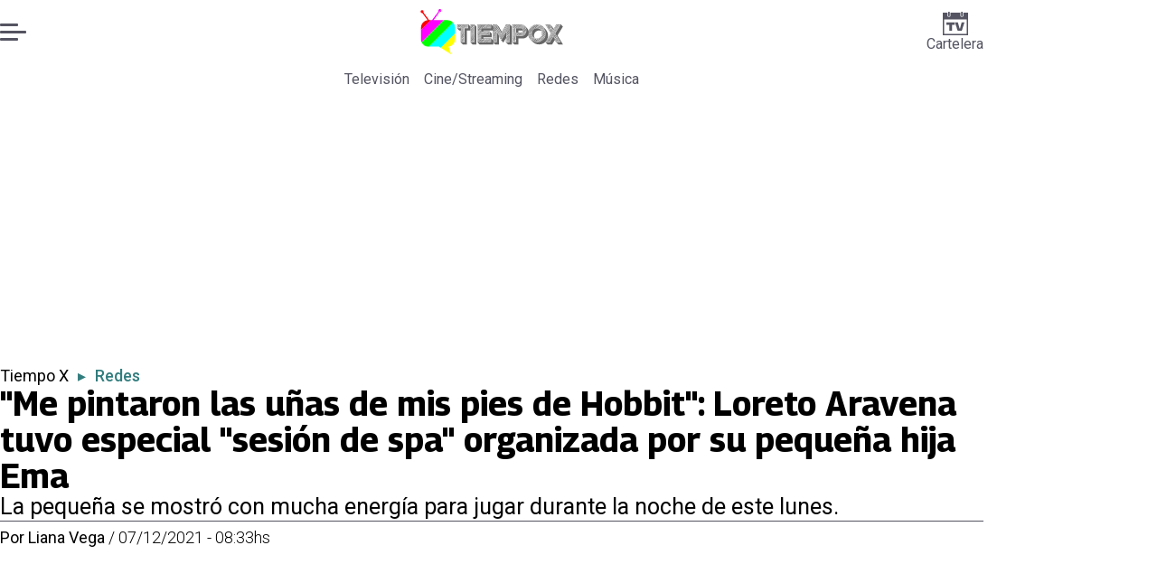

--- FILE ---
content_type: text/html; charset=utf-8
request_url: https://www.encancha.cl/tiempo-x/redes/2021/12/7/me-pintaron-las-unas-de-mis-pies-de-hobbit-loreto-aravena-tuvo-especial-sesion-de-spa-organizada-por-su-pequena-hija-ema-135788/
body_size: 45615
content:
<!DOCTYPE html><html lang="es"><head><meta charSet="UTF-8"/><meta name="viewport" content="width=device-width, initial-scale=1"/><title>&quot;Me pintaron las uñas de mis pies de Hobbit&quot;: Loreto Aravena tuvo especial &quot;sesión de spa&quot; organizada por su pequeña hija Ema | En Cancha</title><meta name="robots" content="index, follow, max-image-preview:large"/><meta property="og:site_name" content="En Cancha"/><meta property="og:type" content="article"/><meta property="og:url" content="https://www.encancha.cl/tiempo-x/redes/2021/12/7/me-pintaron-las-unas-de-mis-pies-de-hobbit-loreto-aravena-tuvo-especial-sesion-de-spa-organizada-por-su-pequena-hija-ema-135788/"/><meta name="description" content="La pequeña se mostró con mucha energía para jugar durante la noche de este lunes."/><meta property="og:description" content="La pequeña se mostró con mucha energía para jugar durante la noche de este lunes."/><meta name="twitter:description" content="La pequeña se mostró con mucha energía para jugar durante la noche de este lunes."/><meta property="og:title" content="&quot;Me pintaron las uñas de mis pies de Hobbit&quot;: Loreto Aravena tuvo especial &quot;sesión de spa&quot; organizada por su pequeña hija Ema | En Cancha"/><meta name="twitter:title" content="&quot;Me pintaron las uñas de mis pies de Hobbit&quot;: Loreto Aravena tuvo especial &quot;sesión de spa&quot; organizada por su pequeña hija Ema | En Cancha"/><meta name="author" content="Liana Vega"/><meta property="article:author" content="Liana Vega"/><meta property="article:section" content="Redes"/><meta name="keywords" content="Loreto Aravena"/><meta property="og:see_also" content="https://www.encancha.cl/tiempo-x/redes/"/><meta property="og:updated_time" content="2023-06-10T14:01:02.716Z"/><meta property="article:modified_time" content="2023-06-10T14:01:02.716Z"/><meta property="article:published_time" content="2021-12-07T11:33:00Z"/><meta property="og:image" content="https://www.encancha.cl/resizer/v2/ID6L55ITSNBD7PZLJZXNWSXS2Q.jpg?auth=fe6d50e950f66456a1e8bfdd60e37372a9f6d2de674ea07c11a27e8327a5f2b7&amp;height=630&amp;width=1200&amp;quality=70&amp;smart=true"/><meta name="twitter:image" content="https://www.encancha.cl/resizer/v2/ID6L55ITSNBD7PZLJZXNWSXS2Q.jpg?auth=fe6d50e950f66456a1e8bfdd60e37372a9f6d2de674ea07c11a27e8327a5f2b7&amp;height=630&amp;width=1200&amp;quality=70&amp;smart=true"/><meta property="og:image:width" content="1200"/><meta property="og:image:height" content="630"/><meta name="twitter:card" content="summary_large_image"/><meta name="twitter:site" content="@encanchacl"/><meta property="fb:pages" content="1698849757067145"/><script async="" data-integration="gpt" src="https://securepubads.g.doubleclick.net/tag/js/gpt.js"></script><script src="https://s1.adzonestatic.com/c/9_encancha.2025.1.js"></script><style>div[class^="ad-slot-"]{ min-width: 100%; text-align:center; }
#ad-slot-mobilesticky {margin-bottom: 0}
.ad-slot-topdesktop {height:auto;min-height:250px; display:flex; }
.ad-slot-topresponsive {height:auto;min-height:50px; }
.ad-slot-horizontal {height:auto;min-height:90px; }
.ad-slot-billboard {height:auto;min-height:250px; }
.ad-slot-lateral {height:auto;min-height:250px; }
.ad-slot-box,.ad-slot-mobile_box,.ad-slot-desktop_box {height:auto;min-height:250px; }
.ad-slot-bigbox, .ad-slot-mobile_bigbox, .ad-slot-desktop_bigbox {height:auto;min-height:600px; }

@media screen and (max-width:730px){
 .ad-slot-topdesktop { display:none }
}
@media screen and (min-width:731px){
  .ad-slot-topresponsive { display:none }
}
          </style><link rel="canonical" href="https://www.encancha.cl/tiempo-x/redes/2021/12/7/me-pintaron-las-unas-de-mis-pies-de-hobbit-loreto-aravena-tuvo-especial-sesion-de-spa-organizada-por-su-pequena-hija-ema-135788/"/><link rel="icon" type="image/x-icon" href="/pf/resources/favicons/tiempox.ico?d=527&amp;mxId=00000000"/><link as="font" crossorigin="" fetchpriority="high" href="/pf/resources/fonts/georama.woff2?d=527&amp;mxId=00000000" rel="preload" type="font/woff2"/><link as="font" crossorigin="" fetchpriority="high" href="/pf/resources/fonts/opensans.woff2?d=527&amp;mxId=00000000" rel="preload" type="font/woff2"/><link as="font" crossorigin="" fetchpriority="high" href="/pf/resources/fonts/roboto.woff2?d=527&amp;mxId=00000000" rel="preload" type="font/woff2"/><link rel="preload" href="/pf/resources/styles/encanchacl/css/article.css?d=527&amp;mxId=00000000" as="style"/><link rel="stylesheet" href="/pf/resources/styles/encanchacl/css/article.css?d=527&amp;mxId=00000000" media="screen"/><link rel="amphtml" href="https://www.encancha.cl/tiempo-x/redes/2021/12/7/me-pintaron-las-unas-de-mis-pies-de-hobbit-loreto-aravena-tuvo-especial-sesion-de-spa-organizada-por-su-pequena-hija-ema-135788/?outputType=amp"/><link rel="alternate" type="application/rss+xml" href="https://www.encancha.cl/arc/outboundfeeds/rss/category/tiempo-x/redes/" title="RSS - Redes"/><script type="application/ld+json">{"@type":"NewsMediaOrganization","@context":"https://schema.org","description":"EN CANCHA | Deportes, espectáculos, servicios y tecnología en tiempo real. Últimas noticias, fotos y videos de Chile y el mundo.","logo":{"@type":"ImageObject","url":"https://www.encancha.cl/resizer/v2/EB3ZCKXNKRAMVNCGI45XPZFX4A.png?auth=79cb99f59b4eda512e56fa6a5bd0df3085a39e80f01ca3fd9d9bea25ae36c5d2&smart=true&height=60&width=468","height":"60","width":"468"},"name":"En Cancha","sameAs":["https://www.facebook.com/encancha.cl","https://www.instagram.com/encanchacl/","https://www.tiktok.com/@encancha","https://x.com/encanchacl"],"url":"https://www.encancha.cl/","address":{"@type":"PostalAddress","contactType":"contacto@palco.cl","streetAddress":" Santa Isabel 744, comuna de Providencia, Santiago","addressLocality":"Santiago","addressRegion":"Metropolitana","postalCode":"7501303","addressCountry":"CL"}}</script><script type="application/ld+json">{"@type":"WebSite","@context":"https://schema.org","url":"https://www.encancha.cl","potentialAction":{"@type":"SearchAction","target":"https://www.encancha.cl/search/?q={search_term_string}","query-input":"required name=search_term_string"}}</script><script type="application/ld+json">{"@type":"BreadcrumbList","@context":"https://schema.org","itemListElement":[{"@type":"ListItem","position":1,"item":{"@id":"https://www.encancha.cl/","name":"En Cancha"}},{"@type":"ListItem","position":2,"item":{"@id":"https://www.encancha.cl/tiempo-x/","name":"Tiempo X"}},{"@type":"ListItem","position":3,"item":{"@id":"https://www.encancha.cl/tiempo-x/redes/","name":"Redes"}},{"@type":"ListItem","position":4,"item":{"@id":"https://www.encancha.cl/tiempo-x/redes/2021/12/7/me-pintaron-las-unas-de-mis-pies-de-hobbit-loreto-aravena-tuvo-especial-sesion-de-spa-organizada-por-su-pequena-hija-ema-135788/","name":"\"Me pintaron las uñas de mis pies de Hobbit\": Loreto Aravena tuvo especial \"sesión de spa\" organizada por su pequeña hija Ema"}}]}</script><script type="application/ld+json">{"@type":"NewsArticle","@context":"https://schema.org","articleBody":"Loreto Aravena mostró la energía que tiene su pequeña hija Ema para jugar por la noche. La actriz compartió una serie de videos en sus redes sociales, donde su retoño le otorga una relajada \"sesión de spa\" previo a irse a dormir. En sus historias de Instagram, la artista de \"Soltera Otra Vez\" publicó el tierno registro, en el cual se ve que su pequeña la peina con sus manos, luego de haberle maquillado su rostro. \"Por acá en sesión de spa antes de ir a la camita. Qué nunca falte energía para jugar\", escribió Loreto Aravena junto a la publicación. Pero Ema no sólo la maquilló y la peinó. También le hizo la pedicure, algo que mostró la actriz. \"Y me pintaron las uñas de mis pies de Hobbit\", comentó.","articleSection":"Redes","author":[{"@type":"Person","name":"Liana Vega","url":"https://www.encancha.cl/autor/liana-vega/"}],"dateCreated":"2023-01-30T14:07:24.902Z","dateModified":"2023-06-10T14:01:02.716Z","datePublished":"2021-12-07T11:33:00Z","description":"La pequeña se mostró con mucha energía para jugar durante la noche de este lunes.","headline":"\"Me pintaron las uñas de mis pies de Hobbit\": Loreto Aravena tuvo especial \"sesión de spa\" organizada por su pequeña hija Ema","image":[{"@type":"ImageObject","width":500,"height":625,"url":"https://www.encancha.cl/resizer/v2/ID6L55ITSNBD7PZLJZXNWSXS2Q.jpg?auth=fe6d50e950f66456a1e8bfdd60e37372a9f6d2de674ea07c11a27e8327a5f2b7&height=625&width=500&quality=70&smart=true"},{"@type":"ImageObject","width":800,"height":1001,"url":"https://www.encancha.cl/resizer/v2/ID6L55ITSNBD7PZLJZXNWSXS2Q.jpg?auth=fe6d50e950f66456a1e8bfdd60e37372a9f6d2de674ea07c11a27e8327a5f2b7&height=1001&width=800&quality=70&smart=true"},{"@type":"ImageObject","width":1200,"height":1501,"url":"https://www.encancha.cl/resizer/v2/ID6L55ITSNBD7PZLJZXNWSXS2Q.jpg?auth=fe6d50e950f66456a1e8bfdd60e37372a9f6d2de674ea07c11a27e8327a5f2b7&height=1501&width=1200&quality=70&smart=true"}],"keywords":["Loreto Aravena"],"mainEntity":{"@type":"ItemList","itemListElement":[{"@type":"ListItem","position":0,"item":{"@type":"WebPage","@id":"https://www.encancha.cl/temas/loreto-aravena/","name":"Loreto Aravena"}}]},"mainEntityOfPage":{"@type":"WebPage","@id":"https://www.encancha.cl/tiempo-x/redes/2021/12/7/me-pintaron-las-unas-de-mis-pies-de-hobbit-loreto-aravena-tuvo-especial-sesion-de-spa-organizada-por-su-pequena-hija-ema-135788/"},"publisher":{"@type":"Organization","name":"En Cancha","url":"https://www.encancha.cl/","logo":{"@type":"ImageObject","url":"https://www.encancha.cl/resizer/v2/EB3ZCKXNKRAMVNCGI45XPZFX4A.png?auth=79cb99f59b4eda512e56fa6a5bd0df3085a39e80f01ca3fd9d9bea25ae36c5d2&smart=true&height=60&width=468","height":"60","width":"468"},"sameAs":["https://www.facebook.com/encancha.cl","https://www.instagram.com/encanchacl/","https://www.tiktok.com/@encancha","https://x.com/encanchacl"]}}</script><script type="application/javascript" id="polyfill-script">if(!Array.prototype.includes||!(window.Object && window.Object.assign)||!window.Promise||!window.Symbol||!window.fetch){document.write('<script type="application/javascript" src="/pf/dist/engine/polyfill.js?d=527&mxId=00000000" defer=""><\/script>')}</script><script id="fusion-engine-react-script" type="application/javascript" src="/pf/dist/engine/react.js?d=527&amp;mxId=00000000" defer=""></script><script id="fusion-engine-combinations-script" type="application/javascript" src="/pf/dist/components/combinations/article-type.js?d=527&amp;mxId=00000000" defer=""></script><script data-integration="gtm-head">
	(function(w,d,s,l,i){w[l]=w[l]||[];w[l].push({'gtm.start':
		new Date().getTime(),event:'gtm.js'});var f=d.getElementsByTagName(s)[0],
		j=d.createElement(s),dl=l!='dataLayer'?'&l='+l:'';j.async=true;j.src=
		'https://www.googletagmanager.com/gtm.js?id='+i+dl;f.parentNode.insertBefore(j,f);
		})(window,document,'script','dataLayer','GTM-K6FD2KZ');
	</script><script async="" src="https://www.googletagmanager.com/gtag/js?id=G-KB6SVTKX2V"></script><script defer="" data-integration="googleAnalyticsTag">
	window.dataLayer = window.dataLayer || [];
	function gtag() {
		dataLayer.push(arguments);
	};
	gtag("js", new Date());
	gtag('config', "G-KB6SVTKX2V", {
    autorPost: 'Liana Vega',
    version: 'WEB'
  });
	</script><script defer="" data-integration="marfeel">
		!(function () {
			"use strict";
			function e(e) {
				var t = !(arguments.length > 1 && void 0 !== arguments[1]) || arguments[1],
					c = document.createElement("script");
				(c.src = e),
					t
						? (c.type = "module")
						: ((c.async = !0), (c.type = "text/javascript"), c.setAttribute("nomodule", ""));
				var n = document.getElementsByTagName("script")[0];
				n.parentNode.insertBefore(c, n);
			}
			!(function (t, c) {
				!(function (t, c, n) {
					var a, o, r;
					(n.accountId = c),
						(null !== (a = t.marfeel) && void 0 !== a) || (t.marfeel = {}),
						(null !== (o = (r = t.marfeel).cmd) && void 0 !== o) || (r.cmd = []),
						(t.marfeel.config = n);
					var i = "https://sdk.mrf.io/statics";
					e("".concat(i, "/marfeel-sdk.js?id=").concat(c), !0),
						e("".concat(i, "/marfeel-sdk.es5.js?id=").concat(c), !1);
				})(t, c, arguments.length > 2 && void 0 !== arguments[2] ? arguments[2] : {});
			})(window, 3326, {} /* Config */);
		})();</script><script defer="" type="text/javascript">
		(function() {
			function getCookie(name) {
				let cookieArray = document.cookie.split('; '); // Split the cookie string into an array
				let cookieValue = null;
		
				// Loop through the array elements
				for (let i = 0; i < cookieArray.length; i++) {
						let cookiePair = cookieArray[i].split('='); // Split each element into a key and a value
						if (name === cookiePair[0]) {
							cookieValue = decodeURIComponent(cookiePair[1]); // Decode the cookie value and return it
							break;
						}
				}
				return cookieValue;
			}

			let lsva = window.localStorage.getItem('ltsess');
			let lsvb = getCookie('ltprm');

			if (lsva == 'true') {
					window.marfeel.cmd.push(['compass', function(compass) {
						compass.setUserType(2);
					}]);
			}
			if (lsvb != 'false' && lsvb) {
					window.marfeel.cmd.push(['compass', function(compass) {
							compass.setUserType(3);
					}]);
			}
		})();</script><script src="https://cdn.onesignal.com/sdks/web/v16/OneSignalSDK.page.js" defer=""></script><script>
    window.OneSignalDeferred = window.OneSignalDeferred || [];
    OneSignalDeferred.push(function(OneSignal) {
      OneSignal.init({"appId":"91eb5134-4174-43a7-99a3-e003232b7abc","notifyButton":{"enable":false},"serviceWorkerPath":"OneSignalSDKWorker.js?d=527&mxId=00000000&","promptOptions":{"slidedown":{"prompts":[{"type":"push","autoPrompt":true,"text":{"actionMessage":"¿Te gustaría recibir notificaciones de las últimas noticias?","acceptButton":"Permitir","cancelButton":"Cancelar"},"delay":{"pageViews":1,"timeDelay":10}}]}},"safari_web_id":"web.onesignal.auto.63749170-9b18-4e2b-ba12-fbd09a76fb84"});
    });
  </script>
<script>(window.BOOMR_mq=window.BOOMR_mq||[]).push(["addVar",{"rua.upush":"false","rua.cpush":"false","rua.upre":"false","rua.cpre":"false","rua.uprl":"false","rua.cprl":"false","rua.cprf":"false","rua.trans":"","rua.cook":"false","rua.ims":"false","rua.ufprl":"false","rua.cfprl":"false","rua.isuxp":"false","rua.texp":"norulematch","rua.ceh":"false","rua.ueh":"false","rua.ieh.st":"0"}]);</script>
                              <script>!function(e){var n="https://s.go-mpulse.net/boomerang/";if("False"=="True")e.BOOMR_config=e.BOOMR_config||{},e.BOOMR_config.PageParams=e.BOOMR_config.PageParams||{},e.BOOMR_config.PageParams.pci=!0,n="https://s2.go-mpulse.net/boomerang/";if(window.BOOMR_API_key="YBC7U-Z4ANM-B9H82-LJP95-Q5TX4",function(){function e(){if(!o){var e=document.createElement("script");e.id="boomr-scr-as",e.src=window.BOOMR.url,e.async=!0,i.parentNode.appendChild(e),o=!0}}function t(e){o=!0;var n,t,a,r,d=document,O=window;if(window.BOOMR.snippetMethod=e?"if":"i",t=function(e,n){var t=d.createElement("script");t.id=n||"boomr-if-as",t.src=window.BOOMR.url,BOOMR_lstart=(new Date).getTime(),e=e||d.body,e.appendChild(t)},!window.addEventListener&&window.attachEvent&&navigator.userAgent.match(/MSIE [67]\./))return window.BOOMR.snippetMethod="s",void t(i.parentNode,"boomr-async");a=document.createElement("IFRAME"),a.src="about:blank",a.title="",a.role="presentation",a.loading="eager",r=(a.frameElement||a).style,r.width=0,r.height=0,r.border=0,r.display="none",i.parentNode.appendChild(a);try{O=a.contentWindow,d=O.document.open()}catch(_){n=document.domain,a.src="javascript:var d=document.open();d.domain='"+n+"';void(0);",O=a.contentWindow,d=O.document.open()}if(n)d._boomrl=function(){this.domain=n,t()},d.write("<bo"+"dy onload='document._boomrl();'>");else if(O._boomrl=function(){t()},O.addEventListener)O.addEventListener("load",O._boomrl,!1);else if(O.attachEvent)O.attachEvent("onload",O._boomrl);d.close()}function a(e){window.BOOMR_onload=e&&e.timeStamp||(new Date).getTime()}if(!window.BOOMR||!window.BOOMR.version&&!window.BOOMR.snippetExecuted){window.BOOMR=window.BOOMR||{},window.BOOMR.snippetStart=(new Date).getTime(),window.BOOMR.snippetExecuted=!0,window.BOOMR.snippetVersion=12,window.BOOMR.url=n+"YBC7U-Z4ANM-B9H82-LJP95-Q5TX4";var i=document.currentScript||document.getElementsByTagName("script")[0],o=!1,r=document.createElement("link");if(r.relList&&"function"==typeof r.relList.supports&&r.relList.supports("preload")&&"as"in r)window.BOOMR.snippetMethod="p",r.href=window.BOOMR.url,r.rel="preload",r.as="script",r.addEventListener("load",e),r.addEventListener("error",function(){t(!0)}),setTimeout(function(){if(!o)t(!0)},3e3),BOOMR_lstart=(new Date).getTime(),i.parentNode.appendChild(r);else t(!1);if(window.addEventListener)window.addEventListener("load",a,!1);else if(window.attachEvent)window.attachEvent("onload",a)}}(),"".length>0)if(e&&"performance"in e&&e.performance&&"function"==typeof e.performance.setResourceTimingBufferSize)e.performance.setResourceTimingBufferSize();!function(){if(BOOMR=e.BOOMR||{},BOOMR.plugins=BOOMR.plugins||{},!BOOMR.plugins.AK){var n=""=="true"?1:0,t="",a="amjsb7qx3sias2lqgtia-f-aac72dfae-clientnsv4-s.akamaihd.net",i="false"=="true"?2:1,o={"ak.v":"39","ak.cp":"1394763","ak.ai":parseInt("844453",10),"ak.ol":"0","ak.cr":9,"ak.ipv":4,"ak.proto":"h2","ak.rid":"77561115","ak.r":50796,"ak.a2":n,"ak.m":"dscr","ak.n":"ff","ak.bpcip":"3.19.32.0","ak.cport":52798,"ak.gh":"23.209.83.214","ak.quicv":"","ak.tlsv":"tls1.3","ak.0rtt":"","ak.0rtt.ed":"","ak.csrc":"-","ak.acc":"","ak.t":"1768961232","ak.ak":"hOBiQwZUYzCg5VSAfCLimQ==EuEJ+Hnq0ipl+cGFiiwQo4Gtn10iwENmfx1gaWiX5XK3FIv5Xh/uLOZdCM68FyiJx/[base64]/uSngJUldYQpnfW1cb0XNfhBFtPloM9z4qH7iaXTU2Xs1ZEabVD20BqLGtnkxcs1wtAN/Uoaq3BkgsTr+1csnEZcPkkJyyd45Txlgp1ZpbTWOsO3i6GEQz+EtCAtC8QJjRgQgeHDWg8epMNAC7T8I=","ak.pv":"20","ak.dpoabenc":"","ak.tf":i};if(""!==t)o["ak.ruds"]=t;var r={i:!1,av:function(n){var t="http.initiator";if(n&&(!n[t]||"spa_hard"===n[t]))o["ak.feo"]=void 0!==e.aFeoApplied?1:0,BOOMR.addVar(o)},rv:function(){var e=["ak.bpcip","ak.cport","ak.cr","ak.csrc","ak.gh","ak.ipv","ak.m","ak.n","ak.ol","ak.proto","ak.quicv","ak.tlsv","ak.0rtt","ak.0rtt.ed","ak.r","ak.acc","ak.t","ak.tf"];BOOMR.removeVar(e)}};BOOMR.plugins.AK={akVars:o,akDNSPreFetchDomain:a,init:function(){if(!r.i){var e=BOOMR.subscribe;e("before_beacon",r.av,null,null),e("onbeacon",r.rv,null,null),r.i=!0}return this},is_complete:function(){return!0}}}}()}(window);</script></head><body><div id="fusion-app"><div class="right-rail-layout" style="--color-accent:#327d7e"><div class="right-rail-layout__topmobile"><div class="adzone-ad adzone-ad--topresponsive"><div class="ad-slot-topresponsive ad-slot-top" id="ad-slot-top_mobile"></div></div></div><header class="right-rail-layout__header"><div class="masthead"><div class="masthead__main-row"><button class="masthead__burger" type="button" aria-label="Menu"><span class="masthead__burger__line"></span><span class="masthead__burger__line masthead__burger__line--middle"></span><span class="masthead__burger__line"></span></button><a class=" masthead__logo masthead__logo--tiempo-x " href="/tiempo-x" data-logo-id="tiempo-x"><img src="/pf/resources/logos/tiempo-x.svg?d=527&amp;mxId=00000000" alt="Tiempo X" loading="eager" width="146" height="40" class="masthead__logo-img masthead__logo-img--encancha" fetchpriority="high"/></a><a class="masthead__cartelera" href="/cartelera/" target="_self"><svg class="encancha-cartelera-logo " width="28" height="26" viewBox="0 0 28 26" fill="none" xmlns="http://www.w3.org/2000/svg"><path class="encancha-cartelera-logo--background" d="M28 0H0V26H28V0Z" fill="transparent"></path><path class="encancha-cartelera-logo--color" d="M28 0.98158H22.7042V4.55626C22.7042 5.0848 22.2658 5.51195 21.7234 5.51195H20.5876C20.0452 5.51195 19.6069 5.0848 19.6069 4.55626V0.98158H8.39756V4.55626C8.39756 5.0848 7.9592 5.51195 7.41678 5.51195H6.28102C5.73859 5.51195 5.30023 5.0848 5.30023 4.55626V0.98158H0V26H28V0.98158ZM1.6007 24.4403V8.4308H26.3971V24.4381H1.6007V24.4403Z" fill="#545462"></path><path class="encancha-cartelera-logo--color" d="M7.19537 0H6.49575C6.16317 0 5.89355 0.262715 5.89355 0.586791V4.29522C5.89355 4.6193 6.16317 4.88201 6.49575 4.88201H7.19537C7.52795 4.88201 7.79756 4.6193 7.79756 4.29522V0.586791C7.79756 0.262715 7.52795 0 7.19537 0Z" fill="#545462"></path><path class="encancha-cartelera-logo--color" d="M21.5086 0H20.809C20.4764 0 20.2068 0.262715 20.2068 0.586791V4.29522C20.2068 4.6193 20.4764 4.88201 20.809 4.88201H21.5086C21.8412 4.88201 22.1108 4.6193 22.1108 4.29522V0.586791C22.1108 0.262715 21.8412 0 21.5086 0Z" fill="#545462"></path><path class="encancha-cartelera-logo--color" d="M4.09351 14.4389C4.35475 14.4389 4.60272 14.4389 4.83518 14.4325C5.06765 14.4281 5.2824 14.426 5.48388 14.426H7.24176V20.3608C7.24176 20.5528 7.23733 20.7426 7.22848 20.9303H10.193C10.193 20.7426 10.193 20.5506 10.1863 20.3543C10.1819 20.158 10.1797 19.9487 10.1797 19.7287V14.426H12.5796C12.8165 14.426 13.0645 14.4303 13.3279 14.4389V11.8588H4.09351V14.4389Z" fill="#545462"></path><path class="encancha-cartelera-logo--color" d="M20.851 11.8588L19.868 15.5888C19.7108 16.2015 19.5536 16.812 19.3964 17.416C19.3012 17.7806 19.2127 18.1236 19.1285 18.4515H18.5529C18.4665 18.1279 18.3758 17.7871 18.2806 17.429C18.1234 16.8336 17.9618 16.2317 17.7957 15.6276L16.7861 11.8588H13.5471C13.6423 12.1479 13.7663 12.5232 13.9146 12.9827C14.063 13.4423 14.2268 13.9535 14.4061 14.5166C14.5855 15.0797 14.7692 15.6621 14.9574 16.2662C15.1456 16.8702 15.3316 17.4657 15.5153 18.0481C15.6991 18.6328 15.8696 19.1699 16.0268 19.664C16.184 20.158 16.3146 20.5808 16.4208 20.9281H21.0768C21.1809 20.5787 21.3137 20.158 21.4709 19.664C21.6281 19.1699 21.7986 18.6306 21.9823 18.0481C22.1661 17.4657 22.3565 16.8702 22.5535 16.2662C22.7506 15.6621 22.9388 15.0775 23.1181 14.5166C23.2974 13.9535 23.4635 13.4444 23.6162 12.9827C23.769 12.5232 23.893 12.1479 23.9904 11.8588H20.851Z" fill="#545462"></path></svg>Cartelera</a></div><div class="navigation"><a class="navigation__link " href="/tiempox/television/" target="_self">Televisión</a><a class="navigation__link " href="/tiempox/cinestreaming/" target="_self">Cine/Streaming</a><a class="navigation__link " href="/tiempox/redes/" target="_self">Redes</a><a class="navigation__link " href="/tiempox/musica/" target="_self">Música</a></div></div></header><section class="right-rail-layout__fullwidth"><div class="adzone-ad adzone-ad--topdesktop"><div class="ad-slot-topdesktop ad-slot-top" id="ad-slot-top_desktop"></div></div><div id="fusion-static-enter:f0fApjJ8Ea3X1r8" style="display:none" data-fusion-component="f0fApjJ8Ea3X1r8"></div><header class="article-body__headline"><div class="article-body__headline__breadcrumb"><a aria-label="Tiempo X" class="article-body__headline__breadcrumb-link" href="/tiempo-x/" target="_self">Tiempo X</a><span class="article-body__headline__breadcrumb-separator"> ▸ </span><a aria-label="Redes" class="article-body__headline__breadcrumb-link article-body__headline__breadcrumb-link--active" href="/tiempo-x/redes/" target="_self">Redes</a></div><h1 class="article-body__headline__title">&quot;Me pintaron las uñas de mis pies de Hobbit&quot;: Loreto Aravena tuvo especial &quot;sesión de spa&quot; organizada por su pequeña hija Ema</h1><h2 class="article-body__headline__subtitle">La pequeña se mostró con mucha energía para jugar durante la noche de este lunes.</h2><div class="article-body__headline__meta"><span class="article-body__headline__meta-author"><span>Por </span><address><a aria-label="Link a autor" class="article-body__byline__author" href="/autor/liana-vega/" target="_self">Liana Vega</a></address></span><span class="article-body__headline__meta-divider"> / </span><span class="article-body__headline__meta-date">07/12/2021 - 08:33hs</span></div></header><div id="fusion-static-exit:f0fApjJ8Ea3X1r8" style="display:none" data-fusion-component="f0fApjJ8Ea3X1r8"></div></section><div class="right-rail-layout__body"><main class="right-rail-layout__body-content"><div class="article-body__lead-art"><div class="article-body__image article-body__image--lead"><img alt="" class="global-image" decoding="async" sizes="(min-width: 500px) 800px, 500px" src="https://www.encancha.cl/resizer/v2/ID6L55ITSNBD7PZLJZXNWSXS2Q.jpg?auth=fe6d50e950f66456a1e8bfdd60e37372a9f6d2de674ea07c11a27e8327a5f2b7&amp;smart=true&amp;width=800&amp;height=1001&amp;quality=70" srcSet="https://www.encancha.cl/resizer/v2/ID6L55ITSNBD7PZLJZXNWSXS2Q.jpg?auth=fe6d50e950f66456a1e8bfdd60e37372a9f6d2de674ea07c11a27e8327a5f2b7&amp;smart=true&amp;width=500&amp;height=625&amp;quality=70 500w, https://www.encancha.cl/resizer/v2/ID6L55ITSNBD7PZLJZXNWSXS2Q.jpg?auth=fe6d50e950f66456a1e8bfdd60e37372a9f6d2de674ea07c11a27e8327a5f2b7&amp;smart=true&amp;width=800&amp;height=1001&amp;quality=70 800w" style="aspect-ratio:853/1067" fetchpriority="high" loading="eager"/></div></div><div class="article-body"><p class="article-body__paragraph"><strong>Loreto Aravena </strong>mostró la energía que tiene su pequeña hija Ema para jugar por la noche. La actriz compartió una serie de videos en sus redes sociales, donde su retoño le otorga una relajada "sesión de spa" previo a irse a dormir.</p><p class="article-body__paragraph">En sus historias de <a href="https://www.instagram.com/loretoaravena/?hl=es" target="_blank"><strong>Instagram</strong></a>, la artista de "Soltera Otra Vez" publicó el tierno registro, en el cual se ve que su pequeña la peina con sus manos, luego de haberle maquillado su rostro.</p><div class="adzone-ad adzone-ad--box"><div class="ad-slot-box " id="ad-slot-box1"></div></div><p class="article-body__paragraph"><strong>"Por acá en sesión de spa antes de ir a la camita. Qué nunca falte energía para jugar", </strong>escribió Loreto Aravena junto a la publicación.</p><p class="article-body__paragraph">Pero Ema no sólo la maquilló y la peinó. También le hizo la pedicure, algo que mostró la actriz. <strong>"Y me pintaron las uñas de mis pies de Hobbit", </strong>comentó.</p><div class="adzone-ad adzone-ad--box"><div class="ad-slot-box " id="ad-slot-box2"></div></div><h2 class="article-body__heading-h2 article-body__heading">Revisa acá la especial sesión de spa de Loreto Aravena y su hija Ema</h2><div id="fusion-static-enter:article-html-block-raw_html_5_undefined" style="display:none" data-fusion-component="article-html-block-raw_html_5_undefined"></div><div class="article-body__raw-html"><amp-brid-player data-partner="10940" data-player="13477" data-video="916028" height="600" layout="responsive" width="900"> </amp-brid-player></div><div id="fusion-static-exit:article-html-block-raw_html_5_undefined" style="display:none" data-fusion-component="article-html-block-raw_html_5_undefined"></div><div class="article-body__tags"><div class="article-tags">Tags: <span><a class="link" href="/temas/loreto-aravena/" target="_self"><span class="tag-text">Loreto Aravena</span></a></span></div></div><div class="article-body__sharer"><a aria-label="Facebook En cancha" target="_blank" rel="noopener noreferrer" class="link" href="https://www.facebook.com/sharer/sharer.php?u=https://www.encancha.cl/tiempo-x/redes/2021/12/7/me-pintaron-las-unas-de-mis-pies-de-hobbit-loreto-aravena-tuvo-especial-sesion-de-spa-organizada-por-su-pequena-hija-ema-135788/"><svg xmlns="http://www.w3.org/2000/svg" viewBox="0 0 38 37" fill="none" class="icon-facebook "><path d="M37.5084 18.5005C37.5084 27.8441 30.5826 35.5686 21.5853 36.8221C20.7441 36.9388 19.8834 36.9997 19.0097 36.9997C18.0012 36.9997 17.0109 36.9193 16.0465 36.7638C7.23849 35.3457 0.510986 27.708 0.510986 18.5005C0.510986 8.28327 8.79399 6.10352e-05 19.011 6.10352e-05C29.228 6.10352e-05 37.511 8.28327 37.511 18.5005H37.5084Z" fill="currentColor" class="background-path"></path><path d="M21.5854 14.8556V18.8857H26.5707L25.7813 24.3145H21.5854V36.8223C20.7441 36.939 19.8834 36.9999 19.0097 36.9999C18.0012 36.9999 17.0109 36.9195 16.0465 36.764V24.3145H11.4487V18.8857H16.0465V13.9547C16.0465 10.8955 18.5262 8.41438 21.5867 8.41438V8.41697C21.5957 8.41697 21.6035 8.41438 21.6126 8.41438H26.572V13.1095H23.3314C22.3683 13.1095 21.5867 13.8912 21.5867 14.8543L21.5854 14.8556Z" fill="var(--secondary-icon-color)" class="foreground-path"></path></svg><span class="visually-hidden">abre en nueva pestaña</span></a><a aria-label="X En cancha" target="_blank" rel="noopener noreferrer" class="link" href="https://x.com/intent/tweet?text=&quot;Me pintaron las uñas de mis pies de Hobbit&quot;: Loreto Aravena tuvo especial &quot;sesión de spa&quot; organizada por su pequeña hija Ema&amp;url=https://www.encancha.cl/tiempo-x/redes/2021/12/7/me-pintaron-las-unas-de-mis-pies-de-hobbit-loreto-aravena-tuvo-especial-sesion-de-spa-organizada-por-su-pequena-hija-ema-135788/"><svg viewBox="0 0 28 25" fill="none" xmlns="http://www.w3.org/2000/svg" class="icon-whatsapp "><path d="M21.7641 0.142578H25.9043L16.8592 10.4805L27.5 24.5481H19.1683L12.6427 16.0162L5.17584 24.5481H1.03317L10.7078 13.4905L0.5 0.142578H9.04318L14.9418 7.94108L21.7641 0.142578ZM20.311 22.07H22.6051L7.79662 2.49051H5.33479L20.311 22.07Z" fill="currentColor"></path></svg><span class="visually-hidden">abre en nueva pestaña</span></a><a aria-label="Whatsapp En cancha" target="_blank" rel="noopener noreferrer" class="link" href="https://api.whatsapp.com/send?text=&quot;Me pintaron las uñas de mis pies de Hobbit&quot;: Loreto Aravena tuvo especial &quot;sesión de spa&quot; organizada por su pequeña hija Ema%20https://www.encancha.cl/tiempo-x/redes/2021/12/7/me-pintaron-las-unas-de-mis-pies-de-hobbit-loreto-aravena-tuvo-especial-sesion-de-spa-organizada-por-su-pequena-hija-ema-135788/"><svg viewBox="0 0 29 29" fill="none" xmlns="http://www.w3.org/2000/svg" class="icon-whatsapp "><path d="M0.5 28.7787L2.51287 21.4252C1.27079 19.2727 0.618124 16.8326 0.619317 14.3306C0.622896 6.50814 6.98844 0.142578 14.8097 0.142578C18.6051 0.143771 22.1679 1.62211 24.8478 4.30436C27.5264 6.9866 29.0012 10.5518 29 14.3437C28.9964 22.1673 22.6309 28.5329 14.8097 28.5329C12.4353 28.5317 10.0955 27.9363 8.02292 26.8052L0.5 28.7787ZM8.37133 24.2363C10.3711 25.4235 12.2801 26.1346 14.8049 26.1358C21.3053 26.1358 26.6005 20.8453 26.6041 14.3413C26.6065 7.82421 21.3363 2.54085 14.8144 2.53846C8.30928 2.53846 3.01758 7.82898 3.0152 14.3318C3.014 16.9866 3.79195 18.9744 5.09847 21.0541L3.90649 25.4068L8.37133 24.2363ZM21.9579 17.7168C21.8696 17.5688 21.6334 17.4805 21.2778 17.3028C20.9234 17.125 19.1802 16.2671 18.8545 16.149C18.53 16.0308 18.2937 15.9712 18.0563 16.3267C17.82 16.6811 17.1399 17.4805 16.9335 17.7168C16.7271 17.953 16.5195 17.9829 16.1651 17.8051C15.8107 17.6273 14.6677 17.2538 13.3134 16.0452C12.2599 15.1049 11.5475 13.944 11.3411 13.5884C11.1347 13.234 11.3196 13.0419 11.4962 12.8654C11.6561 12.7067 11.8506 12.4513 12.0284 12.2437C12.2086 12.0385 12.267 11.8905 12.3863 11.6531C12.5045 11.4168 12.446 11.2092 12.3565 11.0314C12.267 10.8549 11.5583 9.10925 11.2636 8.39932C10.9748 7.70847 10.6825 7.80154 10.4653 7.7908L9.78523 7.77887C9.54898 7.77887 9.16478 7.86716 8.84024 8.22273C8.5157 8.57829 7.59935 9.43499 7.59935 11.1806C7.59935 12.9262 8.87007 14.6122 9.04666 14.8484C9.22444 15.0846 11.5463 18.6665 15.1032 20.2022C15.9491 20.5673 16.6101 20.7856 17.1244 20.9491C17.9739 21.2187 18.7471 21.1806 19.358 21.0899C20.0393 20.9885 21.4556 20.232 21.7515 19.4039C22.0474 18.5747 22.0474 17.8647 21.9579 17.7168Z" fill="currentColor"></path></svg><span class="visually-hidden">abre en nueva pestaña</span></a><a aria-label="Copiar enlace" class="link" href="#" target="_self"><svg xmlns="http://www.w3.org/2000/svg" viewBox="0 0 36 36" class="icon-copy "><path fill="currentColor" d="M15 9l6-6s6-6 12 0 0 12 0 12l-8 8s-6 6-12 0c-1.125-1.125-1.822-2.62-1.822-2.62l3.353-3.348S14.396 18.396 16 20c0 0 3 3 6 0l8-8s3-3 0-6-6 0-6 0l-3.729 3.729s-1.854-1.521-5.646-.354L15 9z"></path><path fill="currentColor" d="M20.845 27l-6 6s-6 6-12 0 0-12 0-12l8-8s6-6 12 0c1.125 1.125 1.822 2.62 1.822 2.62l-3.354 3.349s.135-1.365-1.469-2.969c0 0-3-3-6 0l-8 8s-3 3 0 6 6 0 6 0l3.729-3.729s1.854 1.521 5.646.354l-.374.375z"></path></svg></a></div><div class="article-body__follow-google-news"><div class="article-follow-google-news"><a class="link" href="https://profile.google.com/cp/Cg0vZy8xMXMzM2JrdHBi?pf=4" rel="noopener noreferrer" target="_blank"><svg width="100" height="82" viewBox="0 0 100 82" fill="none" xmlns="http://www.w3.org/2000/svg"><g clip-path="url(#clip0_64_21)"><path d="M79.5446 55.5001C79.5446 56.8923 78.3967 58.0326 76.9938 58.0326H23.0049C21.6021 58.0326 20.4541 56.8923 20.4541 55.5001V2.53252C20.4541 1.14032 21.6021 0 23.0049 0H76.9953C78.3982 0 79.5461 1.14032 79.5461 2.53252V55.5001H79.5446Z" fill="#0C9D58"></path><path opacity="0.2" d="M79.5447 13.6167L59.3105 11.0125L79.5447 16.4408V13.6167Z" fill="#004D40"></path><path opacity="0.2" d="M50.9751 2.76141L20.333 16.4437L54.1991 4.11697V4.08339C53.6038 2.80721 52.1535 2.21186 50.9751 2.76141Z" fill="#004D40"></path><path opacity="0.2" d="M76.9953 0H23.0049C21.6021 0 20.4541 1.14032 20.4541 2.53252V3.10038C20.4541 1.70819 21.6021 0.56787 23.0049 0.56787H76.9953C78.3982 0.56787 79.5461 1.70819 79.5461 3.10038V2.53252C79.5446 1.14032 78.3982 0 76.9953 0Z" fill="white"></path><path d="M33.5561 53.8727C33.1912 55.2329 33.9194 56.6205 35.1742 56.9563L85.1803 70.4051C86.4351 70.7409 87.7601 69.9028 88.1235 68.5427L99.9037 24.5786C100.269 23.2185 99.5404 21.8308 98.2856 21.495L48.2795 8.04626C47.0247 7.71042 45.6996 8.54849 45.3363 9.90863L33.5561 53.8727Z" fill="#EA4335"></path><path opacity="0.2" d="M88.6367 40.2715L91.2669 56.2497L88.6367 66.0699V40.2715Z" fill="#3E2723"></path><path opacity="0.2" d="M59.5469 11.6643L61.9038 12.2978L63.3663 22.1592L59.5469 11.6643Z" fill="#3E2723"></path><path opacity="0.2" d="M98.2872 21.495L48.2811 8.04626C47.0263 7.71042 45.7012 8.54849 45.3379 9.90863L33.5577 53.8727C33.5378 53.946 33.5333 54.0208 33.5195 54.0941L45.2112 10.4628C45.5761 9.10262 46.9011 8.26455 48.1544 8.60039L98.1605 22.0491C99.3466 22.3666 100.05 23.626 99.8168 24.9129L99.9068 24.5786C100.27 23.2185 99.542 21.8308 98.2872 21.495Z" fill="white"></path><path d="M72.9391 48.4583C73.4199 49.7818 72.8154 51.2274 71.5957 51.6716L18.8281 70.8769C17.6069 71.3211 16.2147 70.6022 15.7338 69.2786L0.166274 26.5083C-0.314584 25.1848 0.289923 23.7392 1.50962 23.295L54.2772 4.08967C55.4985 3.64545 56.8906 4.36444 57.3715 5.68795L72.9391 48.4583Z" fill="#FFC107"></path><path opacity="0.2" d="M0.366092 27.047C-0.114765 25.7235 0.489741 24.2779 1.70944 23.8336L54.477 4.62683C55.6845 4.18718 57.0569 4.88786 57.553 6.18389L57.3713 5.68624C56.889 4.36274 55.4968 3.64374 54.2771 4.08796L1.50946 23.2948C0.288239 23.739 -0.316267 25.1846 0.166117 26.5081L15.7337 69.2785C15.7383 69.2922 15.7474 69.3044 15.7535 69.3197L0.366092 27.047Z" fill="white"></path><path d="M88.6363 79.2606C88.6363 80.6665 87.4853 81.8175 86.0794 81.8175H13.9202C12.5143 81.8175 11.3633 80.6665 11.3633 79.2606V24.7161C11.3633 23.3102 12.5143 22.1592 13.9202 22.1592H86.0794C87.4853 22.1592 88.6363 23.3102 88.6363 24.7161V79.2606Z" fill="#4285F4"></path><path d="M74.8579 43.7504H53.2666V38.0686H74.8579C75.4853 38.0686 75.9936 38.5769 75.9936 39.2043V42.6131C75.9936 43.2405 75.4853 43.7504 74.8579 43.7504ZM74.8579 65.3401H53.2666V59.6583H74.8579C75.4853 59.6583 75.9936 60.1667 75.9936 60.7941V64.2028C75.9936 64.8317 75.4853 65.3401 74.8579 65.3401ZM78.2666 54.5445H53.2666V48.8627H78.2666C78.894 48.8627 79.4023 49.371 79.4023 49.9984V53.4072C79.4023 54.0361 78.894 54.5445 78.2666 54.5445Z" fill="white"></path><path opacity="0.2" d="M86.0794 81.2496H13.9202C12.5143 81.2496 11.3633 80.0986 11.3633 78.6926V79.2605C11.3633 80.6664 12.5143 81.8174 13.9202 81.8174H86.0794C87.4853 81.8174 88.6363 80.6664 88.6363 79.2605V78.6926C88.6363 80.0986 87.4853 81.2496 86.0794 81.2496Z" fill="#1A237E"></path><path opacity="0.2" d="M13.9202 22.7271H86.0794C87.4853 22.7271 88.6363 23.8781 88.6363 25.284V24.7161C88.6363 23.3102 87.4853 22.1592 86.0794 22.1592H13.9202C12.5143 22.1592 11.3633 23.3102 11.3633 24.7161V25.284C11.3633 23.8781 12.5143 22.7271 13.9202 22.7271Z" fill="white"></path><path d="M33.9486 49.4321V54.5567H41.3019C40.6943 57.6784 37.9496 59.9423 33.9486 59.9423C29.485 59.9423 25.8656 56.1672 25.8656 51.7036C25.8656 47.24 29.485 43.4649 33.9486 43.4649C35.959 43.4649 37.7588 44.1564 39.18 45.5104V45.5135L43.0711 41.6224C40.7081 39.4196 37.626 38.0686 33.9471 38.0686C26.4167 38.0686 20.3105 44.1732 20.3105 51.7051C20.3105 59.237 26.4151 65.3416 33.9471 65.3416C41.8224 65.3416 47.0035 59.8049 47.0035 52.015C47.0035 51.122 46.921 50.261 46.7882 49.4321H33.9486Z" fill="white"></path><g opacity="0.2"><path d="M34.0908 54.5566V55.1245H41.3067C41.3602 54.9383 41.406 54.749 41.4441 54.5566H34.0908Z" fill="#1A237E"></path><path d="M34.0906 65.3401C26.6549 65.3401 20.6129 59.3881 20.4617 51.9875C20.4602 52.0822 20.4541 52.1768 20.4541 52.2714C20.4541 59.8033 26.5587 65.9079 34.0906 65.9079C41.966 65.9079 47.147 60.3712 47.147 52.5813C47.147 52.5187 47.1394 52.4607 47.1394 52.3981C46.9699 59.985 41.8362 65.3401 34.0906 65.3401ZM39.322 45.5104C37.9008 44.1579 36.0995 43.4649 34.0906 43.4649C29.627 43.4649 26.0076 47.24 26.0076 51.7036C26.0076 51.7997 26.0183 51.8929 26.0214 51.9875C26.1725 47.6491 29.7217 44.0328 34.0906 44.0328C36.101 44.0328 37.9008 44.7243 39.322 46.0783V46.0814L43.4971 41.9063C43.3994 41.8147 43.291 41.7338 43.1903 41.6453L39.3236 45.5135L39.322 45.5104Z" fill="#1A237E"></path></g><path opacity="0.2" d="M75.9936 43.1809V42.613C75.9936 43.2404 75.4853 43.7488 74.8579 43.7488H53.2666V44.3166H74.8579C75.4853 44.3182 75.9936 43.8098 75.9936 43.1809ZM74.8579 65.34H53.2666V65.9079H74.8579C75.4853 65.9079 75.9936 65.3996 75.9936 64.7722V64.2043C75.9936 64.8317 75.4853 65.34 74.8579 65.34ZM78.2666 54.5444H53.2666V55.1123H78.2666C78.894 55.1123 79.4023 54.6039 79.4023 53.9765V53.4087C79.4023 54.0361 78.894 54.5444 78.2666 54.5444Z" fill="#1A237E"></path><path d="M98.287 21.4951L79.5457 16.4545V2.53252C79.5457 1.14032 78.3978 0 76.9949 0H23.0045C21.6017 0 20.4537 1.14032 20.4537 2.53252V16.3995L1.50946 23.2949C0.288239 23.7391 -0.316267 25.1847 0.166117 26.5082L11.3632 57.2739V79.2606C11.3632 80.6665 12.5142 81.8175 13.9202 81.8175H86.0793C87.4852 81.8175 88.6362 80.6665 88.6362 79.2606V66.6377L99.9066 24.5787C100.27 23.2185 99.5418 21.8309 98.287 21.4951Z" fill="url(#paint0_radial_64_21)"></path></g><defs><radialGradient id="paint0_radial_64_21" cx="0" cy="0" r="1" gradientUnits="userSpaceOnUse" gradientTransform="translate(22.5375 6.62875) scale(97.2486 97.2486)"><stop stop-color="white" stop-opacity="0.1"></stop><stop offset="1" stop-color="white" stop-opacity="0"></stop></radialGradient><clipPath id="clip0_64_21"><rect width="100" height="81.8175" fill="white"></rect></clipPath></defs></svg>Síguenos en <span>Google</span><span class="visually-hidden">abre en nueva pestaña</span></a></div></div></div></main><aside class="right-rail-layout__right-rail"><div class="adzone-ad adzone-ad--lateral"><div class="ad-slot-lateral " id="ad-slot-lateral"></div></div><div id="fusion-static-enter:f0fE391L9MuG2J8" style="display:none" data-fusion-component="f0fE391L9MuG2J8"></div><div class="most-read"><h3 class="most-read__title">En Portada</h3><div class="most-read__list"><div class="most-read__item"><div class="story-card"><div class="story-card__image"><a aria-label="La UC 2026 arranca con todo: golea a Huachipato y saca pasajes a la final de la Supercopa" class="story-card__image-anchor" href="/futbol-chileno/2026/01/20/en-vivo-huachipato-vs-u-catolica-minuto-a-minuto-de-la-semifinal-de-la-supercopa/" target="_self"><img alt="La UC 2026 arranca con todo: golea a Huachipato y saca pasajes a la final de la Supercopa" class="global-image" decoding="async" sizes="106px" src="https://www.encancha.cl/resizer/v2/universidad-catolica-OL7UAU4JWBBQTOFVIAX4TSLRGE.jpg?auth=193ef8d0782d486a4215176644183a0b2ddcbaa9284ce4507b8da8181b4c764b&amp;focal=1185%2C515&amp;width=106&amp;height=106&amp;quality=70" srcSet="https://www.encancha.cl/resizer/v2/universidad-catolica-OL7UAU4JWBBQTOFVIAX4TSLRGE.jpg?auth=193ef8d0782d486a4215176644183a0b2ddcbaa9284ce4507b8da8181b4c764b&amp;focal=1185%2C515&amp;width=106&amp;height=106&amp;quality=70 106w" style="aspect-ratio:1 / 1" fetchpriority="low" loading="lazy"/></a></div><div class="story-card__overline "><a aria-label="Fútbol Chileno" class="link" href="/futbol-chileno/" target="_self">Fútbol Chileno</a></div><h2 class="story-card__headline"><a aria-label="La UC 2026 arranca con todo: golea a Huachipato y saca pasajes a la final de la Supercopa" class="link" href="/futbol-chileno/2026/01/20/en-vivo-huachipato-vs-u-catolica-minuto-a-minuto-de-la-semifinal-de-la-supercopa/" target="_self">La UC 2026 arranca con todo: golea a Huachipato y saca pasajes a la final de la Supercopa</a></h2></div><span class="most-read__item-number">1</span></div><div class="most-read__item"><div class="story-card"><div class="story-card__image"><a aria-label="Esquema definido: la primera formación de Paqui Meneghini en la U" class="story-card__image-anchor" href="/futbol-chileno/u-de-chile/2026/01/20/esquema-definido-la-primera-formacion-de-paqui-meneghini-en-la-u/" target="_self"><img alt="Esquema definido: la primera formación de Paqui Meneghini en la U" class="global-image" decoding="async" sizes="106px" src="https://www.encancha.cl/resizer/v2/universidad-de-chile-MHI3K2CMHBBCBOD4RCKXNXLBAE.png?auth=ee3e871b039a8813d937ee68427b413ce1a7c7ba6e06e16cc41130ba843c17a6&amp;smart=true&amp;width=106&amp;height=106&amp;quality=70" srcSet="https://www.encancha.cl/resizer/v2/universidad-de-chile-MHI3K2CMHBBCBOD4RCKXNXLBAE.png?auth=ee3e871b039a8813d937ee68427b413ce1a7c7ba6e06e16cc41130ba843c17a6&amp;smart=true&amp;width=106&amp;height=106&amp;quality=70 106w" style="aspect-ratio:1 / 1" fetchpriority="low" loading="lazy"/></a></div><div class="story-card__overline "><a aria-label="U. De Chile" class="link" href="/futbol-chileno/u-de-chile/" target="_self">U. De Chile</a></div><h2 class="story-card__headline"><a aria-label="Esquema definido: la primera formación de Paqui Meneghini en la U" class="link" href="/futbol-chileno/u-de-chile/2026/01/20/esquema-definido-la-primera-formacion-de-paqui-meneghini-en-la-u/" target="_self">Esquema definido: la primera formación de Paqui Meneghini en la U</a></h2></div><span class="most-read__item-number">2</span></div><div class="most-read__item"><div class="story-card"><div class="story-card__image"><a aria-label="Sorpresa: revelan jugosa oferta de Aníbal Mosa para quedarse con el control de Colo Colo" class="story-card__image-anchor" href="/futbol-chileno/colo-colo/2026/01/20/sorpresa-revelan-jugosa-oferta-de-anibal-mosa-para-quedarse-con-el-control-de-colo-colo/" target="_self"><img alt="Sorpresa: revelan jugosa oferta de Aníbal Mosa para quedarse con el control de Colo Colo" class="global-image" decoding="async" sizes="106px" src="https://www.encancha.cl/resizer/v2/anibal-mosa-KTBIDS6PC5FU7KWHAYETFHHN7Y.jpg?auth=ab400b94b03c91c4692e6a68e74ceb13c197f374ce0c193a2f72422f53ba38aa&amp;smart=true&amp;width=106&amp;height=106&amp;quality=70" srcSet="https://www.encancha.cl/resizer/v2/anibal-mosa-KTBIDS6PC5FU7KWHAYETFHHN7Y.jpg?auth=ab400b94b03c91c4692e6a68e74ceb13c197f374ce0c193a2f72422f53ba38aa&amp;smart=true&amp;width=106&amp;height=106&amp;quality=70 106w" style="aspect-ratio:1 / 1" fetchpriority="low" loading="lazy"/></a></div><div class="story-card__overline "><a aria-label="Colo-Colo" class="link" href="/futbol-chileno/colo-colo/" target="_self">Colo-Colo</a></div><h2 class="story-card__headline"><a aria-label="Sorpresa: revelan jugosa oferta de Aníbal Mosa para quedarse con el control de Colo Colo" class="link" href="/futbol-chileno/colo-colo/2026/01/20/sorpresa-revelan-jugosa-oferta-de-anibal-mosa-para-quedarse-con-el-control-de-colo-colo/" target="_self">Sorpresa: revelan jugosa oferta de Aníbal Mosa para quedarse con el control de Colo Colo</a></h2></div><span class="most-read__item-number">3</span></div><div class="most-read__item"><div class="story-card"><div class="story-card__image"><a aria-label="Clásicos, partidos destacados y una curiosidad: lo mejor que dejó el fixture de Primera B" class="story-card__image-anchor" href="/futbol-chileno/primera-b/2026/01/20/clasicos-partidos-destacados-y-una-curiosidad-lo-mejor-que-dejo-el-fixture-de-primera-b/" target="_self"><img alt="Clásicos, partidos destacados y una curiosidad: lo mejor que dejó el fixture de Primera B" class="global-image" decoding="async" sizes="106px" src="https://www.encancha.cl/resizer/v2/cobreloa-y-santiago-wanderers-QLGEHL4WVBDUXGUNI6W6FBC7F4.jpg?auth=0ec0aeacb816eaa6504d1f76e8282d61e221600095be462ac836e4479d28420f&amp;focal=320%2C272&amp;width=106&amp;height=106&amp;quality=70" srcSet="https://www.encancha.cl/resizer/v2/cobreloa-y-santiago-wanderers-QLGEHL4WVBDUXGUNI6W6FBC7F4.jpg?auth=0ec0aeacb816eaa6504d1f76e8282d61e221600095be462ac836e4479d28420f&amp;focal=320%2C272&amp;width=106&amp;height=106&amp;quality=70 106w" style="aspect-ratio:1 / 1" fetchpriority="low" loading="lazy"/></a></div><div class="story-card__overline "><a aria-label="Primera B" class="link" href="/futbol-chileno/primera-b/" target="_self">Primera B</a></div><h2 class="story-card__headline"><a aria-label="Clásicos, partidos destacados y una curiosidad: lo mejor que dejó el fixture de Primera B" class="link" href="/futbol-chileno/primera-b/2026/01/20/clasicos-partidos-destacados-y-una-curiosidad-lo-mejor-que-dejo-el-fixture-de-primera-b/" target="_self">Clásicos, partidos destacados y una curiosidad: lo mejor que dejó el fixture de Primera B</a></h2></div><span class="most-read__item-number">4</span></div><div class="most-read__item"><div class="story-card"><div class="story-card__image"><a aria-label="Decisión de José Antonio Kast: Natalia Duco será la nueva ministra del Deporte en Chile" class="story-card__image-anchor" href="/todo-cancha/2026/01/20/decision-de-jose-antonio-kast-natalia-duco-sera-la-nueva-ministra-del-deporte-en-chile/" target="_self"><img alt="Decisión de José Antonio Kast: Natalia Duco será la nueva ministra del Deporte en Chile" class="global-image" decoding="async" sizes="106px" src="https://www.encancha.cl/resizer/v2/natalia-duco-FQIDFHQQPBHBJCOWQ6TMVZIJAM.jpg?auth=f29eefb13e459b97f2a49236d7299ac4c3183afa7628c96a5ed224c6e04f8ac7&amp;focal=609%2C273&amp;width=106&amp;height=106&amp;quality=70" srcSet="https://www.encancha.cl/resizer/v2/natalia-duco-FQIDFHQQPBHBJCOWQ6TMVZIJAM.jpg?auth=f29eefb13e459b97f2a49236d7299ac4c3183afa7628c96a5ed224c6e04f8ac7&amp;focal=609%2C273&amp;width=106&amp;height=106&amp;quality=70 106w" style="aspect-ratio:1 / 1" fetchpriority="low" loading="lazy"/></a></div><div class="story-card__overline "><a aria-label="Todo es Cancha" class="link" href="/todo-cancha/" target="_self">Todo es Cancha</a></div><h2 class="story-card__headline"><a aria-label="Decisión de José Antonio Kast: Natalia Duco será la nueva ministra del Deporte en Chile" class="link" href="/todo-cancha/2026/01/20/decision-de-jose-antonio-kast-natalia-duco-sera-la-nueva-ministra-del-deporte-en-chile/" target="_self">Decisión de José Antonio Kast: Natalia Duco será la nueva ministra del Deporte en Chile</a></h2></div><span class="most-read__item-number">5</span></div></div></div><div id="fusion-static-exit:f0fE391L9MuG2J8" style="display:none" data-fusion-component="f0fE391L9MuG2J8"></div> </aside></div><section class="right-rail-layout__fullwidth"><div id="fusion-static-enter:f0fvSFEJNLpG12C" style="display:none" data-fusion-component="f0fvSFEJNLpG12C"></div><div class="recirculation-list"><h3 class="recirculation-list__title">Más de Loreto Aravena</h3><div class="recirculation-list__list"><div class="story-card"><div class="story-card__image"><a aria-label="¡Puro amor! Loreto Aravena y Max Luksic se lucen en concierto de Shakira " class="story-card__image-anchor" href="/tiempox/redes/2025/04/07/puro-amor-loreto-aravena-y-max-luksic-se-lucen-en-concierto-de-shakira/" target="_self"><div class="story-card__video-icon"><svg class="play-icon-default" width="25" height="26" viewBox="0 0 25 26" fill="none" xmlns="http://www.w3.org/2000/svg"><path opacity="0.8" d="M2.74678 0.0206924C3.4156 -0.0647937 4.00835 0.130441 4.4539 0.316368C4.90401 0.504214 5.43767 0.786839 6.02107 1.09519L21.7435 9.40612C21.7541 9.41141 21.7653 9.41584 21.7758 9.42136C22.423 9.76341 23.0061 10.0707 23.446 10.3572C23.8723 10.6348 24.4083 11.0427 24.7102 11.6908C25.0966 12.5206 25.0966 13.4778 24.7102 14.3076C24.4082 14.9562 23.8716 15.3644 23.4445 15.6428C23.0035 15.93 22.4191 16.2384 21.7696 16.5816L6.02107 24.9047C5.43702 25.2134 4.9042 25.4974 4.4539 25.6851C4.0076 25.8711 3.41486 26.0646 2.74678 25.9792C1.87719 25.8681 1.09233 25.4027 0.582888 24.6929C0.192509 24.1487 0.0872684 23.5393 0.0430688 23.0621C-0.00151182 22.5802 5.4784e-06 21.9802 6.31273e-06 21.3246V4.67683C6.31273e-06 4.02121 -0.00147476 3.4215 0.0430688 2.93935C0.0871935 2.46205 0.191914 1.85028 0.582888 1.30551C1.09227 0.596033 1.87728 0.131855 2.74678 0.0206924ZM3.14972 21.3246C3.14972 22.0413 3.15067 22.4715 3.17894 22.7771C3.18045 22.7934 3.18354 22.8085 3.18509 22.8228C3.19938 22.8171 3.21644 22.8144 3.23277 22.8076C3.51784 22.6887 3.90082 22.4877 4.53849 22.1507L20.2871 13.826C20.9911 13.4539 21.423 13.2248 21.7143 13.035C21.7323 13.0233 21.7466 13.0088 21.7619 12.9984C21.7473 12.9885 21.7329 12.976 21.7158 12.9649C21.4254 12.7758 20.9954 12.5481 20.2932 12.1769V12.1754C20.2914 12.1745 20.2889 12.1748 20.2871 12.1739L4.53849 3.85076C3.90059 3.51362 3.51685 3.31155 3.23123 3.19235C3.21508 3.18562 3.19924 3.18121 3.18509 3.17559C3.18345 3.19055 3.18053 3.20715 3.17894 3.22436C3.15071 3.53038 3.14972 3.96042 3.14972 4.67683V21.3246Z" fill="white"></path></svg></div><img alt="¡Puro amor! Loreto Aravena y Max Luksic se lucen en concierto de Shakira " class="global-image" decoding="async" sizes="(min-width: 1086px) 250px, (min-width: 500px) 730px, 460px" src="https://www.encancha.cl/resizer/v2/max-luksic-y-loreto-aravena-HBMQRQYADJEJTIABDOJDJMD7AQ.jpg?auth=d544a35d58f8eeb92d49c53736b5568e3d95633639f82c0c12023c2cdb34ae59&amp;focal=320%2C216&amp;width=250&amp;height=141&amp;quality=70" srcSet="https://www.encancha.cl/resizer/v2/max-luksic-y-loreto-aravena-HBMQRQYADJEJTIABDOJDJMD7AQ.jpg?auth=d544a35d58f8eeb92d49c53736b5568e3d95633639f82c0c12023c2cdb34ae59&amp;focal=320%2C216&amp;width=460&amp;height=259&amp;quality=70 460w, https://www.encancha.cl/resizer/v2/max-luksic-y-loreto-aravena-HBMQRQYADJEJTIABDOJDJMD7AQ.jpg?auth=d544a35d58f8eeb92d49c53736b5568e3d95633639f82c0c12023c2cdb34ae59&amp;focal=320%2C216&amp;width=730&amp;height=411&amp;quality=70 730w, https://www.encancha.cl/resizer/v2/max-luksic-y-loreto-aravena-HBMQRQYADJEJTIABDOJDJMD7AQ.jpg?auth=d544a35d58f8eeb92d49c53736b5568e3d95633639f82c0c12023c2cdb34ae59&amp;focal=320%2C216&amp;width=250&amp;height=141&amp;quality=70 250w" style="aspect-ratio:16 / 9" fetchpriority="low" loading="lazy"/></a></div><div class="story-card__overline "><a aria-label="Redes" class="link" href="/tiempox/redes/" target="_self">Redes</a></div><h2 class="story-card__headline"><a aria-label="¡Puro amor! Loreto Aravena y Max Luksic se lucen en concierto de Shakira " class="link" href="/tiempox/redes/2025/04/07/puro-amor-loreto-aravena-y-max-luksic-se-lucen-en-concierto-de-shakira/" target="_self">¡Puro amor! Loreto Aravena y Max Luksic se lucen en concierto de Shakira </a></h2></div><div class="story-card"><div class="story-card__image"><a aria-label="VIDEO: Así celebró Loreto Aravena el triunfo de su pareja, Max Luksic, en la Alcaldía de Huechuraba" class="story-card__image-anchor" href="/tiempo-x/redes/2024/10/28/video-asi-celebro-loreto-aravena-el-triunfo-de-su-pareja-max-luksic-en-la-alcaldia-de-huechuraba/" target="_self"><div class="story-card__video-icon"><svg class="play-icon-default" width="25" height="26" viewBox="0 0 25 26" fill="none" xmlns="http://www.w3.org/2000/svg"><path opacity="0.8" d="M2.74678 0.0206924C3.4156 -0.0647937 4.00835 0.130441 4.4539 0.316368C4.90401 0.504214 5.43767 0.786839 6.02107 1.09519L21.7435 9.40612C21.7541 9.41141 21.7653 9.41584 21.7758 9.42136C22.423 9.76341 23.0061 10.0707 23.446 10.3572C23.8723 10.6348 24.4083 11.0427 24.7102 11.6908C25.0966 12.5206 25.0966 13.4778 24.7102 14.3076C24.4082 14.9562 23.8716 15.3644 23.4445 15.6428C23.0035 15.93 22.4191 16.2384 21.7696 16.5816L6.02107 24.9047C5.43702 25.2134 4.9042 25.4974 4.4539 25.6851C4.0076 25.8711 3.41486 26.0646 2.74678 25.9792C1.87719 25.8681 1.09233 25.4027 0.582888 24.6929C0.192509 24.1487 0.0872684 23.5393 0.0430688 23.0621C-0.00151182 22.5802 5.4784e-06 21.9802 6.31273e-06 21.3246V4.67683C6.31273e-06 4.02121 -0.00147476 3.4215 0.0430688 2.93935C0.0871935 2.46205 0.191914 1.85028 0.582888 1.30551C1.09227 0.596033 1.87728 0.131855 2.74678 0.0206924ZM3.14972 21.3246C3.14972 22.0413 3.15067 22.4715 3.17894 22.7771C3.18045 22.7934 3.18354 22.8085 3.18509 22.8228C3.19938 22.8171 3.21644 22.8144 3.23277 22.8076C3.51784 22.6887 3.90082 22.4877 4.53849 22.1507L20.2871 13.826C20.9911 13.4539 21.423 13.2248 21.7143 13.035C21.7323 13.0233 21.7466 13.0088 21.7619 12.9984C21.7473 12.9885 21.7329 12.976 21.7158 12.9649C21.4254 12.7758 20.9954 12.5481 20.2932 12.1769V12.1754C20.2914 12.1745 20.2889 12.1748 20.2871 12.1739L4.53849 3.85076C3.90059 3.51362 3.51685 3.31155 3.23123 3.19235C3.21508 3.18562 3.19924 3.18121 3.18509 3.17559C3.18345 3.19055 3.18053 3.20715 3.17894 3.22436C3.15071 3.53038 3.14972 3.96042 3.14972 4.67683V21.3246Z" fill="white"></path></svg></div><img alt="VIDEO: Así celebró Loreto Aravena el triunfo de su pareja, Max Luksic, en la Alcaldía de Huechuraba" class="global-image" decoding="async" sizes="(min-width: 1086px) 250px, (min-width: 500px) 730px, 460px" src="https://www.encancha.cl/resizer/v2/loreto-aravena-y-max-luksic-RNIBOAC2BREBJIPV2ETFN5XSKU.png?auth=eff7543939323af800c50e436b59035622488dd8b2bc1d8fcd6dea095dbf7f74&amp;focal=848%2C368&amp;width=250&amp;height=141&amp;quality=70" srcSet="https://www.encancha.cl/resizer/v2/loreto-aravena-y-max-luksic-RNIBOAC2BREBJIPV2ETFN5XSKU.png?auth=eff7543939323af800c50e436b59035622488dd8b2bc1d8fcd6dea095dbf7f74&amp;focal=848%2C368&amp;width=460&amp;height=259&amp;quality=70 460w, https://www.encancha.cl/resizer/v2/loreto-aravena-y-max-luksic-RNIBOAC2BREBJIPV2ETFN5XSKU.png?auth=eff7543939323af800c50e436b59035622488dd8b2bc1d8fcd6dea095dbf7f74&amp;focal=848%2C368&amp;width=730&amp;height=411&amp;quality=70 730w, https://www.encancha.cl/resizer/v2/loreto-aravena-y-max-luksic-RNIBOAC2BREBJIPV2ETFN5XSKU.png?auth=eff7543939323af800c50e436b59035622488dd8b2bc1d8fcd6dea095dbf7f74&amp;focal=848%2C368&amp;width=250&amp;height=141&amp;quality=70 250w" style="aspect-ratio:16 / 9" fetchpriority="low" loading="lazy"/></a></div><div class="story-card__overline "><a aria-label="Redes" class="link" href="/tiempo-x/redes/" target="_self">Redes</a></div><h2 class="story-card__headline"><a aria-label="VIDEO: Así celebró Loreto Aravena el triunfo de su pareja, Max Luksic, en la Alcaldía de Huechuraba" class="link" href="/tiempo-x/redes/2024/10/28/video-asi-celebro-loreto-aravena-el-triunfo-de-su-pareja-max-luksic-en-la-alcaldia-de-huechuraba/" target="_self">VIDEO: Así celebró Loreto Aravena el triunfo de su pareja, Max Luksic, en la Alcaldía de Huechuraba</a></h2></div><div class="story-card"><div class="story-card__image"><a aria-label="Max Luksic inaugura fonda en Huechuraba bailando cueca junto a Loreto Aravena" class="story-card__image-anchor" href="/tiempo-x/redes/2024/09/15/mak-luksic-inaugura-fonda-en-huechuraba-bailando-cueca-junto-a-loreto-aravena/" target="_self"><img alt="Max Luksic inaugura fonda en Huechuraba bailando cueca junto a Loreto Aravena" class="global-image" decoding="async" sizes="(min-width: 1086px) 250px, (min-width: 500px) 730px, 460px" src="https://www.encancha.cl/resizer/v2/max-luksic-JTAP66FVVJFNJGPWM4AYK5L6KY.jpg?auth=6454dc694c808f608f5bfc20cd24fee213fdba39cc01ea26b5c87dc2d1471640&amp;focal=376%2C315&amp;width=250&amp;height=141&amp;quality=70" srcSet="https://www.encancha.cl/resizer/v2/max-luksic-JTAP66FVVJFNJGPWM4AYK5L6KY.jpg?auth=6454dc694c808f608f5bfc20cd24fee213fdba39cc01ea26b5c87dc2d1471640&amp;focal=376%2C315&amp;width=460&amp;height=259&amp;quality=70 460w, https://www.encancha.cl/resizer/v2/max-luksic-JTAP66FVVJFNJGPWM4AYK5L6KY.jpg?auth=6454dc694c808f608f5bfc20cd24fee213fdba39cc01ea26b5c87dc2d1471640&amp;focal=376%2C315&amp;width=730&amp;height=411&amp;quality=70 730w, https://www.encancha.cl/resizer/v2/max-luksic-JTAP66FVVJFNJGPWM4AYK5L6KY.jpg?auth=6454dc694c808f608f5bfc20cd24fee213fdba39cc01ea26b5c87dc2d1471640&amp;focal=376%2C315&amp;width=250&amp;height=141&amp;quality=70 250w" style="aspect-ratio:16 / 9" fetchpriority="low" loading="lazy"/></a></div><div class="story-card__overline "><a aria-label="Redes" class="link" href="/tiempo-x/redes/" target="_self">Redes</a></div><h2 class="story-card__headline"><a aria-label="Max Luksic inaugura fonda en Huechuraba bailando cueca junto a Loreto Aravena" class="link" href="/tiempo-x/redes/2024/09/15/mak-luksic-inaugura-fonda-en-huechuraba-bailando-cueca-junto-a-loreto-aravena/" target="_self">Max Luksic inaugura fonda en Huechuraba bailando cueca junto a Loreto Aravena</a></h2></div><div class="story-card"><div class="story-card__image"><a aria-label="“Es súper flaite”: Loreto Aravena reveló detalles de su relación con Max Luksic  " class="story-card__image-anchor" href="/tiempo-x/television/2024/08/13/es-super-flaite-loreto-aravena-revelo-detalles-de-su-relacion-con-max-luksic/" target="_self"><img alt="“Es súper flaite”: Loreto Aravena reveló detalles de su relación con Max Luksic  " class="global-image" decoding="async" sizes="(min-width: 1086px) 250px, (min-width: 500px) 730px, 460px" src="https://www.encancha.cl/resizer/v2/loreto-aravena-y-max-luksic-DWD2VPQGO5EP3COL4M2CIBPZZI.png?auth=5d86e5dff2b862d5ce38ac53e60ef55d9336fff44c7d6cf1378433e56e665c05&amp;focal=273%2C226&amp;width=250&amp;height=141&amp;quality=70" srcSet="https://www.encancha.cl/resizer/v2/loreto-aravena-y-max-luksic-DWD2VPQGO5EP3COL4M2CIBPZZI.png?auth=5d86e5dff2b862d5ce38ac53e60ef55d9336fff44c7d6cf1378433e56e665c05&amp;focal=273%2C226&amp;width=460&amp;height=259&amp;quality=70 460w, https://www.encancha.cl/resizer/v2/loreto-aravena-y-max-luksic-DWD2VPQGO5EP3COL4M2CIBPZZI.png?auth=5d86e5dff2b862d5ce38ac53e60ef55d9336fff44c7d6cf1378433e56e665c05&amp;focal=273%2C226&amp;width=730&amp;height=411&amp;quality=70 730w, https://www.encancha.cl/resizer/v2/loreto-aravena-y-max-luksic-DWD2VPQGO5EP3COL4M2CIBPZZI.png?auth=5d86e5dff2b862d5ce38ac53e60ef55d9336fff44c7d6cf1378433e56e665c05&amp;focal=273%2C226&amp;width=250&amp;height=141&amp;quality=70 250w" style="aspect-ratio:16 / 9" fetchpriority="low" loading="lazy"/></a></div><div class="story-card__overline "><a aria-label="Televisión" class="link" href="/tiempo-x/television/" target="_self">Televisión</a></div><h2 class="story-card__headline"><a aria-label="“Es súper flaite”: Loreto Aravena reveló detalles de su relación con Max Luksic  " class="link" href="/tiempo-x/television/2024/08/13/es-super-flaite-loreto-aravena-revelo-detalles-de-su-relacion-con-max-luksic/" target="_self">“Es súper flaite”: Loreto Aravena reveló detalles de su relación con Max Luksic  </a></h2></div></div></div><div id="fusion-static-exit:f0fvSFEJNLpG12C" style="display:none" data-fusion-component="f0fvSFEJNLpG12C"></div><div id="fusion-static-enter:f0fyMZPtkBCR1E0" style="display:none" data-fusion-component="f0fyMZPtkBCR1E0"></div><div class="recirculation-list"><h3 class="recirculation-list__title">Últimas noticias</h3><div class="recirculation-list__list"><div class="story-card"><div class="story-card__image"><a aria-label="Dos caras de la moneda: Un matinal logró impresionante rating y otro se hunde a la espera del recambio de animadores" class="story-card__image-anchor" href="/tiempo-x/television/2025/02/17/dos-caras-de-la-moneda-un-matinal-logro-impresionante-rating-y-otro-se-hunde-a-la-espera-del-recambio-de-animadores/" target="_self"><img alt="Dos caras de la moneda: Un matinal logró impresionante rating y otro se hunde a la espera del recambio de animadores" class="global-image" decoding="async" sizes="(min-width: 1086px) 250px, (min-width: 500px) 730px, 460px" src="https://www.encancha.cl/resizer/v2/rating-de-hoy-IQJUQZDRJJBKZLH26OPPQTGUOA.jpg?auth=e7927b027784635bea0923f6c9775cdbea3e6b6565b4a68cba90f72546457349&amp;smart=true&amp;width=250&amp;height=141&amp;quality=70" srcSet="https://www.encancha.cl/resizer/v2/rating-de-hoy-IQJUQZDRJJBKZLH26OPPQTGUOA.jpg?auth=e7927b027784635bea0923f6c9775cdbea3e6b6565b4a68cba90f72546457349&amp;smart=true&amp;width=460&amp;height=259&amp;quality=70 460w, https://www.encancha.cl/resizer/v2/rating-de-hoy-IQJUQZDRJJBKZLH26OPPQTGUOA.jpg?auth=e7927b027784635bea0923f6c9775cdbea3e6b6565b4a68cba90f72546457349&amp;smart=true&amp;width=730&amp;height=411&amp;quality=70 730w, https://www.encancha.cl/resizer/v2/rating-de-hoy-IQJUQZDRJJBKZLH26OPPQTGUOA.jpg?auth=e7927b027784635bea0923f6c9775cdbea3e6b6565b4a68cba90f72546457349&amp;smart=true&amp;width=250&amp;height=141&amp;quality=70 250w" style="aspect-ratio:16 / 9" fetchpriority="low" loading="lazy"/></a></div><div class="story-card__overline "><a aria-label="Televisión" class="link" href="/tiempo-x/television/" target="_self">Televisión</a></div><h2 class="story-card__headline"><a aria-label="Dos caras de la moneda: Un matinal logró impresionante rating y otro se hunde a la espera del recambio de animadores" class="link" href="/tiempo-x/television/2025/02/17/dos-caras-de-la-moneda-un-matinal-logro-impresionante-rating-y-otro-se-hunde-a-la-espera-del-recambio-de-animadores/" target="_self">Dos caras de la moneda: Un matinal logró impresionante rating y otro se hunde a la espera del recambio de animadores</a></h2></div><div class="story-card"><div class="story-card__image"><a aria-label="La silla vacía como protagonista: Los memes que dejó Denisse Campos tras abandonar Primer Plano" class="story-card__image-anchor" href="/tiempo-x/redes/2025/02/17/la-silla-vacia-como-protagonista-los-memes-que-dejo-denisse-campos-tras-abandonar-primer-plano/" target="_self"><img alt="La silla vacía como protagonista: Los memes que dejó Denisse Campos tras abandonar Primer Plano" class="global-image" decoding="async" sizes="(min-width: 1086px) 250px, (min-width: 500px) 730px, 460px" src="https://www.encancha.cl/resizer/v2/denisse-campos-AWAMNENQHNA3NDVBEEH6LOX5NE.png?auth=22f8e1631a71a13417d5171b9692a89e849893e5a5da3d551c91d6ebec7f32d8&amp;smart=true&amp;width=250&amp;height=141&amp;quality=70" srcSet="https://www.encancha.cl/resizer/v2/denisse-campos-AWAMNENQHNA3NDVBEEH6LOX5NE.png?auth=22f8e1631a71a13417d5171b9692a89e849893e5a5da3d551c91d6ebec7f32d8&amp;smart=true&amp;width=460&amp;height=259&amp;quality=70 460w, https://www.encancha.cl/resizer/v2/denisse-campos-AWAMNENQHNA3NDVBEEH6LOX5NE.png?auth=22f8e1631a71a13417d5171b9692a89e849893e5a5da3d551c91d6ebec7f32d8&amp;smart=true&amp;width=730&amp;height=411&amp;quality=70 730w, https://www.encancha.cl/resizer/v2/denisse-campos-AWAMNENQHNA3NDVBEEH6LOX5NE.png?auth=22f8e1631a71a13417d5171b9692a89e849893e5a5da3d551c91d6ebec7f32d8&amp;smart=true&amp;width=250&amp;height=141&amp;quality=70 250w" style="aspect-ratio:16 / 9" fetchpriority="low" loading="lazy"/></a></div><div class="story-card__overline "><a aria-label="Redes" class="link" href="/tiempo-x/redes/" target="_self">Redes</a></div><h2 class="story-card__headline"><a aria-label="La silla vacía como protagonista: Los memes que dejó Denisse Campos tras abandonar Primer Plano" class="link" href="/tiempo-x/redes/2025/02/17/la-silla-vacia-como-protagonista-los-memes-que-dejo-denisse-campos-tras-abandonar-primer-plano/" target="_self">La silla vacía como protagonista: Los memes que dejó Denisse Campos tras abandonar Primer Plano</a></h2></div><div class="story-card"><div class="story-card__image"><a aria-label="Primer Plano se mantiene líder en la competencia del rating: venció a competencia que está en la recta final" class="story-card__image-anchor" href="/tiempo-x/television/2025/02/17/primer-plano-se-mantiene-lider-en-la-competencia-del-rating-vencio-a-competencia-que-esta-en-la-recta-final/" target="_self"><img alt="Primer Plano se mantiene líder en la competencia del rating: venció a competencia que está en la recta final" class="global-image" decoding="async" sizes="(min-width: 1086px) 250px, (min-width: 500px) 730px, 460px" src="https://www.encancha.cl/resizer/v2/primer-plano-PEWEP2SYNFG2BOPIC7BJZAO55A.jpg?auth=54a3fdaec5be6066d752425a96e77b47ee4850e3202132ee76fface7abcb4f1e&amp;focal=607%2C324&amp;width=250&amp;height=141&amp;quality=70" srcSet="https://www.encancha.cl/resizer/v2/primer-plano-PEWEP2SYNFG2BOPIC7BJZAO55A.jpg?auth=54a3fdaec5be6066d752425a96e77b47ee4850e3202132ee76fface7abcb4f1e&amp;focal=607%2C324&amp;width=460&amp;height=259&amp;quality=70 460w, https://www.encancha.cl/resizer/v2/primer-plano-PEWEP2SYNFG2BOPIC7BJZAO55A.jpg?auth=54a3fdaec5be6066d752425a96e77b47ee4850e3202132ee76fface7abcb4f1e&amp;focal=607%2C324&amp;width=730&amp;height=411&amp;quality=70 730w, https://www.encancha.cl/resizer/v2/primer-plano-PEWEP2SYNFG2BOPIC7BJZAO55A.jpg?auth=54a3fdaec5be6066d752425a96e77b47ee4850e3202132ee76fface7abcb4f1e&amp;focal=607%2C324&amp;width=250&amp;height=141&amp;quality=70 250w" style="aspect-ratio:16 / 9" fetchpriority="low" loading="lazy"/></a></div><div class="story-card__overline "><a aria-label="Televisión" class="link" href="/tiempo-x/television/" target="_self">Televisión</a></div><h2 class="story-card__headline"><a aria-label="Primer Plano se mantiene líder en la competencia del rating: venció a competencia que está en la recta final" class="link" href="/tiempo-x/television/2025/02/17/primer-plano-se-mantiene-lider-en-la-competencia-del-rating-vencio-a-competencia-que-esta-en-la-recta-final/" target="_self">Primer Plano se mantiene líder en la competencia del rating: venció a competencia que está en la recta final</a></h2></div><div class="story-card"><div class="story-card__image"><a aria-label="“Póngase a hablar”: La interpelación directa de Luis Japaz a Cathy Barriga" class="story-card__image-anchor" href="/tiempo-x/television/2025/02/17/pongase-a-hablar-la-interpelacion-directa-de-luis-japaz-a-cathy-barriga/" target="_self"><img alt="“Póngase a hablar”: La interpelación directa de Luis Japaz a Cathy Barriga" class="global-image" decoding="async" sizes="(min-width: 1086px) 250px, (min-width: 500px) 730px, 460px" src="https://www.encancha.cl/resizer/v2/luis-japaz-DHMEM2FSA5H7PDUYST3BF6HSY4.png?auth=6948353434f3c1d70818600a958f83bec222fa7787416ef70516509062ecbcbe&amp;focal=497%2C253&amp;width=250&amp;height=141&amp;quality=70" srcSet="https://www.encancha.cl/resizer/v2/luis-japaz-DHMEM2FSA5H7PDUYST3BF6HSY4.png?auth=6948353434f3c1d70818600a958f83bec222fa7787416ef70516509062ecbcbe&amp;focal=497%2C253&amp;width=460&amp;height=259&amp;quality=70 460w, https://www.encancha.cl/resizer/v2/luis-japaz-DHMEM2FSA5H7PDUYST3BF6HSY4.png?auth=6948353434f3c1d70818600a958f83bec222fa7787416ef70516509062ecbcbe&amp;focal=497%2C253&amp;width=730&amp;height=411&amp;quality=70 730w, https://www.encancha.cl/resizer/v2/luis-japaz-DHMEM2FSA5H7PDUYST3BF6HSY4.png?auth=6948353434f3c1d70818600a958f83bec222fa7787416ef70516509062ecbcbe&amp;focal=497%2C253&amp;width=250&amp;height=141&amp;quality=70 250w" style="aspect-ratio:16 / 9" fetchpriority="low" loading="lazy"/></a></div><div class="story-card__overline "><a aria-label="Televisión" class="link" href="/tiempo-x/television/" target="_self">Televisión</a></div><h2 class="story-card__headline"><a aria-label="“Póngase a hablar”: La interpelación directa de Luis Japaz a Cathy Barriga" class="link" href="/tiempo-x/television/2025/02/17/pongase-a-hablar-la-interpelacion-directa-de-luis-japaz-a-cathy-barriga/" target="_self">“Póngase a hablar”: La interpelación directa de Luis Japaz a Cathy Barriga</a></h2></div></div></div><div id="fusion-static-exit:f0fyMZPtkBCR1E0" style="display:none" data-fusion-component="f0fyMZPtkBCR1E0"></div></section><footer class="right-rail-layout__footer"><div class="footer footer--top-border"><div class="footer__ctn"><img class="footer__logo-ctn" style="width:265px" src="/pf/resources/encanchacl/images/encancha_main-logo.svg?d=527&amp;mxId=00000000" width="100" height="13" alt="" loading="lazy" decoding="async" fetchpriority="low"/><div class="footer__body"><div class="modal__social-icons"><a aria-label="Facebook" class="link" href="https://www.facebook.com/encancha.cl" rel="noopener noreferrer" target="_blank"><svg xmlns="http://www.w3.org/2000/svg" width="38" height="37" viewBox="0 0 38 37" fill="none" class="icon"><path d="M37.5084 18.5005C37.5084 27.8441 30.5826 35.5686 21.5853 36.8221C20.7441 36.9388 19.8834 36.9997 19.0097 36.9997C18.0012 36.9997 17.0109 36.9193 16.0465 36.7638C7.23849 35.3457 0.510986 27.708 0.510986 18.5005C0.510986 8.28327 8.79399 6.10352e-05 19.011 6.10352e-05C29.228 6.10352e-05 37.511 8.28327 37.511 18.5005H37.5084Z" fill="#545462" class="background"></path><path d="M21.5854 14.8556V18.8857H26.5707L25.7813 24.3145H21.5854V36.8223C20.7441 36.939 19.8834 36.9999 19.0097 36.9999C18.0012 36.9999 17.0109 36.9195 16.0465 36.764V24.3145H11.4487V18.8857H16.0465V13.9547C16.0465 10.8955 18.5262 8.41438 21.5867 8.41438V8.41697C21.5957 8.41697 21.6035 8.41438 21.6126 8.41438H26.572V13.1095H23.3314C22.3683 13.1095 21.5867 13.8912 21.5867 14.8543L21.5854 14.8556Z" fill="white"></path></svg><span class="visually-hidden">abre en nueva pestaña</span></a><a aria-label="Instagram" class="link" href="https://www.instagram.com/encanchacl/" rel="noopener noreferrer" target="_blank"><svg xmlns="http://www.w3.org/2000/svg" width="38" height="37" viewBox="0 0 38 37" fill="none" class="icon"><path d="M19.0475 0H18.9633C8.7723 0 0.510864 8.26387 0.510864 18.4579V18.5421C0.510864 28.7361 8.7723 37 18.9633 37H19.0475C29.2385 37 37.5 28.7361 37.5 18.5421V18.4579C37.5 8.26387 29.2385 0 19.0475 0Z" fill="#545462" class="background"></path><g transform="translate(7.0061, 7.26241)"><path d="M17.7288 0.527588H6.28334C3.12133 0.527588 0.54895 3.10072 0.54895 6.26367V16.7377C0.54895 19.9006 3.12133 22.4738 6.28334 22.4738H17.7288C20.8908 22.4738 23.4632 19.9006 23.4632 16.7377V6.26367C23.4632 3.10072 20.8908 0.527588 17.7288 0.527588ZM2.57186 6.26367C2.57186 4.21683 4.2371 2.55109 6.28334 2.55109H17.7288C19.775 2.55109 21.4403 4.21683 21.4403 6.26367V16.7377C21.4403 18.7845 19.775 20.4503 17.7288 20.4503H6.28334C4.2371 20.4503 2.57186 18.7845 2.57186 16.7377V6.26367Z" fill="white"></path><path d="M12.0061 16.8351C14.9465 16.8351 17.34 14.4422 17.34 11.4996C17.34 8.55703 14.9478 6.16408 12.0061 6.16408C9.06437 6.16408 6.67212 8.55703 6.67212 11.4996C6.67212 14.4422 9.06437 16.8351 12.0061 16.8351ZM12.0061 8.18888C13.832 8.18888 15.3171 9.67443 15.3171 11.5009C15.3171 13.3274 13.832 14.8129 12.0061 14.8129C10.1801 14.8129 8.69503 13.3274 8.69503 11.5009C8.69503 9.67443 10.1801 8.18888 12.0061 8.18888Z" fill="white"></path><path d="M17.8338 7.02611C18.6256 7.02611 19.271 6.38185 19.271 5.58852C19.271 4.79519 18.6269 4.15093 17.8338 4.15093C17.0407 4.15093 16.3967 4.79519 16.3967 5.58852C16.3967 6.38185 17.0407 7.02611 17.8338 7.02611Z" fill="white"></path></g></svg><span class="visually-hidden">abre en nueva pestaña</span></a><a aria-label="Twitter" class="link" href="https://x.com/encanchacl" rel="noopener noreferrer" target="_blank"><svg xmlns="http://www.w3.org/2000/svg" width="38" height="37" viewBox="0 0 38 37" fill="none" class="icon"><path d="M37.4972 18.4983C37.4972 27.8407 30.5714 35.5643 21.5742 36.8177C20.7329 36.9343 19.8722 36.9952 18.9986 36.9952C17.9901 36.9952 16.9998 36.9149 16.0354 36.7593C7.22741 35.3414 0.499939 27.7046 0.499939 18.4983C0.499939 8.28229 8.7829 9.15527e-05 18.9998 9.15527e-05C29.2168 9.15527e-05 37.4998 8.28229 37.4998 18.4983H37.4972Z" fill="#545462" class="background"></path><path d="M8.00249 8.15929L16.5343 19.5651L7.94934 28.8389H9.88204L17.3989 20.72L23.4718 28.8389H30.0476L21.0362 16.7914L29.0275 8.15929H27.0948L20.1729 15.6366L14.5796 8.15929H8.00377H8.00249ZM10.8438 9.58242H13.8641L27.2037 27.4157H24.1834L10.8438 9.58242Z" fill="white"></path></svg><span class="visually-hidden">abre en nueva pestaña</span></a><a aria-label="Tiktok" class="link" href="https://www.tiktok.com/@encancha" rel="noopener noreferrer" target="_blank"><svg xmlns="http://www.w3.org/2000/svg" width="38" height="37" viewBox="0 0 38 37" fill="none" class="icon"><path d="M19.0422 6.10352e-05H18.9579C8.76393 6.10352e-05 0.500061 8.26393 0.500061 18.4579V18.5422C0.500061 28.7362 8.76393 37.0001 18.9579 37.0001H19.0422C29.2362 37.0001 37.5001 28.7362 37.5001 18.5422V18.4579C37.5001 8.26393 29.2362 6.10352e-05 19.0422 6.10352e-05Z" fill="#545462" class="background"></path><path d="M27.9437 13.3857V16.8792C27.3332 16.8196 26.5398 16.6809 25.6622 16.3594C24.5163 15.9394 23.6634 15.3651 23.1047 14.9205V21.9814L23.0904 21.9594C23.0995 22.0994 23.1047 22.242 23.1047 22.3859C23.1047 25.8923 20.2515 28.7468 16.7438 28.7468C13.236 28.7468 10.3829 25.8923 10.3829 22.3859C10.3829 18.8794 13.236 16.0237 16.7438 16.0237C17.0873 16.0237 17.4243 16.0509 17.7536 16.104V19.547C17.4373 19.4342 17.0977 19.3733 16.7438 19.3733C15.0832 19.3733 13.7312 20.724 13.7312 22.3859C13.7312 24.0477 15.0832 25.3984 16.7438 25.3984C18.4043 25.3984 19.7563 24.0464 19.7563 22.3859C19.7563 22.3236 19.755 22.2614 19.7512 22.1992V8.47796H23.2421C23.255 8.77351 23.2667 9.07167 23.2797 9.36722C23.303 9.94925 23.5104 10.5079 23.8721 10.9655C24.2959 11.5035 24.9221 12.1283 25.8009 12.6274C26.6241 13.0928 27.3967 13.2937 27.9437 13.3883V13.3857Z" fill="white"></path></svg><span class="visually-hidden">abre en nueva pestaña</span></a><a aria-label="Youtube" class="link" href="https://www.youtube.com/@encanchacl" rel="noopener noreferrer" target="_blank"><svg xmlns="http://www.w3.org/2000/svg" width="38" height="37" viewBox="0 0 38 37" fill="none" class="icon"><path d="M37.4891 18.5C37.4891 8.28273 29.2088 0 18.9946 0C8.7803 0 0.5 8.28273 0.5 18.5C0.5 28.7173 8.7803 37 18.9946 37C29.2088 37 37.4891 28.7173 37.4891 18.5Z" fill="#545462" class="background"></path><path d="M30.6402 14.6663C30.4947 13.261 30.1815 11.7076 29.0287 10.8912C28.1359 10.2581 26.9624 10.2347 25.8668 10.236C23.5509 10.236 21.2338 10.2399 18.9179 10.2412C16.6904 10.2438 14.4629 10.2451 12.2354 10.2477C11.3048 10.2477 10.4003 10.1762 9.53609 10.5792C8.79402 10.925 8.2131 11.5828 7.86351 12.3147C7.37876 13.3325 7.2774 14.4856 7.21892 15.6114C7.11105 17.6615 7.12275 19.7167 7.25141 21.7655C7.34628 23.2605 7.5867 24.9128 8.74204 25.8656C9.76612 26.7093 11.2113 26.7509 12.5395 26.7522C16.7553 26.7561 20.9725 26.76 25.1897 26.7626C25.7304 26.7639 26.2944 26.7535 26.8454 26.6937C27.9293 26.5767 28.9625 26.266 29.659 25.4626C30.3621 24.6528 30.5428 23.5257 30.6493 22.4584C30.9093 19.8688 30.9067 17.2546 30.6402 14.6663ZM16.4798 22.1295V14.8691L22.7647 18.4987L16.4798 22.1295Z" fill="white"></path></svg><span class="visually-hidden">abre en nueva pestaña</span></a><a aria-label="Spotify" class="link" href="https://open.spotify.com/user/31zpphti5rvcfyvoaowunhvwj77u" rel="noopener noreferrer" target="_blank"><svg class="icon" width="37" height="37" viewBox="0 0 37 37" fill="none" xmlns="http://www.w3.org/2000/svg"><path d="M36 18.5C36 8.83502 28.165 1 18.5 1C8.83503 1 1 8.83502 1 18.5C1 28.165 8.83503 36 18.5 36C28.165 36 36 28.165 36 18.5Z" fill="white"></path><g clip-path="url(#clip0_356_2173)"><path class="background" d="M18.4991 0.0605469C8.31327 0.0605469 0.0556641 8.31793 0.0556641 18.5037C0.0556641 28.69 8.31327 36.9467 18.4991 36.9467C28.686 36.9467 36.9427 28.69 36.9427 18.5037C36.9427 8.31859 28.686 0.0614278 18.4988 0.0614278L18.4991 0.0605469ZM26.9571 26.6609C26.6267 27.2027 25.9176 27.3745 25.3758 27.0419C21.0455 24.3969 15.5941 23.7978 9.17418 25.2646C8.55553 25.4055 7.93887 25.0179 7.79792 24.3991C7.6563 23.7802 8.04238 23.1635 8.66257 23.0226C15.6882 21.4168 21.7145 22.1086 26.5761 25.0796C27.1179 25.4122 27.2896 26.1191 26.9571 26.6609ZM29.2145 21.6384C28.7983 22.3156 27.9129 22.5292 27.2368 22.113C22.2792 19.0651 14.7222 18.1826 8.85836 19.9626C8.09788 20.1923 7.29467 19.7637 7.06386 19.0045C6.83481 18.2441 7.26362 17.4424 8.02278 17.2111C14.7209 15.1788 23.0479 16.1633 28.741 19.6617C29.4171 20.078 29.6308 20.9631 29.2145 21.6384ZM29.4083 16.409C23.4641 12.8784 13.6569 12.5538 7.98159 14.2763C7.07025 14.5527 6.10649 14.0382 5.83031 13.1268C5.55413 12.215 6.06816 11.2519 6.98017 10.9749C13.495 8.99715 24.3252 9.37926 31.1689 13.442C31.9904 13.9285 32.2591 14.9872 31.7724 15.8058C31.2879 16.6255 30.2263 16.8958 29.4092 16.409H29.4083Z" fill="#545462"></path></g><defs><clipPath id="clip0_356_2173"><rect width="37" height="37" fill="white"></rect></clipPath></defs></svg><span class="visually-hidden">abre en nueva pestaña</span></a></div><div class="footer__links"><div class="footer__related"><a class="footer__related__link" href="https://www.encancha.cl/prime/" target="_self">Prime</a><a class="footer__related__link" href="https://www.encancha.cl/enlahora/" target="_self">En la hora</a><a class="footer__related__link" href="https://www.tiempox.com/" rel="noopener noreferrer" target="_blank">Tiempo X<span class="visually-hidden">abre en nueva pestaña</span></a><a class="footer__related__link" href="https://www.encancha.cl/tribuna-andes/" target="_self">Tribuna Andes</a></div><div class="footer__links-bar"><a class="footer__links-bar__link" href="/quienes-somos/" target="_self">Quienes Somos</a><a class="footer__links-bar__link" href="/staff/" target="_self">Staff</a><a class="footer__links-bar__link" href="/politicas-de-privacidad/" target="_self">Políticas de privacidad</a><a class="footer__links-bar__link" href="/terminos-y-condiciones/" target="_self">Condiciones de uso y servicios</a></div></div></div></div><p class="footer__copyright-text">Copyright © 2026 Palco Comunicación y Producciones</p></div></footer></div></div><script id="fusion-metadata" type="application/javascript">window.Fusion=window.Fusion||{};Fusion.arcSite="encanchacl";Fusion.contextPath="/pf";Fusion.mxId="00000000";Fusion.deployment="527";Fusion.globalContent={"_id":"GGVJSUVSXFC6PD56YYKINL4NSU","canonical_url":"/tiempo-x/redes/2021/12/7/me-pintaron-las-unas-de-mis-pies-de-hobbit-loreto-aravena-tuvo-especial-sesion-de-spa-organizada-por-su-pequena-hija-ema-135788/","content_elements":[{"content":"<strong>Loreto Aravena </strong>mostró la energía que tiene su pequeña hija Ema para jugar por la noche. La actriz compartió una serie de videos en sus redes sociales, donde su retoño le otorga una relajada \"sesión de spa\" previo a irse a dormir.","type":"text"},{"content":"En sus historias de <a href=\"https://www.instagram.com/loretoaravena/?hl=es\" target=\"_blank\"><strong>Instagram</strong></a>, la artista de \"Soltera Otra Vez\" publicó el tierno registro, en el cual se ve que su pequeña la peina con sus manos, luego de haberle maquillado su rostro.","type":"text"},{"content":"<strong>\"Por acá en sesión de spa antes de ir a la camita. Qué nunca falte energía para jugar\", </strong>escribió Loreto Aravena junto a la publicación.","type":"text"},{"content":"Pero Ema no sólo la maquilló y la peinó. También le hizo la pedicure, algo que mostró la actriz. <strong>\"Y me pintaron las uñas de mis pies de Hobbit\", </strong>comentó.","type":"text"},{"content":"Revisa acá la especial sesión de spa de Loreto Aravena y su hija Ema","level":2,"type":"header"},{"additional_properties":{"data-partner":"10940","data-player":"13477","data-video":"916028","height":"600","layout":"responsive","width":"900"},"content":"<amp-brid-player data-partner=\"10940\" data-player=\"13477\" data-video=\"916028\" height=\"600\" layout=\"responsive\" width=\"900\"> </amp-brid-player>","type":"raw_html"}],"created_date":"2023-01-30T14:07:24.902Z","credits":{"by":[{"_id":"liana-vega","additional_properties":{"original":{"_id":"liana-vega","awards":[],"bio":null,"bio_page":"/autor/liana-vega/","books":[],"byline":"Liana Vega","education":[],"email":null,"facebook":null,"gplus":null,"last_updated_date":"2023-01-23T13:21:20.913Z","podcasts":[],"slug":"liana-vega","twitter":null}},"name":"Liana Vega","slug":"liana-vega","type":"author","url":"/autor/liana-vega/","version":"0.10.9"}]},"display_date":"2021-12-07T11:33:00Z","first_publish_date":"2021-12-07T11:33:00Z","headlines":{"basic":"\"Me pintaron las uñas de mis pies de Hobbit\": Loreto Aravena tuvo especial \"sesión de spa\" organizada por su pequeña hija Ema"},"last_updated_date":"2023-06-10T14:01:02.716Z","promo_items":{"basic":{"_id":"ID6L55ITSNBD7PZLJZXNWSXS2Q","additional_properties":{"fullSizeResizeUrl":"/resizer/4DJSacpixHsDBNbSQ3kDa9sQJGk=/arc-photo-palco/arc2-prod/public/ID6L55ITSNBD7PZLJZXNWSXS2Q.jpg","galleries":[],"mime_type":"application/octet-stream","originalName":"","originalUrl":"https://cloudfront-us-east-1.images.arcpublishing.com/palco/ID6L55ITSNBD7PZLJZXNWSXS2Q.jpg","proxyUrl":"/resizer/4DJSacpixHsDBNbSQ3kDa9sQJGk=/arc-photo-palco/arc2-prod/public/ID6L55ITSNBD7PZLJZXNWSXS2Q.jpg","published":true,"resizeUrl":"/resizer/4DJSacpixHsDBNbSQ3kDa9sQJGk=/arc-photo-palco/arc2-prod/public/ID6L55ITSNBD7PZLJZXNWSXS2Q.jpg","restricted":false,"thumbnailResizeUrl":"/resizer/Y5PFn_O48K9mu_0O60mdvxRbCEQ=/300x0/arc-photo-palco/arc2-prod/public/ID6L55ITSNBD7PZLJZXNWSXS2Q.jpg","version":0},"address":{},"created_date":"2023-01-29T06:18:24Z","height":1067,"last_updated_date":"2023-01-29T06:18:24Z","licensable":false,"owner":{"id":"palco.arcpublishing.com"},"source":{"additional_properties":{"editor":"photo center"},"edit_url":"","source_id":"encanchacl-135788","source_type":"other","system":"photo center"},"type":"image","url":"https://cloudfront-us-east-1.images.arcpublishing.com/palco/ID6L55ITSNBD7PZLJZXNWSXS2Q.jpg","version":"0.10.9","width":853,"auth":{"1":"fe6d50e950f66456a1e8bfdd60e37372a9f6d2de674ea07c11a27e8327a5f2b7"}}},"subheadlines":{"basic":"La pequeña se mostró con mucha energía para jugar durante la noche de este lunes."},"taxonomy":{"primary_section":{"_id":"/tiempo-x/redes","name":"Redes","path":"/tiempo-x/redes"},"sections":[{"_id":"/tiempo-x/redes","_website":"encanchacl","type":"section","version":"0.6.0","name":"Redes","path":"/tiempo-x/redes","parent_id":"/tiempo-x","parent":{"default":"/tiempo-x"},"additional_properties":{"original":{"_id":"/tiempo-x/redes","_website":"encanchacl","name":"Redes","parent":{"_id":"/tiempo-x","default":"/tiempo-x","tiempo-x":"/","default-newsite":"/tiempo-x","tiempo-x-new":"/"},"inactive":false,"node_type":"section","order":{"default":2006,"tiempo-x":1007,"default-newsite":2006,"tiempo-x-new":1007},"ancestors":{"default":["/","/tiempo-x"],"tiempo-x":["/"],"default-newsite":["/","/tiempo-x"],"tiempo-x-new":["/"]}}},"_website_section_id":"encanchacl./tiempo-x/redes"},{"_id":"/tiempo-x","_website":"encanchacl","type":"section","version":"0.6.0","name":"Tiempo X","path":"/tiempo-x","parent_id":"/","parent":{"default":"/"},"additional_properties":{"original":{"_id":"/tiempo-x","_website":"encanchacl","name":"Tiempo X","parent":{"default":"/","tiempo-x":"/","horizontal-nav":"/","default-newsite":"/","horizontal-nav-newsite":"/","enlahora-new":"/","tecnogame-new":"/"},"inactive":false,"node_type":"section","order":{"default":1010,"tiempo-x":1001,"horizontal-nav":1002,"default-newsite":1010,"horizontal-nav-newsite":1002,"enlahora-new":1002,"tecnogame-new":1003},"ancestors":{"default":["/"],"tiempo-x":["/"],"horizontal-nav":["/"],"default-newsite":["/"],"horizontal-nav-newsite":["/"],"enlahora-new":["/"],"tecnogame-new":["/"]}}},"_website_section_id":"encanchacl./tiempo-x"}],"tags":[{"description":"Loreto Aravena","slug":"loreto-aravena","text":"Loreto Aravena"}]},"type":"story","website":"encanchacl","websites":{"encanchacl":{"website_section":{"_id":"/tiempo-x/redes","_website":"encanchacl","type":"section","version":"0.6.0","name":"Redes","path":"/tiempo-x/redes","parent_id":"/tiempo-x","parent":{"default":"/tiempo-x"},"additional_properties":{"original":{"_id":"/tiempo-x/redes","_website":"encanchacl","name":"Redes","parent":{"_id":"/tiempo-x","default":"/tiempo-x","tiempo-x":"/","default-newsite":"/tiempo-x","tiempo-x-new":"/"},"inactive":false,"node_type":"section","order":{"default":2006,"tiempo-x":1007,"default-newsite":2006,"tiempo-x-new":1007},"ancestors":{"default":["/","/tiempo-x"],"tiempo-x":["/"],"default-newsite":["/","/tiempo-x"],"tiempo-x-new":["/"]}}},"_website_section_id":"encanchacl./tiempo-x/redes","parent_name":"Tiempo X"},"website_url":"/tiempo-x/redes/2021/12/7/me-pintaron-las-unas-de-mis-pies-de-hobbit-loreto-aravena-tuvo-especial-sesion-de-spa-organizada-por-su-pequena-hija-ema-135788/"}},"recirculation_feeds":{"most_read":[{"_id":"https://www.encancha.cl/seleccion/la-rojita/2025/10/07/todo-o-nada-la-formacion-de-la-roja-para-jugar-hoy-ante-mexico-en-el-mundial-sub-20/","canonical_website":"encanchacl","content_elements":[],"create_date":"","description":{"basic":"El combinado dirigido por Nicolás Córdova aterriza en Valparaíso para encarar los octavos de final del certamen planetario."},"display_date":"","first_publish_date":"","headlines":{"basic":"Todo o nada: la formación de La Roja para jugar HOY ante México en el Mundial Sub-20 | En Cancha"},"languaje":"","last_updated_date":"","promo_items":{"basic":{"_id":"WT6WZSWO2ZENPHJLRZYNGFVXAE","alt_text":"Todo o nada: la formación de La Roja para jugar HOY ante México en el Mundial Sub-20 | En Cancha","auth":{"1":"c29ad1e08171c5abded9d5cae0d7bfc42db53cb37461c370baee56045ad962d8"},"caption":"Todo o nada: la formación de La Roja para jugar HOY ante México en el Mundial Sub-20 | En Cancha","subtitle":"El combinado dirigido por Nicolás Córdova aterriza en Valparaíso para encarar los octavos de final del certamen planetario.","url":"https://cloudfront-us-east-1.images.arcpublishing.com/palco/WT6WZSWO2ZENPHJLRZYNGFVXAE.jpg","type":"image"}},"publish_date":"","related_content":{"basic":[{"_id":""}]},"subheadlines":{"basic":"El combinado dirigido por Nicolás Córdova aterriza en Valparaíso para encarar los octavos de final del certamen planetario."},"taxonomy":{"sections":[{"path":"https://www.encancha.cl/seleccion/la-rojita/","parent":{"default":"/"},"parent_id":"/","name":"La Rojita","description":"La Rojita","_id":"https://www.encancha.cl/seleccion/la-rojita/","type":""}],"primary_section":{"path":"https://www.encancha.cl/seleccion/la-rojita/","parent":{"default":"/"},"parent_id":"/","name":"La Rojita","description":"La Rojita","_id":"https://www.encancha.cl/seleccion/la-rojita/","type":""},"tags":[{"description":"Mundial Sub-20","text":"MUNDIAL SUB-20","slug":"mundial-sub-20"},{"description":" La Roja","text":"LA ROJA","slug":"la-roja"},{"description":" Nicolas Cordova","text":"NICOLAS CORDOVA","slug":"nicolas-cordova"},{"description":" México","text":"MÉXICO","slug":"méxico"}]},"type":"","canonical_url":"https://www.encancha.cl/seleccion/la-rojita/2025/10/07/todo-o-nada-la-formacion-de-la-roja-para-jugar-hoy-ante-mexico-en-el-mundial-sub-20/","website":"encanchacl","website_url":"https://www.encancha.cl/seleccion/la-rojita/2025/10/07/todo-o-nada-la-formacion-de-la-roja-para-jugar-hoy-ante-mexico-en-el-mundial-sub-20/"},{"_id":"https://www.encancha.cl/futbol-chileno/u-de-chile/2025/10/07/critican-a-la-u-por-el-trato-a-sus-canteranos-aqui-anduvo-extraordinario-lo-pidieron-de-vuelta-y-no-jugo-mas/","canonical_website":"encanchacl","content_elements":[],"create_date":"","description":{"basic":"Cristián Muñoz, DT de Universidad de Concepción, tuvo un feroz repaso a Universidad de Chile por el trato a algunos formados en casa."},"display_date":"","first_publish_date":"","headlines":{"basic":"Critican a la U por el trato a sus canteranos: “Aquí anduvo extraordinario, lo pidieron de vuelta y no jugó más” | En Cancha"},"languaje":"","last_updated_date":"","promo_items":{"basic":{"_id":"ZFK37VK4IVGVHC7OAPJSCIWPGI","alt_text":"Critican a la U por el trato a sus canteranos: “Aquí anduvo extraordinario, lo pidieron de vuelta y no jugó más” | En Cancha","auth":{"1":"53f5f68bfdd0f9bf755cb228830fa1c6c5fb7fa25ec2608143331f05fbafdbea"},"caption":"Critican a la U por el trato a sus canteranos: “Aquí anduvo extraordinario, lo pidieron de vuelta y no jugó más” | En Cancha","subtitle":"Cristián Muñoz, DT de Universidad de Concepción, tuvo un feroz repaso a Universidad de Chile por el trato a algunos formados en casa.","url":"https://cloudfront-us-east-1.images.arcpublishing.com/palco/ZFK37VK4IVGVHC7OAPJSCIWPGI.jpg","type":"image"}},"publish_date":"","related_content":{"basic":[{"_id":""}]},"subheadlines":{"basic":"Cristián Muñoz, DT de Universidad de Concepción, tuvo un feroz repaso a Universidad de Chile por el trato a algunos formados en casa."},"taxonomy":{"sections":[{"path":"https://www.encancha.cl/futbol-chileno/u-de-chile/","parent":{"default":"/"},"parent_id":"/","name":"U. De Chile","description":"U. De Chile","_id":"https://www.encancha.cl/futbol-chileno/u-de-chile/","type":""}],"primary_section":{"path":"https://www.encancha.cl/futbol-chileno/u-de-chile/","parent":{"default":"/"},"parent_id":"/","name":"U. De Chile","description":"U. De Chile","_id":"https://www.encancha.cl/futbol-chileno/u-de-chile/","type":""},"tags":[{"description":"Universidad de Chile","text":"UNIVERSIDAD DE CHILE","slug":"universidad-de-chile"},{"description":" Universidad de Concepción","text":"UNIVERSIDAD DE CONCEPCIÓN","slug":"universidad-de-concepción"},{"description":" Nona Muñoz","text":"NONA MUÑOZ","slug":"nona-muñoz"},{"description":" David Retamal","text":"DAVID RETAMAL","slug":"david-retamal"}]},"type":"","canonical_url":"https://www.encancha.cl/futbol-chileno/u-de-chile/2025/10/07/critican-a-la-u-por-el-trato-a-sus-canteranos-aqui-anduvo-extraordinario-lo-pidieron-de-vuelta-y-no-jugo-mas/","website":"encanchacl","website_url":"https://www.encancha.cl/futbol-chileno/u-de-chile/2025/10/07/critican-a-la-u-por-el-trato-a-sus-canteranos-aqui-anduvo-extraordinario-lo-pidieron-de-vuelta-y-no-jugo-mas/"},{"_id":"https://www.encancha.cl/futbol-chileno/colo-colo/2025/10/06/se-fue-de-la-u-ficho-silenciosamente-en-colo-colo-y-ahora-es-la-gran-novedad-de-fernando-ortiz/","canonical_website":"encanchacl","content_elements":[],"create_date":"","description":{"basic":"Mauro Ibarra, extremo zurdo de 19 años, será opción en el Cacique para visitar a Deportes Puerto Montt."},"display_date":"","first_publish_date":"","headlines":{"basic":"Se fue de la U, fichó silenciosamente en Colo Colo y ahora es la gran novedad de Fernando Ortiz | En Cancha"},"languaje":"","last_updated_date":"","promo_items":{"basic":{"_id":"ETOLYH63ZNDFHF3EBLDT6KTSZA","alt_text":"Se fue de la U, fichó silenciosamente en Colo Colo y ahora es la gran novedad de Fernando Ortiz | En Cancha","auth":{"1":"765d055ff705b69cc9d5781e11dc51b883d5e24f21fe54fad791aa453b33155b"},"caption":"Se fue de la U, fichó silenciosamente en Colo Colo y ahora es la gran novedad de Fernando Ortiz | En Cancha","subtitle":"Mauro Ibarra, extremo zurdo de 19 años, será opción en el Cacique para visitar a Deportes Puerto Montt.","url":"https://cloudfront-us-east-1.images.arcpublishing.com/palco/ETOLYH63ZNDFHF3EBLDT6KTSZA.jpg","type":"image"}},"publish_date":"","related_content":{"basic":[{"_id":""}]},"subheadlines":{"basic":"Mauro Ibarra, extremo zurdo de 19 años, será opción en el Cacique para visitar a Deportes Puerto Montt."},"taxonomy":{"sections":[{"path":"https://www.encancha.cl/futbol-chileno/colo-colo/","parent":{"default":"/"},"parent_id":"/","name":"Colo-Colo","description":"Colo-Colo","_id":"https://www.encancha.cl/futbol-chileno/colo-colo/","type":""}],"primary_section":{"path":"https://www.encancha.cl/futbol-chileno/colo-colo/","parent":{"default":"/"},"parent_id":"/","name":"Colo-Colo","description":"Colo-Colo","_id":"https://www.encancha.cl/futbol-chileno/colo-colo/","type":""},"tags":[{"description":"Colo Colo","text":"COLO COLO","slug":"colo-colo"},{"description":" Fernando Ortiz","text":"FERNANDO ORTIZ","slug":"fernando-ortiz"}]},"type":"","canonical_url":"https://www.encancha.cl/futbol-chileno/colo-colo/2025/10/06/se-fue-de-la-u-ficho-silenciosamente-en-colo-colo-y-ahora-es-la-gran-novedad-de-fernando-ortiz/","website":"encanchacl","website_url":"https://www.encancha.cl/futbol-chileno/colo-colo/2025/10/06/se-fue-de-la-u-ficho-silenciosamente-en-colo-colo-y-ahora-es-la-gran-novedad-de-fernando-ortiz/"},{"_id":"https://www.encancha.cl/internacional/2025/10/07/que-enfermedad-tiene-miguel-angel-russo-y-cual-es-su-situacion-medica-actual/","canonical_website":"encanchacl","content_elements":[],"create_date":"","description":{"basic":"El DT de Boca Juniors sigue fuera de las canchas y los últimos reportes de la prensa argentina preocupan por su estado de salud."},"display_date":"","first_publish_date":"","headlines":{"basic":"¿Qué enfermedad tiene Miguel Ángel Russo y cuál es su situación médica actual? | En Cancha"},"languaje":"","last_updated_date":"","promo_items":{"basic":{"_id":"YS3G6WCEH5HPBKGTLYZGW5DCGA","alt_text":"¿Qué enfermedad tiene Miguel Ángel Russo y cuál es su situación médica actual? | En Cancha","auth":{"1":"c7192f9cd283e0053563fc5b048ca2c299749890049fb38c689347220ec82cfc"},"caption":"¿Qué enfermedad tiene Miguel Ángel Russo y cuál es su situación médica actual? | En Cancha","subtitle":"El DT de Boca Juniors sigue fuera de las canchas y los últimos reportes de la prensa argentina preocupan por su estado de salud.","url":"https://cloudfront-us-east-1.images.arcpublishing.com/palco/YS3G6WCEH5HPBKGTLYZGW5DCGA.jpg","type":"image"}},"publish_date":"","related_content":{"basic":[{"_id":""}]},"subheadlines":{"basic":"El DT de Boca Juniors sigue fuera de las canchas y los últimos reportes de la prensa argentina preocupan por su estado de salud."},"taxonomy":{"sections":[{"path":"https://www.encancha.cl/internacional/","parent":{"default":"/"},"parent_id":"/","name":"Internacional","description":"Internacional","_id":"https://www.encancha.cl/internacional/","type":""}],"primary_section":{"path":"https://www.encancha.cl/internacional/","parent":{"default":"/"},"parent_id":"/","name":"Internacional","description":"Internacional","_id":"https://www.encancha.cl/internacional/","type":""},"tags":[{"description":"Fútbol Internacional","text":"FÚTBOL INTERNACIONAL","slug":"fútbol-internacional"},{"description":" Miguel Ángel Russo","text":"MIGUEL ÁNGEL RUSSO","slug":"miguel-ángel-russo"},{"description":" Boca Juniors","text":"BOCA JUNIORS","slug":"boca-juniors"}]},"type":"","canonical_url":"https://www.encancha.cl/internacional/2025/10/07/que-enfermedad-tiene-miguel-angel-russo-y-cual-es-su-situacion-medica-actual/","website":"encanchacl","website_url":"https://www.encancha.cl/internacional/2025/10/07/que-enfermedad-tiene-miguel-angel-russo-y-cual-es-su-situacion-medica-actual/"},{"_id":"https://www.encancha.cl/futbol-chileno/u-de-chile/2025/10/07/llego-a-la-u-como-gran-promesa-jugo-un-solo-partido-y-ahora-esta-a-un-paso-de-dar-el-gran-salto-de-su-carrera/","canonical_website":"encanchacl","content_elements":[],"create_date":"","description":{"basic":"Nazareno Solís, que hace más de una década asomaba como la gran joya de la cantera azul, hoy vive un renacer en su carrera a los 31 años."},"display_date":"","first_publish_date":"","headlines":{"basic":"Llegó a la U como gran promesa, jugó un solo partido y ahora está a un paso de dar el gran salto de su carrera | En Cancha"},"languaje":"","last_updated_date":"","promo_items":{"basic":{"_id":"6ZOTWM6SZZGI3CB4DH2XY6YTUA","alt_text":"Llegó a la U como gran promesa, jugó un solo partido y ahora está a un paso de dar el gran salto de su carrera | En Cancha","auth":{"1":"f2183ab6c6b4f674aef1445afea1d26635402a6ea937737d7ba17e87b103d74f"},"caption":"Llegó a la U como gran promesa, jugó un solo partido y ahora está a un paso de dar el gran salto de su carrera | En Cancha","subtitle":"Nazareno Solís, que hace más de una década asomaba como la gran joya de la cantera azul, hoy vive un renacer en su carrera a los 31 años.","url":"https://cloudfront-us-east-1.images.arcpublishing.com/palco/6ZOTWM6SZZGI3CB4DH2XY6YTUA.jpg","type":"image"}},"publish_date":"","related_content":{"basic":[{"_id":""}]},"subheadlines":{"basic":"Nazareno Solís, que hace más de una década asomaba como la gran joya de la cantera azul, hoy vive un renacer en su carrera a los 31 años."},"taxonomy":{"sections":[{"path":"https://www.encancha.cl/futbol-chileno/u-de-chile/","parent":{"default":"/"},"parent_id":"/","name":"U. De Chile","description":"U. De Chile","_id":"https://www.encancha.cl/futbol-chileno/u-de-chile/","type":""}],"primary_section":{"path":"https://www.encancha.cl/futbol-chileno/u-de-chile/","parent":{"default":"/"},"parent_id":"/","name":"U. De Chile","description":"U. De Chile","_id":"https://www.encancha.cl/futbol-chileno/u-de-chile/","type":""},"tags":[{"description":"Universidad de Chile","text":"UNIVERSIDAD DE CHILE","slug":"universidad-de-chile"},{"description":" Futbol Argentino","text":"FUTBOL ARGENTINO","slug":"futbol-argentino"},{"description":" Nazareno Solis","text":"NAZARENO SOLIS","slug":"nazareno-solis"}]},"type":"","canonical_url":"https://www.encancha.cl/futbol-chileno/u-de-chile/2025/10/07/llego-a-la-u-como-gran-promesa-jugo-un-solo-partido-y-ahora-esta-a-un-paso-de-dar-el-gran-salto-de-su-carrera/","website":"encanchacl","website_url":"https://www.encancha.cl/futbol-chileno/u-de-chile/2025/10/07/llego-a-la-u-como-gran-promesa-jugo-un-solo-partido-y-ahora-esta-a-un-paso-de-dar-el-gran-salto-de-su-carrera/"}],"stories_with_main_tag":[{"subheadlines":{"basic":"La actriz y el alcalde de Huechuraba sacaron los pasos prohibidos en el show de la artista colombiana. "},"description":{"basic":"La actriz y el alcalde de Huechuraba sacaron los pasos prohibidos en el show de la artista colombiana. "},"taxonomy":{"primary_section":{"path":"/tiempox/redes","parent_id":"/tiempox","name":"Redes","_id":"/tiempox/redes"},"tags":[{"description":"Loreto Aravena","text":"Loreto Aravena","slug":"loreto-aravena"},{"description":"Max Luksic","text":"Max Luksic","slug":"max-luksic"},{"description":"Shakira","text":"Shakira","slug":"shakira"}]},"label":{},"related_content":{"basic":[]},"promo_items":{"basic":{"auth":{"1":"d544a35d58f8eeb92d49c53736b5568e3d95633639f82c0c12023c2cdb34ae59"},"subtitle":"Max Luksic y Loreto Aravena","caption":"disfrutaron del show de Shakira. Créditos: Tiktok","_id":"HBMQRQYADJEJTIABDOJDJMD7AQ","type":"image","focal_point":{"x":320,"y":216},"url":"https://cloudfront-us-east-1.images.arcpublishing.com/palco/HBMQRQYADJEJTIABDOJDJMD7AQ.jpg"}},"canonical_url":"/tiempox/redes/2025/04/07/puro-amor-loreto-aravena-y-max-luksic-se-lucen-en-concierto-de-shakira/","display_date":"2025-04-07T18:09:45.97Z","credits":{"by":[{"image":{"version":"0.5.8","url":"https://s3.amazonaws.com/arc-authors/palco/cfa1fd49-543d-45c1-a0cc-c33ac44e087a.png","type":"image","auth":{"1":"a3860def2b1b4b3badfe9cec8216218ac7ee7e4a0ff43fd7e7cf99f46ab3eff5"}},"socialLinks":[{"site":"email","deprecated":true,"deprecation_msg":"Please use social_links.","url":"emecabrera@gmail.com"}],"org":"Chile","social_links":[{"site":"email","url":"emecabrera@gmail.com"}],"name":"Erika Cabrera","description":"Periodista titulada de la Universidad de Santiago de Chile. Con más de 15 años de experienca en medios de comunicación; revistas en formato físico y sitios digitales.","_id":"Erika_Cabrera","additional_properties":{"original":{"lastName":"Cabrera","education":[{"name":" Periodista USACH. Bachillerato en Ciencias y Humanidades USACH"}],"role":"Redactora","native_app_rendering":false,"affiliations":"","bio":"Periodista titulada de la Universidad de Santiago de Chile. Con más de 15 años de experienca en medios de comunicación; revistas en formato físico y sitios digitales.","expertise":"Espectáculos, música, farándula, tendencias.","type":"author","contributor":false,"beat":"Erika Cabrera","bio_page":"/autor/Erika_Cabrera","last_updated_date":"2024-01-09T16:10:00.928Z","byline":"Erika Cabrera","email":"emecabrera@gmail.com","slug":"Erika_Cabrera","image":"https://s3.amazonaws.com/arc-authors/palco/cfa1fd49-543d-45c1-a0cc-c33ac44e087a.png","longBio":"","fuzzy_match":false,"firstName":"Erika","books":[],"podcasts":[],"awards":[],"location":"Chile","_id":"Erika_Cabrera","status":true,"ansImage":{"type":"image","url":"https://s3.amazonaws.com/arc-authors/palco/cfa1fd49-543d-45c1-a0cc-c33ac44e087a.png","auth":{"1":"a3860def2b1b4b3badfe9cec8216218ac7ee7e4a0ff43fd7e7cf99f46ab3eff5"}}}},"type":"author","version":"0.5.8","url":"/autor/Erika_Cabrera","slug":"Erika_Cabrera"}]},"subtype":"video","headlines":{"basic":"¡Puro amor! Loreto Aravena y Max Luksic se lucen en concierto de Shakira "},"websites":{"encanchacl":{"website_url":"/tiempox/redes/2025/04/07/puro-amor-loreto-aravena-y-max-luksic-se-lucen-en-concierto-de-shakira/","website_section":{"path":"/tiempox/redes","parent":{"default":"/tiempox"},"_website":"encanchacl","parent_id":"/tiempox","name":"Redes","description":"Redes","_id":"/tiempox/redes","additional_properties":{"original":{"parent":{"tiempo-x-new":"/","default":"/tiempox"},"navigation":{"nav_title":null},"site":{"pagebuilder_path_for_native_apps":null,"site_url":null,"site_keywords":null,"site_about":null,"site_description":"Redes","site_title":null,"site_tagline":null},"inactive":false,"node_type":"section","_website":"encanchacl","social":{"twitter":null,"rss":null,"facebook":null,"instagram":null},"site_topper":{"site_logo_image":null},"name":"Redes","_id":"/tiempox/redes","ancestors":{"tiempo-x-new":["/"],"default":["/tiempox"]},"order":{"tiempo-x-new":1008}}},"_website_section_id":"encanchacl./tiempox/redes","type":"section","version":"0.6.0"}}},"last_updated_date":"2025-04-07T18:09:46.072Z","_id":"DQ4C7GH7UNDYLBPC646JQ7SDEQ","arcSite":"encanchacl"},{"subheadlines":{"basic":"La recordada actriz nacional estuvo presente en la bancada de su esposo y celebro la victoria junto a él."},"description":{"basic":"La recordada actriz nacional estuvo presente en la bancada de su esposo y celebro la victoria junto a él."},"taxonomy":{"primary_section":{"path":"/tiempo-x/redes","parent_id":"/tiempo-x","name":"Redes","_id":"/tiempo-x/redes"},"tags":[{"description":"Loreto Aravena","text":"Loreto Aravena","slug":"loreto-aravena"},{"description":"Max Luksic","text":"Max Luksic","slug":"max-luksic"}]},"label":{},"related_content":{"basic":[]},"promo_items":{"basic":{"auth":{"1":"eff7543939323af800c50e436b59035622488dd8b2bc1d8fcd6dea095dbf7f74"},"subtitle":"Loreto Aravena y Max Luksic","caption":"celebraron el triunfo del hijo de Andrónico Luksic.","_id":"RNIBOAC2BREBJIPV2ETFN5XSKU","type":"image","focal_point":{"x":848,"y":368},"url":"https://cloudfront-us-east-1.images.arcpublishing.com/palco/RNIBOAC2BREBJIPV2ETFN5XSKU.png"}},"canonical_url":"/tiempo-x/redes/2024/10/28/video-asi-celebro-loreto-aravena-el-triunfo-de-su-pareja-max-luksic-en-la-alcaldia-de-huechuraba/","display_date":"2024-10-28T12:24:04.067Z","credits":{"by":[{"image":{"version":"0.5.8","url":"https://s3.amazonaws.com/arc-authors/palco/60caaf2f-f090-4a13-88fa-8eeb0aa1dfd9.png","type":"image","auth":{"1":"0af6bde2c3eff8b86c710e54173b9574ff8bc630e4677b0ce566fc26c77ba455"}},"socialLinks":[{"site":"email","deprecated":true,"deprecation_msg":"Please use social_links.","url":"javier.ignacio.plz@gmail.com"}],"social_links":[{"site":"email","url":"javier.ignacio.plz@gmail.com"}],"name":"Javier González ","description":"Periodista especializado en farándula y espectáculos tanto nacional como internacional.","_id":"JavierGonzález","additional_properties":{"original":{"lastName":"González ","image":"https://s3.amazonaws.com/arc-authors/palco/60caaf2f-f090-4a13-88fa-8eeb0aa1dfd9.png","role":"Redactor","education":[],"longBio":"","native_app_rendering":false,"fuzzy_match":false,"affiliations":"","bio":"Periodista especializado en farándula y espectáculos tanto nacional como internacional.","firstName":"Javier","books":[],"podcasts":[],"contributor":false,"awards":[],"beat":"Javier González Merino","_id":"JavierGonzález","bio_page":"/autor/JavierGonz%C3%A1lez/","last_updated_date":"2024-01-09T17:36:07.177Z","byline":"Javier González Merino","email":"javier.ignacio.plz@gmail.com","slug":"JavierGonzález","status":true}},"type":"author","version":"0.5.8","url":"/autor/JavierGonz%C3%A1lez/","slug":"JavierGonzález"}]},"subtype":"video","headlines":{"basic":"VIDEO: Así celebró Loreto Aravena el triunfo de su pareja, Max Luksic, en la Alcaldía de Huechuraba"},"websites":{"encanchacl":{"website_url":"/tiempo-x/redes/2024/10/28/video-asi-celebro-loreto-aravena-el-triunfo-de-su-pareja-max-luksic-en-la-alcaldia-de-huechuraba/","website_section":{"path":"/tiempo-x/redes","parent":{"default":"/tiempo-x"},"_website":"encanchacl","parent_id":"/tiempo-x","name":"Redes","description":"Redes","_id":"/tiempo-x/redes","additional_properties":{"original":{"parent":{"tiempo-x-new":"/","default":"/tiempo-x","tiempo-x":"/","default-newsite":"/tiempo-x","_id":"/tiempo-x"},"site":{"site_description":"Redes"},"inactive":false,"node_type":"section","_website":"encanchacl","name":"Redes","_id":"/tiempo-x/redes","ancestors":{"tiempo-x-new":["/"],"default":["/","/tiempo-x"],"tiempo-x":["/"],"default-newsite":["/","/tiempo-x"]},"order":{"tiempo-x-new":1008,"default":2004,"tiempo-x":1007,"default-newsite":2006}}},"_website_section_id":"encanchacl./tiempo-x/redes","type":"section","version":"0.6.0"}}},"last_updated_date":"2024-10-28T12:24:04.157Z","_id":"6QRJ3LYW7RGSBNG6DJFQF722YI","arcSite":"encanchacl"},{"display_date":"2024-09-15T13:01:20.449Z","credits":{"by":[{"image":{"version":"0.5.8","url":"https://s3.amazonaws.com/arc-authors/palco/cfa1fd49-543d-45c1-a0cc-c33ac44e087a.png","type":"image","auth":{"1":"a3860def2b1b4b3badfe9cec8216218ac7ee7e4a0ff43fd7e7cf99f46ab3eff5"}},"socialLinks":[{"site":"email","deprecated":true,"deprecation_msg":"Please use social_links.","url":"emecabrera@gmail.com"}],"org":"Chile","social_links":[{"site":"email","url":"emecabrera@gmail.com"}],"name":"Erika Cabrera","description":"Periodista titulada de la Universidad de Santiago de Chile. Con más de 15 años de experienca en medios de comunicación; revistas en formato físico y sitios digitales.","_id":"Erika_Cabrera","additional_properties":{"original":{"lastName":"Cabrera","education":[{"name":" Periodista USACH. Bachillerato en Ciencias y Humanidades USACH"}],"role":"Redactora","native_app_rendering":false,"affiliations":"","bio":"Periodista titulada de la Universidad de Santiago de Chile. Con más de 15 años de experienca en medios de comunicación; revistas en formato físico y sitios digitales.","expertise":"Espectáculos, música, farándula, tendencias.","type":"author","contributor":false,"beat":"Erika Cabrera","bio_page":"/autor/Erika_Cabrera","last_updated_date":"2024-01-09T16:10:00.928Z","byline":"Erika Cabrera","email":"emecabrera@gmail.com","slug":"Erika_Cabrera","image":"https://s3.amazonaws.com/arc-authors/palco/cfa1fd49-543d-45c1-a0cc-c33ac44e087a.png","longBio":"","fuzzy_match":false,"firstName":"Erika","books":[],"podcasts":[],"awards":[],"location":"Chile","_id":"Erika_Cabrera","status":true,"ansImage":{"type":"image","url":"https://s3.amazonaws.com/arc-authors/palco/cfa1fd49-543d-45c1-a0cc-c33ac44e087a.png","auth":{"1":"a3860def2b1b4b3badfe9cec8216218ac7ee7e4a0ff43fd7e7cf99f46ab3eff5"}}}},"type":"author","version":"0.5.8","url":"/autor/Erika_Cabrera","slug":"Erika_Cabrera"}]},"subheadlines":{"basic":"La candidato a alcalde y la actriz, quienes llevan alrededor de 7 años de relación, se lucieron bailando un pie de cueca. "},"headlines":{"basic":"Max Luksic inaugura fonda en Huechuraba bailando cueca junto a Loreto Aravena"},"description":{"basic":"La candidato a alcalde y la actriz, quienes llevan alrededor de 7 años de relación, se lucieron bailando un pie de cueca."},"websites":{"encanchacl":{"website_url":"/tiempo-x/redes/2024/09/15/mak-luksic-inaugura-fonda-en-huechuraba-bailando-cueca-junto-a-loreto-aravena/","website_section":{"path":"/tiempo-x/redes","parent":{"default":"/tiempo-x"},"_website":"encanchacl","parent_id":"/tiempo-x","name":"Redes","description":"Redes","_id":"/tiempo-x/redes","additional_properties":{"original":{"parent":{"tiempo-x-new":"/","default":"/tiempo-x","tiempo-x":"/","default-newsite":"/tiempo-x","_id":"/tiempo-x"},"site":{"site_description":"Redes"},"inactive":false,"node_type":"section","_website":"encanchacl","name":"Redes","_id":"/tiempo-x/redes","ancestors":{"tiempo-x-new":["/"],"default":["/","/tiempo-x"],"tiempo-x":["/"],"default-newsite":["/","/tiempo-x"]},"order":{"tiempo-x-new":1008,"default":2004,"tiempo-x":1007,"default-newsite":2006}}},"_website_section_id":"encanchacl./tiempo-x/redes","type":"section","version":"0.6.0"}}},"taxonomy":{"primary_section":{"path":"/tiempo-x/redes","parent_id":"/tiempo-x","name":"Redes","_id":"/tiempo-x/redes"},"tags":[{"description":"Max Luksic","text":"Max Luksic","slug":"max-luksic"},{"description":"Loreto Aravena","text":"Loreto Aravena","slug":"loreto-aravena"}]},"label":{},"related_content":{"basic":[]},"last_updated_date":"2024-09-15T15:07:25.939Z","promo_items":{"basic":{"auth":{"1":"6454dc694c808f608f5bfc20cd24fee213fdba39cc01ea26b5c87dc2d1471640"},"subtitle":"Max Luksic","caption":"y Loreto Aravena comenzaron su romance a inicios del 2017. Créditos: Instagram","_id":"JTAP66FVVJFNJGPWM4AYK5L6KY","type":"image","focal_point":{"x":376,"y":315},"url":"https://cloudfront-us-east-1.images.arcpublishing.com/palco/JTAP66FVVJFNJGPWM4AYK5L6KY.jpg"}},"canonical_url":"/tiempo-x/redes/2024/09/15/mak-luksic-inaugura-fonda-en-huechuraba-bailando-cueca-junto-a-loreto-aravena/","_id":"KANV55XW4VBATCPOULS3W32B3E","arcSite":"encanchacl"},{"display_date":"2024-08-13T13:41:20.47Z","credits":{"by":[{"image":{"version":"0.5.8","url":"https://s3.amazonaws.com/arc-authors/palco/1a41bd67-351b-467d-b717-270594c78c2e.jpg","type":"image","auth":{"1":"58e92b9bec8770f055110e1120c568907a74ecaca016062608873b90a15f00ff"}},"socialLinks":[{"site":"email","deprecated":true,"deprecation_msg":"Please use social_links.","url":""},{"site":"linkedin","deprecated":true,"deprecation_msg":"Please use social_links.","url":"https://cl.linkedin.com/in/ruth-duarte-alvarado-4048671b5"}],"social_links":[{"site":"email","url":""},{"site":"linkedin","url":"https://cl.linkedin.com/in/ruth-duarte-alvarado-4048671b5"}],"name":"Ruth Duarte","description":"Periodista de espectáculos y farándula, con especial habilidad en redes sociales y televisión.","_id":"RuthDuarte","additional_properties":{"original":{"lastName":"Duarte","image":"https://s3.amazonaws.com/arc-authors/palco/1a41bd67-351b-467d-b717-270594c78c2e.jpg","role":"Redactora","education":[{"name":"Universidad Finis Terrae"}],"longBio":"","native_app_rendering":false,"fuzzy_match":false,"affiliations":"","bio":"Periodista de espectáculos y farándula, con especial habilidad en redes sociales y televisión.","linkedin":"https://cl.linkedin.com/in/ruth-duarte-alvarado-4048671b5","type":"author","firstName":"Ruth","books":[],"podcasts":[],"contributor":false,"awards":[],"_id":"RuthDuarte","bio_page":"/autor/Ruth-Duarte/","last_updated_date":"2023-09-07T16:09:16.572Z","byline":"Ruth Duarte","email":"","slug":"Ruth-Duarte","status":true,"ansImage":{"type":"image","url":"https://s3.amazonaws.com/arc-authors/palco/1a41bd67-351b-467d-b717-270594c78c2e.jpg","auth":{"1":"58e92b9bec8770f055110e1120c568907a74ecaca016062608873b90a15f00ff"}}}},"type":"author","version":"0.5.8","url":"/autor/Ruth-Duarte/","slug":"Ruth-Duarte"}]},"subheadlines":{"basic":"“Yo le boto los calcetines rotos”, señaló la actriz en el programa “Todo va a estar bien”.  "},"headlines":{"basic":"“Es súper flaite”: Loreto Aravena reveló detalles de su relación con Max Luksic  "},"description":{"basic":"“Yo le boto los calcetines rotos”, señaló la actriz en el programa “Todo va a estar bien”."},"websites":{"encanchacl":{"website_url":"/tiempo-x/television/2024/08/13/es-super-flaite-loreto-aravena-revelo-detalles-de-su-relacion-con-max-luksic/","website_section":{"path":"/tiempo-x/television","parent":{"default":"/tiempo-x"},"_website":"encanchacl","parent_id":"/tiempo-x","name":"Televisión","description":"Televisión","_id":"/tiempo-x/television","additional_properties":{"original":{"parent":{"tiempo-x-new":"/","default":"/tiempo-x","tiempo-x":"/","default-newsite":"/tiempo-x","_id":"/tiempo-x"},"site":{"site_description":"Televisión"},"inactive":false,"node_type":"section","_website":"encanchacl","name":"Televisión","_id":"/tiempo-x/television","ancestors":{"tiempo-x-new":["/"],"default":["/","/tiempo-x"],"tiempo-x":["/"],"default-newsite":["/","/tiempo-x"]},"order":{"tiempo-x-new":1006,"default":2001,"tiempo-x":1002,"default-newsite":2001}}},"_website_section_id":"encanchacl./tiempo-x/television","type":"section","version":"0.6.0"}}},"taxonomy":{"primary_section":{"path":"/tiempo-x/television","parent_id":"/tiempo-x","name":"Televisión","_id":"/tiempo-x/television"},"tags":[{"description":"Loreto Aravena","text":"Loreto Aravena","slug":"loreto-aravena"},{"description":"Max Luksic","text":"Max Luksic","slug":"max-luksic"}]},"label":{},"related_content":{"basic":[]},"last_updated_date":"2024-08-13T13:41:20.649Z","promo_items":{"basic":{"auth":{"1":"5d86e5dff2b862d5ce38ac53e60ef55d9336fff44c7d6cf1378433e56e665c05"},"subtitle":"Loreto Aravena y Max Luksic","caption":"llevan 7 años en pareja.","_id":"DWD2VPQGO5EP3COL4M2CIBPZZI","type":"image","focal_point":{"x":273,"y":226},"url":"https://cloudfront-us-east-1.images.arcpublishing.com/palco/DWD2VPQGO5EP3COL4M2CIBPZZI.png"}},"canonical_url":"/tiempo-x/television/2024/08/13/es-super-flaite-loreto-aravena-revelo-detalles-de-su-relacion-con-max-luksic/","_id":"YHVWR3LS2JDRPECPDFXUPDNCNU","arcSite":"encanchacl"}],"stories_from_main_section":[{"display_date":"2025-02-17T17:41:51.848Z","credits":{"by":[{"image":{"version":"0.5.8","url":"https://s3.amazonaws.com/arc-authors/palco/f1c45507-dd2e-41a1-964a-2096ae44670a.png","type":"image","auth":{"1":"8e419fe03ceb4c50841e03700f804110cc19e443470d720fbf9767ba9c2964fe"}},"socialLinks":[{"site":"email","deprecated":true,"deprecation_msg":"Please use social_links.","url":""}],"org":"Chile","social_links":[{"site":"email","url":""}],"name":"Javier Sandoval","description":"Trabajando en periodismo desde 2014 con pasos por Radio Futuro y Radio Los40, desempeñándome como editor, redactor, panelista y conductor de secciones en vivo. Redactor en EnCancha desde 2022 enfocándome en actualidad y espectáculos.","_id":"javier-sandoval","additional_properties":{"original":{"gplus":"","lastName":"Sandoval","image":"https://s3.amazonaws.com/arc-authors/palco/f1c45507-dd2e-41a1-964a-2096ae44670a.png","education":[{"name":"Universidad Diego Portales"}],"role":"Redactor","longBio":"","languages":"Español e Inglés","bio":"Trabajando en periodismo desde 2014 con pasos por Radio Futuro y Radio Los40, desempeñándome como editor, redactor, panelista y conductor de secciones en vivo. Redactor en EnCancha desde 2022 enfocándome en actualidad y espectáculos.","expertise":"Música, cultura pop, actualidad, servicios.","author_type":"Staff","firstName":"Javier","books":[],"podcasts":[],"awards":[],"location":"Chile","_id":"javier-sandoval","last_updated_date":"2024-05-26T20:36:34.400Z","bio_page":"/autor/javier-sandoval/","byline":"Javier Sandoval","slug":"javier-sandoval","email":"","status":true}},"type":"author","version":"0.5.8","url":"/autor/javier-sandoval/","slug":"javier-sandoval"}]},"subheadlines":{"basic":"La sintonía más alta llegó a superar la barrera de los 6 puntos durante este lunes 17 de febrero."},"headlines":{"basic":"Dos caras de la moneda: Un matinal logró impresionante rating y otro se hunde a la espera del recambio de animadores"},"description":{"basic":"La sintonía más alta llegó a superar la barrera de los 6 puntos durante este lunes 17 de febrero."},"websites":{"encanchacl":{"website_url":"/tiempo-x/television/2025/02/17/dos-caras-de-la-moneda-un-matinal-logro-impresionante-rating-y-otro-se-hunde-a-la-espera-del-recambio-de-animadores/","website_section":{"path":"/tiempo-x/television","parent":{"default":"/tiempo-x"},"_website":"encanchacl","parent_id":"/tiempo-x","name":"Televisión","description":"Televisión","_id":"/tiempo-x/television","additional_properties":{"original":{"parent":{"tiempo-x-new":"/","default":"/tiempo-x","tiempo-x":"/","default-newsite":"/tiempo-x","_id":"/tiempo-x"},"site":{"site_description":"Televisión"},"inactive":false,"node_type":"section","_website":"encanchacl","name":"Televisión","_id":"/tiempo-x/television","ancestors":{"tiempo-x-new":["/"],"default":["/","/tiempo-x"],"tiempo-x":["/"],"default-newsite":["/","/tiempo-x"]},"order":{"tiempo-x-new":1006,"default":2001,"tiempo-x":1002,"default-newsite":2001}}},"_website_section_id":"encanchacl./tiempo-x/television","type":"section","version":"0.6.0"}}},"taxonomy":{"primary_section":{"path":"/tiempo-x/television","parent_id":"/tiempo-x","name":"Televisión","_id":"/tiempo-x/television"},"tags":[{"description":"rating","text":"rating","slug":"rating"},{"description":"Contigo en la mañana","text":"Contigo en la mañana","slug":"contigo-en-la-manana"},{"description":"mucho gusto","text":"mucho gusto","slug":"mucho-gusto"},{"description":"Tu Día","text":"Tu Día","slug":"tu-dia"},{"description":"Buenos Días a Todos","text":"Buenos Días a Todos","slug":"buenos-dias-a-todos"}]},"label":{},"related_content":{"basic":[]},"last_updated_date":"2025-02-17T17:41:52.024Z","promo_items":{"basic":{"auth":{"1":"e7927b027784635bea0923f6c9775cdbea3e6b6565b4a68cba90f72546457349"},"alt_text":"Rating de hoy","subtitle":"Rating de hoy,","caption":"lunes 17 de febrero, en los canales de televisión.","_id":"IQJUQZDRJJBKZLH26OPPQTGUOA","type":"image","url":"https://cloudfront-us-east-1.images.arcpublishing.com/palco/IQJUQZDRJJBKZLH26OPPQTGUOA.jpg"}},"canonical_url":"/tiempo-x/television/2025/02/17/dos-caras-de-la-moneda-un-matinal-logro-impresionante-rating-y-otro-se-hunde-a-la-espera-del-recambio-de-animadores/","_id":"6C4SBJBC6JHVLNEXCRPLENZEPM","arcSite":"encanchacl"},{"display_date":"2025-02-17T17:20:26.673Z","credits":{"by":[{"image":{"version":"0.5.8","url":"https://s3.amazonaws.com/arc-authors/palco/60caaf2f-f090-4a13-88fa-8eeb0aa1dfd9.png","type":"image","auth":{"1":"0af6bde2c3eff8b86c710e54173b9574ff8bc630e4677b0ce566fc26c77ba455"}},"socialLinks":[{"site":"email","deprecated":true,"deprecation_msg":"Please use social_links.","url":"javier.ignacio.plz@gmail.com"}],"social_links":[{"site":"email","url":"javier.ignacio.plz@gmail.com"}],"name":"Javier González ","description":"Periodista especializado en farándula y espectáculos tanto nacional como internacional.","_id":"JavierGonzález","additional_properties":{"original":{"lastName":"González ","image":"https://s3.amazonaws.com/arc-authors/palco/60caaf2f-f090-4a13-88fa-8eeb0aa1dfd9.png","role":"Redactor","education":[],"longBio":"","native_app_rendering":false,"fuzzy_match":false,"affiliations":"","bio":"Periodista especializado en farándula y espectáculos tanto nacional como internacional.","firstName":"Javier","books":[],"podcasts":[],"contributor":false,"awards":[],"beat":"Javier González Merino","_id":"JavierGonzález","bio_page":"/autor/JavierGonz%C3%A1lez/","last_updated_date":"2024-01-09T17:36:07.177Z","byline":"Javier González Merino","email":"javier.ignacio.plz@gmail.com","slug":"JavierGonzález","status":true}},"type":"author","version":"0.5.8","url":"/autor/JavierGonz%C3%A1lez/","slug":"JavierGonzález"}]},"subheadlines":{"basic":"Los chistes variaron entre las supuestas mentiras que habría dicho Denisse Campos durante el programa, así como la silla vacía que proyectaron durante el show."},"headlines":{"basic":"La silla vacía como protagonista: Los memes que dejó Denisse Campos tras abandonar Primer Plano"},"description":{"basic":"Los chistes variaron entre las supuestas mentiras que habría dicho Denisse Campos durante el programa, así como la silla vacía que proyectaron durante el show."},"websites":{"encanchacl":{"website_url":"/tiempo-x/redes/2025/02/17/la-silla-vacia-como-protagonista-los-memes-que-dejo-denisse-campos-tras-abandonar-primer-plano/","website_section":{"path":"/tiempo-x/redes","parent":{"default":"/tiempo-x"},"_website":"encanchacl","parent_id":"/tiempo-x","name":"Redes","description":"Redes","_id":"/tiempo-x/redes","additional_properties":{"original":{"parent":{"tiempo-x-new":"/","default":"/tiempo-x","tiempo-x":"/","default-newsite":"/tiempo-x","_id":"/tiempo-x"},"site":{"site_description":"Redes"},"inactive":false,"node_type":"section","_website":"encanchacl","name":"Redes","_id":"/tiempo-x/redes","ancestors":{"tiempo-x-new":["/"],"default":["/","/tiempo-x"],"tiempo-x":["/"],"default-newsite":["/","/tiempo-x"]},"order":{"tiempo-x-new":1009,"default":2004,"tiempo-x":1007,"default-newsite":2006}}},"_website_section_id":"encanchacl./tiempo-x/redes","type":"section","version":"0.6.0"}}},"taxonomy":{"primary_section":{"path":"/tiempo-x/redes","parent_id":"/tiempo-x","name":"Redes","_id":"/tiempo-x/redes"},"tags":[{"description":"memes","text":"memes","slug":"memes"},{"description":"Denisse Campos ","text":"Denisse Campos ","slug":"denisse-campos"}]},"label":{},"related_content":{"basic":[]},"last_updated_date":"2025-02-17T18:16:09.377Z","promo_items":{"basic":{"auth":{"1":"22f8e1631a71a13417d5171b9692a89e849893e5a5da3d551c91d6ebec7f32d8"},"alt_text":"La ex modelo fue objetivo de memes por redes sociales.","subtitle":"Denisse Campos","caption":"La ex modelo fue objetivo de memes por redes sociales.","_id":"AWAMNENQHNA3NDVBEEH6LOX5NE","type":"image","url":"https://cloudfront-us-east-1.images.arcpublishing.com/palco/AWAMNENQHNA3NDVBEEH6LOX5NE.png"}},"canonical_url":"/tiempo-x/redes/2025/02/17/la-silla-vacia-como-protagonista-los-memes-que-dejo-denisse-campos-tras-abandonar-primer-plano/","_id":"HYNGLZ3R3JAYFP3YX6GDY5FGIE","arcSite":"encanchacl"},{"display_date":"2025-02-17T17:16:49.667Z","credits":{"by":[{"image":{"version":"0.5.8","url":"https://s3.amazonaws.com/arc-authors/palco/60caaf2f-f090-4a13-88fa-8eeb0aa1dfd9.png","type":"image","auth":{"1":"0af6bde2c3eff8b86c710e54173b9574ff8bc630e4677b0ce566fc26c77ba455"}},"socialLinks":[{"site":"email","deprecated":true,"deprecation_msg":"Please use social_links.","url":"javier.ignacio.plz@gmail.com"}],"social_links":[{"site":"email","url":"javier.ignacio.plz@gmail.com"}],"name":"Javier González ","description":"Periodista especializado en farándula y espectáculos tanto nacional como internacional.","_id":"JavierGonzález","additional_properties":{"original":{"lastName":"González ","image":"https://s3.amazonaws.com/arc-authors/palco/60caaf2f-f090-4a13-88fa-8eeb0aa1dfd9.png","role":"Redactor","education":[],"longBio":"","native_app_rendering":false,"fuzzy_match":false,"affiliations":"","bio":"Periodista especializado en farándula y espectáculos tanto nacional como internacional.","firstName":"Javier","books":[],"podcasts":[],"contributor":false,"awards":[],"beat":"Javier González Merino","_id":"JavierGonzález","bio_page":"/autor/JavierGonz%C3%A1lez/","last_updated_date":"2024-01-09T17:36:07.177Z","byline":"Javier González Merino","email":"javier.ignacio.plz@gmail.com","slug":"JavierGonzález","status":true}},"type":"author","version":"0.5.8","url":"/autor/JavierGonz%C3%A1lez/","slug":"JavierGonzález"}]},"subheadlines":{"basic":"El programa de farándula se lució con invitadas especiales como Tatiana Merino y Denisse Campos en su edición del 16 de febrero."},"headlines":{"basic":"Primer Plano se mantiene líder en la competencia del rating: venció a competencia que está en la recta final"},"description":{"basic":"El programa de farándula se lució con invitadas especiales como Tatiana Merino y Denisse Campos en su edición del 16 de febrero."},"websites":{"encanchacl":{"website_url":"/tiempo-x/television/2025/02/17/primer-plano-se-mantiene-lider-en-la-competencia-del-rating-vencio-a-competencia-que-esta-en-la-recta-final/","website_section":{"path":"/tiempo-x/television","parent":{"default":"/tiempo-x"},"_website":"encanchacl","parent_id":"/tiempo-x","name":"Televisión","description":"Televisión","_id":"/tiempo-x/television","additional_properties":{"original":{"parent":{"tiempo-x-new":"/","default":"/tiempo-x","tiempo-x":"/","default-newsite":"/tiempo-x","_id":"/tiempo-x"},"site":{"site_description":"Televisión"},"inactive":false,"node_type":"section","_website":"encanchacl","name":"Televisión","_id":"/tiempo-x/television","ancestors":{"tiempo-x-new":["/"],"default":["/","/tiempo-x"],"tiempo-x":["/"],"default-newsite":["/","/tiempo-x"]},"order":{"tiempo-x-new":1006,"default":2001,"tiempo-x":1002,"default-newsite":2001}}},"_website_section_id":"encanchacl./tiempo-x/television","type":"section","version":"0.6.0"}}},"taxonomy":{"primary_section":{"path":"/tiempo-x/television","parent_id":"/tiempo-x","name":"Televisión","_id":"/tiempo-x/television"},"tags":[{"description":"Primer Plano","text":"Primer Plano","slug":"primer-plano"},{"description":"rating","text":"rating","slug":"rating"},{"description":"Chilevisión","text":"Chilevisión","slug":"chilevision"}]},"label":{},"related_content":{"basic":[]},"last_updated_date":"2025-02-17T17:16:49.808Z","promo_items":{"basic":{"auth":{"1":"54a3fdaec5be6066d752425a96e77b47ee4850e3202132ee76fface7abcb4f1e"},"alt_text":"vuelve a las pantallas. Créditos: CHV","subtitle":"Primer Plano","caption":"consiguió un gran logro en cuanto a audiencia.","_id":"PEWEP2SYNFG2BOPIC7BJZAO55A","type":"image","focal_point":{"x":607,"y":324},"url":"https://cloudfront-us-east-1.images.arcpublishing.com/palco/PEWEP2SYNFG2BOPIC7BJZAO55A.jpg"}},"canonical_url":"/tiempo-x/television/2025/02/17/primer-plano-se-mantiene-lider-en-la-competencia-del-rating-vencio-a-competencia-que-esta-en-la-recta-final/","_id":"G5YLUPLODNFFJJP4UEIUFGO2LM","arcSite":"encanchacl"},{"display_date":"2025-02-17T16:32:30.647Z","credits":{"by":[{"image":{"version":"0.5.8","url":"https://s3.amazonaws.com/arc-authors/palco/60caaf2f-f090-4a13-88fa-8eeb0aa1dfd9.png","type":"image","auth":{"1":"0af6bde2c3eff8b86c710e54173b9574ff8bc630e4677b0ce566fc26c77ba455"}},"socialLinks":[{"site":"email","deprecated":true,"deprecation_msg":"Please use social_links.","url":"javier.ignacio.plz@gmail.com"}],"social_links":[{"site":"email","url":"javier.ignacio.plz@gmail.com"}],"name":"Javier González ","description":"Periodista especializado en farándula y espectáculos tanto nacional como internacional.","_id":"JavierGonzález","additional_properties":{"original":{"lastName":"González ","image":"https://s3.amazonaws.com/arc-authors/palco/60caaf2f-f090-4a13-88fa-8eeb0aa1dfd9.png","role":"Redactor","education":[],"longBio":"","native_app_rendering":false,"fuzzy_match":false,"affiliations":"","bio":"Periodista especializado en farándula y espectáculos tanto nacional como internacional.","firstName":"Javier","books":[],"podcasts":[],"contributor":false,"awards":[],"beat":"Javier González Merino","_id":"JavierGonzález","bio_page":"/autor/JavierGonz%C3%A1lez/","last_updated_date":"2024-01-09T17:36:07.177Z","byline":"Javier González Merino","email":"javier.ignacio.plz@gmail.com","slug":"JavierGonzález","status":true}},"type":"author","version":"0.5.8","url":"/autor/JavierGonz%C3%A1lez/","slug":"JavierGonzález"}]},"subheadlines":{"basic":"A horas de que se sepa si la ex edil se mantiene en prisión preventiva, uno de sus ex trabajadores decidió romper el silencio en Contigo en la Mañana."},"headlines":{"basic":"“Póngase a hablar”: La interpelación directa de Luis Japaz a Cathy Barriga"},"description":{"basic":"A horas de que se sepa si la ex edil se mantiene en prisión preventiva, uno de sus ex trabajadores decidió romper el silencio en Contigo en la Mañana."},"websites":{"encanchacl":{"website_url":"/tiempo-x/television/2025/02/17/pongase-a-hablar-la-interpelacion-directa-de-luis-japaz-a-cathy-barriga/","website_section":{"path":"/tiempo-x/television","parent":{"default":"/tiempo-x"},"_website":"encanchacl","parent_id":"/tiempo-x","name":"Televisión","description":"Televisión","_id":"/tiempo-x/television","additional_properties":{"original":{"parent":{"tiempo-x-new":"/","default":"/tiempo-x","tiempo-x":"/","default-newsite":"/tiempo-x","_id":"/tiempo-x"},"site":{"site_description":"Televisión"},"inactive":false,"node_type":"section","_website":"encanchacl","name":"Televisión","_id":"/tiempo-x/television","ancestors":{"tiempo-x-new":["/"],"default":["/","/tiempo-x"],"tiempo-x":["/"],"default-newsite":["/","/tiempo-x"]},"order":{"tiempo-x-new":1006,"default":2001,"tiempo-x":1002,"default-newsite":2001}}},"_website_section_id":"encanchacl./tiempo-x/television","type":"section","version":"0.6.0"}}},"taxonomy":{"primary_section":{"path":"/tiempo-x/television","parent_id":"/tiempo-x","name":"Televisión","_id":"/tiempo-x/television"},"tags":[{"description":"Cathy Barriga","text":"Cathy Barriga","slug":"cathy-barriga"},{"description":"Contigo en la mañana","text":"Contigo en la mañana","slug":"contigo-en-la-manana"},{"description":"Julio César Rodríguez","text":"Julio César Rodríguez","slug":"julio-cesar-rodriguez"},{"description":"Luis Japaz","text":"Luis Japaz","slug":"luis-japaz"}]},"label":{},"related_content":{"basic":[]},"last_updated_date":"2025-02-17T16:32:30.783Z","promo_items":{"basic":{"auth":{"1":"6948353434f3c1d70818600a958f83bec222fa7787416ef70516509062ecbcbe"},"subtitle":"Luis Japaz","caption":"le pidió a Cathy Barriga que hiciera algo en específico.","_id":"DHMEM2FSA5H7PDUYST3BF6HSY4","type":"image","focal_point":{"x":497,"y":253},"url":"https://cloudfront-us-east-1.images.arcpublishing.com/palco/DHMEM2FSA5H7PDUYST3BF6HSY4.png"}},"canonical_url":"/tiempo-x/television/2025/02/17/pongase-a-hablar-la-interpelacion-directa-de-luis-japaz-a-cathy-barriga/","_id":"ERZL4BSBCNCQHDT22XUKGXMLBA","arcSite":"encanchacl"}]}};Fusion.globalContentConfig={"source":"content-api","query":{"uri":"/tiempo-x/redes/2021/12/7/me-pintaron-las-unas-de-mis-pies-de-hobbit-loreto-aravena-tuvo-especial-sesion-de-spa-organizada-por-su-pequena-hija-ema-135788/","website_url":"/tiempo-x/redes/2021/12/7/me-pintaron-las-unas-de-mis-pies-de-hobbit-loreto-aravena-tuvo-especial-sesion-de-spa-organizada-por-su-pequena-hija-ema-135788/","arc-site":"encanchacl"}};Fusion.lastModified=1768961233481;Fusion.contentCache={"site-service-navigation":{"{\"hierarchy\":\"mx-encanchacl-main-menu\"}":{"data":{"_website":"encanchacl","_id":"/","name":"En Cancha CL","node_type":"section","children":[{"_id":"/futbol-chileno","site":{"site_description":"Fútbol Chileno | Noticias del Campeonato Nacional de Primera División, Primera B y Segunda División. Amplia cobertura de Colo Colo, U. de Chile, U. Católica y  Cobreloa."},"_website":"encanchacl","name":"Fútbol Chileno","order":{"default":1003,"main-cl":1001,"horizontal-nav":1005,"default-newsite":1001,"horizontal-nav-newsite":1008,"mx-encancha":1004,"mx-tecnogame":1003,"tecnogame-new":1002,"mx-encanchacl-main-menu":1001},"parent":{"default":"/","main-cl":"/","horizontal-nav":"/","default-newsite":"/","horizontal-nav-newsite":"/","mx-encancha":"/","mx-tecnogame":"/","tecnogame-new":"/","mx-encancha-default":null,"mx-encanchacl-main-menu":"/"},"ancestors":{"default":["/"],"main-cl":["/"],"horizontal-nav":["/"],"default-newsite":["/"],"horizontal-nav-newsite":["/"],"mx-encancha":["/"],"mx-tecnogame":["/"],"tecnogame-new":["/"],"mx-encancha-default":[],"mx-encanchacl-main-menu":["/"]},"inactive":false,"node_type":"section","children":[{"_id":"/futbol-chileno/colo-colo","_website":"encanchacl","name":"Colo-Colo","inactive":false,"ancestors":{"default":["/","/futbol-chileno"],"main-cl":["/","/futbol-chileno"],"default-newsite":["/","/futbol-chileno"],"mx-encancha-default":[],"mx-encanchacl-main-menu":["/futbol-chileno","/"]},"parent":{"_id":"/futbol-chileno","default":"/futbol-chileno","main-cl":"/futbol-chileno","default-newsite":"/futbol-chileno","mx-encancha-default":null,"mx-encanchacl-main-menu":"/futbol-chileno"},"order":{"default":2005,"main-cl":2006,"default-newsite":2007,"mx-encanchacl-main-menu":2001},"site":{"site_description":"Sigue las últimas noticias de Colo-Colo: resultados, partidos en vivo, fichajes y la actualidad del Cacique en el fútbol chileno.","site_title":"Colo Colo - Todas las noticias  - En Cancha"},"node_type":"section","children":[]},{"_id":"/futbol-chileno/u-de-chile","_website":"encanchacl","name":"U. De Chile","inactive":false,"ancestors":{"default":["/","/futbol-chileno"],"main-cl":["/","/futbol-chileno"],"default-newsite":["/","/futbol-chileno"],"mx-encancha-default":[],"mx-encanchacl-main-menu":["/futbol-chileno","/"]},"parent":{"_id":"/futbol-chileno","default":"/futbol-chileno","main-cl":"/futbol-chileno","default-newsite":"/futbol-chileno","mx-encancha-default":null,"mx-encanchacl-main-menu":"/futbol-chileno"},"order":{"default":2006,"main-cl":2007,"default-newsite":2008,"mx-encanchacl-main-menu":2002},"site":{"site_description":"Entérate de todas las novedades de Universidad de Chile: partidos en vivo, resultados, goles, fichajes y noticias de la U.","site_title":"U. de Chile - Todas las noticias - En Cancha"},"node_type":"section","children":[]},{"_id":"/futbol-chileno/u-catolica","_website":"encanchacl","name":"U. Católica","inactive":false,"ancestors":{"default":["/","/futbol-chileno"],"main-cl":["/","/futbol-chileno"],"default-newsite":["/","/futbol-chileno"],"mx-encancha-default":[],"mx-encanchacl-main-menu":["/futbol-chileno","/"]},"parent":{"_id":"/futbol-chileno","default":"/futbol-chileno","main-cl":"/futbol-chileno","default-newsite":"/futbol-chileno","mx-encancha-default":null,"mx-encanchacl-main-menu":"/futbol-chileno"},"order":{"default":2007,"main-cl":2008,"default-newsite":2009,"mx-encanchacl-main-menu":2003},"site":{"site_description":"Noticias de Universidad Católica: partidos en vivo, fichajes y actualidad de la UC en el fútbol chileno.","site_title":"U. Católica - Todas las noticias - En Cancha"},"node_type":"section","children":[]},{"_id":"/futbol-chileno/primera","_website":"encanchacl","name":"Primera","inactive":false,"ancestors":{"default":["/","/futbol-chileno"],"main-cl":["/","/futbol-chileno"],"default-newsite":["/","/futbol-chileno"],"mx-encancha-default":[],"mx-encanchacl-main-menu":["/futbol-chileno","/"]},"parent":{"_id":"/futbol-chileno","default":"/futbol-chileno","main-cl":"/futbol-chileno","default-newsite":"/futbol-chileno","mx-encancha-default":null,"mx-encanchacl-main-menu":"/futbol-chileno"},"order":{"default":2001,"main-cl":2001,"default-newsite":2002,"mx-encanchacl-main-menu":2004},"site":{"site_description":"Toda la información de la Primera División de Chile: tabla de posiciones, resultados de la fecha, próximos partidos y estadísticas del Campeonato Nacional.","site_title":"Primera División"},"node_type":"section","children":[]},{"_id":"/futbol-chileno/primera-b","_website":"encanchacl","name":"Primera B","inactive":false,"ancestors":{"default":["/","/futbol-chileno"],"main-cl":["/","/futbol-chileno"],"default-newsite":["/","/futbol-chileno"],"mx-encancha-default":[],"mx-encanchacl-main-menu":["/futbol-chileno","/"]},"parent":{"_id":"/futbol-chileno","default":"/futbol-chileno","main-cl":"/futbol-chileno","default-newsite":"/futbol-chileno","mx-encancha-default":null,"mx-encanchacl-main-menu":"/futbol-chileno"},"order":{"default":2002,"main-cl":2002,"default-newsite":2003,"mx-encanchacl-main-menu":2005},"site":{"site_description":"Revisa las últimas noticias de la Primera B de Chile: resultados, posiciones, calendario de partidos y novedades de cada equipo.","site_title":"Primera B - Todas las noticias - En Cancha"},"node_type":"section","children":[]},{"_id":"/futbol-chileno/futbol-femenino","_website":"encanchacl","name":"Fútbol Femenino","inactive":false,"ancestors":{"default":["/","/futbol-chileno"],"main-cl":["/","/futbol-chileno"],"default-newsite":["/","/futbol-chileno"],"mx-encancha-default":[],"mx-encanchacl-main-menu":["/futbol-chileno","/"]},"parent":{"_id":"/futbol-chileno","default":"/futbol-chileno","main-cl":"/futbol-chileno","default-newsite":"/futbol-chileno","mx-encancha-default":null,"mx-encanchacl-main-menu":"/futbol-chileno"},"order":{"default":2003,"main-cl":2004,"default-newsite":2005,"mx-encanchacl-main-menu":2006},"site":{"site_description":"Toda la actualidad del fútbol femenino chileno. Noticias y resultados de la Primera División.","site_title":"Fútbol Femenino - Todas las noticias - En Cancha"},"node_type":"section","children":[]},{"_id":"/futbol-chileno/copa-chile","_website":"encanchacl","name":"Copa Chile","inactive":false,"ancestors":{"default":["/","/futbol-chileno"],"main-cl":["/","/futbol-chileno"],"default-newsite":["/","/futbol-chileno"],"mx-encancha-default":[],"mx-encanchacl-main-menu":["/futbol-chileno","/"]},"parent":{"_id":"/futbol-chileno","default":"/futbol-chileno","main-cl":"/futbol-chileno","default-newsite":"/futbol-chileno","mx-encancha-default":null,"mx-encanchacl-main-menu":"/futbol-chileno"},"order":{"default":2004,"main-cl":2005,"default-newsite":2006,"mx-encanchacl-main-menu":2007},"site":{"site_description":"Sigue la Copa Chile con resultados en vivo, partidos, calendario, tabla y todas las noticias del torneo.","site_title":"Copa Chile - Todas las noticias - En Cancha"},"node_type":"section","children":[]}]},{"_id":"/seleccion","_website":"encanchacl","name":"La Roja","inactive":false,"ancestors":{"default":["/"],"main-cl":["/"],"default-newsite":["/"],"horizontal-nav":["/"],"horizontal-nav-newsite":["/"],"mx-encancha":["/"],"mx-tecnogame":["/"],"tecnogame-new":["/"],"mx-encancha-default":[],"mx-encanchacl-main-menu":["/"]},"parent":{"default":"/","main-cl":"/","default-newsite":"/","horizontal-nav":"/","horizontal-nav-newsite":"/","mx-encancha":"/","mx-tecnogame":"/","tecnogame-new":"/","mx-encancha-default":null,"mx-encanchacl-main-menu":"/"},"order":{"default":1004,"main-cl":1002,"default-newsite":1002,"horizontal-nav":1006,"horizontal-nav-newsite":1009,"mx-encancha":1005,"mx-tecnogame":1004,"tecnogame-new":1003,"mx-encanchacl-main-menu":1002},"_admin":{"alias_ids":["/seleccion"]},"navigation":{"nav_title":null},"site":{"pagebuilder_path_for_native_apps":null,"site_about":null,"site_description":"Toda la información de La Roja en un solo lugar. Sigue a la Selección Chilena en todas sus categorías: plantel adulto, sub-20, sub-17 y femenino.","site_keywords":null,"site_tagline":null,"site_title":"Selección Chilena - Todas las noticias - En Cancha","site_url":null},"site_topper":{"site_logo_image":null},"social":{"facebook":null,"instagram":null,"rss":null,"twitter":null},"node_type":"section","children":[]},{"_id":"/internacional","_website":"encanchacl","name":"Internacional","inactive":false,"ancestors":{"default":["/"],"main-cl":["/"],"horizontal-nav":["/"],"default-newsite":["/"],"horizontal-nav-newsite":["/"],"mx-encancha":["/"],"mx-tecnogame":["/"],"tecnogame-new":["/"],"mx-encancha-default":[],"mx-encanchacl-main-menu":["/"]},"parent":{"default":"/","main-cl":"/","horizontal-nav":"/","default-newsite":"/","horizontal-nav-newsite":"/","mx-encancha":"/","mx-tecnogame":"/","tecnogame-new":"/","mx-encancha-default":null,"mx-encanchacl-main-menu":"/"},"order":{"default":1005,"main-cl":1003,"horizontal-nav":1007,"default-newsite":1003,"horizontal-nav-newsite":1010,"mx-encancha":1006,"mx-tecnogame":1005,"tecnogame-new":1004,"mx-encanchacl-main-menu":1003},"_admin":{"alias_ids":["/internacional"]},"navigation":{"nav_title":null},"site":{"pagebuilder_path_for_native_apps":null,"site_about":null,"site_description":"Resultados, noticias y estadísticas de los principales certámenes a nivel de clubes y selecciones de UEFA, Conmebol y el resto del mundo.\t","site_keywords":null,"site_tagline":null,"site_title":"Fútbol internacional - Todas las noticias - En Cancha","site_url":null},"site_topper":{"site_logo_image":null},"social":{"facebook":null,"instagram":null,"rss":null,"twitter":null},"node_type":"section","children":[]},{"_id":"/polideportivo","_website":"encanchacl","name":"Poli","inactive":false,"ancestors":{"default":["/"],"main-cl":["/"],"horizontal-nav":["/"],"default-newsite":["/"],"horizontal-nav-newsite":["/"],"mx-encancha":["/"],"mx-tecnogame":["/"],"tecnogame-new":["/"],"mx-encancha-default":[],"mx-encanchacl-main-menu":["/"]},"parent":{"default":"/","main-cl":"/","horizontal-nav":"/","default-newsite":"/","horizontal-nav-newsite":"/","mx-encancha":"/","mx-tecnogame":"/","tecnogame-new":"/","mx-encancha-default":null,"mx-encanchacl-main-menu":"/"},"order":{"default":1006,"main-cl":1004,"horizontal-nav":1008,"default-newsite":1004,"horizontal-nav-newsite":1011,"mx-encancha":1007,"mx-tecnogame":1006,"tecnogame-new":1005,"mx-encanchacl-main-menu":1004},"_admin":{"alias_ids":["poli"]},"navigation":{"nav_title":null},"site":{"pagebuilder_path_for_native_apps":null,"site_about":null,"site_description":"Noticias, resultados y el mejor análisis de deportes como el tenis, golf, motor y deportes de contacto. Sigue a las principales figuras del Team Chile en nuestra sección polideportiva.","site_keywords":null,"site_tagline":null,"site_title":"Polideportivo - Todas las noticias - En Cancha","site_url":null},"site_topper":{"site_logo_image":null},"social":{"facebook":null,"instagram":null,"rss":null,"twitter":null},"node_type":"section","children":[]},{"_id":"/chilenos-por-el-mundo","_website":"encanchacl","name":"Chilenos por el mundo","inactive":false,"ancestors":{"default":["/"],"main-cl":["/"],"horizontal-nav":["/"],"default-newsite":["/"],"horizontal-nav-newsite":["/"],"mx-encancha":["/"],"mx-tecnogame":["/"],"tecnogame-new":["/"],"mx-encancha-default":[],"mx-encanchacl-main-menu":["/"]},"parent":{"default":"/","main-cl":"/","horizontal-nav":"/","default-newsite":"/","horizontal-nav-newsite":"/","mx-encancha":"/","mx-tecnogame":"/","tecnogame-new":"/","mx-encancha-default":null,"mx-encanchacl-main-menu":"/"},"order":{"default":1002,"main-cl":1005,"horizontal-nav":1009,"default-newsite":1005,"horizontal-nav-newsite":1012,"mx-encancha":1008,"mx-tecnogame":1007,"tecnogame-new":1006,"mx-encanchacl-main-menu":1005},"site":{"site_description":"Sigue a tus jugadores chilenos favoritos en las ligas más importantes del mundo. Entérate de los resultados, goles y el desempeño de los futbolistas nacionales en el extranjero.","site_title":"Chilenos por el mundo - Todas las noticias - En Cancha"},"node_type":"section","children":[]},{"_id":"/videos","_website":"encanchacl","name":"Videos","inactive":false,"ancestors":{"default":["/"],"main-cl":["/"],"horizontal-nav":["/"],"default-newsite":["/"],"horizontal-nav-newsite":["/"],"mx-encancha":["/"],"mx-tecnogame":["/"],"tecnogame-new":["/"],"mx-encancha-default":[],"mx-encanchacl-main-menu":["/"]},"parent":{"default":"/","main-cl":"/","horizontal-nav":"/","default-newsite":"/","horizontal-nav-newsite":"/","mx-encancha":"/","mx-tecnogame":"/","tecnogame-new":"/","mx-encancha-default":null,"mx-encanchacl-main-menu":"/"},"order":{"default":1008,"main-cl":1006,"horizontal-nav":1010,"default-newsite":1006,"horizontal-nav-newsite":1013,"mx-encancha":1009,"mx-tecnogame":1008,"tecnogame-new":1007,"mx-encanchacl-main-menu":1006},"site":{"site_description":"Disfruta de los mejores videos del deporte. Resúmenes de partidos, goles, entrevistas exclusivas, momentos destacados y los virales del fútbol chileno e internacional.","site_title":"Videos - En Cancha"},"node_type":"section","children":[]},{"_id":"/todo-cancha","_website":"encanchacl","name":"Todo es Cancha","inactive":false,"ancestors":{"default":["/"],"main-cl":["/"],"horizontal-nav":["/"],"default-newsite":["/"],"horizontal-nav-newsite":["/"],"mx-encancha":["/"],"mx-tecnogame":["/"],"tecnogame-new":["/"],"mx-encancha-default":[],"mx-encanchacl-main-menu":["/"]},"parent":{"default":"/","main-cl":"/","horizontal-nav":"/","default-newsite":"/","horizontal-nav-newsite":"/","mx-encancha":"/","mx-tecnogame":"/","tecnogame-new":"/","mx-encancha-default":null,"mx-encanchacl-main-menu":"/"},"order":{"default":1010,"main-cl":1008,"horizontal-nav":1012,"default-newsite":1008,"horizontal-nav-newsite":1015,"mx-encancha":1010,"mx-tecnogame":1009,"tecnogame-new":1008,"mx-encanchacl-main-menu":1007},"_admin":{"alias_ids":["/todo-cancha"]},"navigation":{"nav_title":null},"site":{"pagebuilder_path_for_native_apps":null,"site_about":null,"site_description":"Los rumores y el análisis más distendido de todo lo que pasa fuera de la cancha.","site_keywords":null,"site_tagline":null,"site_title":"Todo es Cancha - Noticias extradeportivas - En Cancha","site_url":null},"site_topper":{"site_logo_image":null},"social":{"facebook":null,"instagram":null,"rss":null,"twitter":null},"node_type":"section","children":[]},{"_id":"/podcast","_website":"encanchacl","name":"Podcast","inactive":false,"ancestors":{"default":[],"mx-encancha":[],"mx-encanchacl-main-menu":["/"]},"parent":{"default":"/","mx-encancha":null,"mx-encanchacl-main-menu":"/"},"navigation":{"nav_title":"Podcast"},"site":{"pagebuilder_path_for_native_apps":null,"site_about":null,"site_description":null,"site_keywords":null,"site_tagline":null,"site_title":"Podcast","site_url":null},"site_topper":{"site_logo_image":null},"social":{"facebook":null,"instagram":null,"rss":null,"twitter":null},"style":{"background_image":null,"background_image_mobile":null,"color_accent":"#FFFFFF","color_background":"#203747","color_text":"#FFFFFF"},"node_type":"section","order":{"mx-encanchacl-main-menu":1008},"children":[{"_id":"/podcast/area-tecnica","_website":"encanchacl","name":"Área Técnica","inactive":false,"ancestors":{"default":["/podcast"],"mx-encanchacl-main-menu":["/podcast","/"]},"parent":{"default":"/podcast","mx-encanchacl-main-menu":"/podcast"},"order":{"mx-encanchacl-main-menu":2001},"navigation":{"nav_title":"Área Técnica"},"site":{"pagebuilder_path_for_native_apps":null,"site_about":null,"site_description":"Revisa las entrevistas de Mario Salas a los directores técnicos más relevantes de Chile","site_keywords":null,"site_tagline":"Con Mario Salas","site_title":"Área Técnica - Todos los capítulos del Podcast - En Cancha","site_url":null},"site_topper":{"site_logo_image":"https://cloudfront-us-east-1.images.arcpublishing.com/palco/5F7XS46XBZHMLIDXWH2J46ETUY.jpg"},"social":{"facebook":null,"instagram":null,"rss":null,"twitter":null},"style":{"background_image":"https://cloudfront-us-east-1.images.arcpublishing.com/palco/TLAGBFTX6ZG7DLNSQOHPZCUKFA.jpg","background_image_mobile":null,"color_accent":"#FFFFFF","color_background":"#203747","color_text":"#FFFFFF"},"node_type":"section","children":[]},{"_id":"/podcast/entrevista-prime","_website":"encanchacl","name":"Entrevista Prime","inactive":false,"ancestors":{"default":["/podcast"],"mx-encancha":[],"mx-encanchacl-main-menu":["/podcast","/"]},"parent":{"default":"/podcast","mx-encancha":null,"mx-encanchacl-main-menu":"/podcast"},"navigation":{"nav_title":"Entrevista Prime"},"site":{"pagebuilder_path_for_native_apps":null,"site_about":null,"site_description":"Los personajes más relevantes del deporte nacional e internacional entregan su visión a través de Entrevista Prime.","site_keywords":null,"site_tagline":null,"site_title":"Entrevista Prime - Todas las conversaciones - Podcast En Cancha","site_url":null},"site_topper":{"site_logo_image":"https://cloudfront-us-east-1.images.arcpublishing.com/palco/VS37TLWBN5H53OSBFBC6XCDENM.jpg"},"social":{"facebook":null,"instagram":null,"rss":null,"twitter":null},"style":{"background_image":"https://cloudfront-us-east-1.images.arcpublishing.com/palco/FGGT5NKRVZDCJBBQCLSESW5FRA.jpg","background_image_mobile":"https://cloudfront-us-east-1.images.arcpublishing.com/palco/FGGT5NKRVZDCJBBQCLSESW5FRA.jpg","color_accent":"#FFFFFF","color_background":"#203747","color_text":"#FFFFFF"},"node_type":"section","order":{"mx-encanchacl-main-menu":2002},"children":[]},{"_id":"/podcast/la-pizarra-de","_website":"encanchacl","name":"La pizarra de","inactive":false,"ancestors":{"default":["/podcast"],"mx-encancha":[],"mx-encanchacl-main-menu":["/podcast","/"]},"parent":{"default":"/podcast","mx-encancha":null,"mx-encanchacl-main-menu":"/podcast"},"navigation":{"nav_title":"La pizarra de"},"site":{"pagebuilder_path_for_native_apps":null,"site_about":null,"site_description":"Revisa todos los episodios de La Pizarra De, el podcast de En Cancha conducido por Danilo Díaz","site_keywords":null,"site_tagline":"Con Danilo Díaz","site_title":"La Pizarra De - Todos los capítulos - Podcast En Cancha","site_url":null},"site_topper":{"site_logo_image":"https://cloudfront-us-east-1.images.arcpublishing.com/palco/UBLO6JUGJNB5NPH5ASIDOI5F3A.jpg"},"social":{"facebook":null,"instagram":null,"rss":null,"twitter":null},"style":{"background_image":"https://cloudfront-us-east-1.images.arcpublishing.com/palco/KTKHM5TCYFG47IJTX2DUUNSGVE.jpg","background_image_mobile":"https://cloudfront-us-east-1.images.arcpublishing.com/palco/KTKHM5TCYFG47IJTX2DUUNSGVE.jpg","color_accent":"#FFFFFF","color_background":"#203747","color_text":"#FFFFFF"},"node_type":"section","order":{"mx-encanchacl-main-menu":2003},"children":[]}]},{"_id":"/tiempox","_website":"encanchacl","name":"Tiempo X","inactive":false,"ancestors":{"default":["/"],"horizontal-nav-newsite":[],"Motor":["/"],"enlahora-new":[],"Prime":["/"],"tecnogame-new":[],"tribuna-andes":[],"mx-encanchacl-main-menu":["/"]},"parent":{"default":"/","horizontal-nav-newsite":null,"Motor":"/","enlahora-new":null,"Prime":"/","tecnogame-new":null,"tribuna-andes":null,"mx-encanchacl-main-menu":"/"},"order":{"default":1012,"Motor":1005,"Prime":1004,"mx-encanchacl-main-menu":1009},"navigation":{"nav_title":"Tiempo X"},"site":{"pagebuilder_path_for_native_apps":null,"site_about":null,"site_description":"Noticias del mundo del espectáculo y la entretención en Chile. ","site_keywords":null,"site_tagline":null,"site_title":null,"site_url":null},"site_topper":{"site_logo_image":null},"social":{"facebook":null,"instagram":null,"rss":null,"twitter":null},"node_type":"section","children":[{"_id":"/tiempox/television","_website":"encanchacl","name":"Televisión","inactive":false,"ancestors":{"default":["/tiempox"],"tiempo-x-new":["/"],"mx-tiempox":["/"],"mx-encanchacl-main-menu":["/tiempox","/"]},"parent":{"default":"/tiempox","tiempo-x-new":"/","mx-tiempox":"/","mx-encanchacl-main-menu":"/tiempox"},"order":{"mx-tiempox":1002,"tiempo-x-new":1001,"mx-encanchacl-main-menu":2001},"navigation":{"nav_title":"Televisión"},"site":{"pagebuilder_path_for_native_apps":null,"site_about":null,"site_description":"Noticias de la pantalla e industria televisiva","site_keywords":null,"site_tagline":null,"site_title":"Televisión - Todas las noticias - Tiempox","site_url":null},"site_topper":{"site_logo_image":null},"social":{"facebook":null,"instagram":null,"rss":null,"twitter":null},"node_type":"section","children":[]},{"_id":"/tiempox/cinestreaming","_website":"encanchacl","name":"Cine/Streaming","inactive":false,"ancestors":{"default":["/tiempox"],"tiempo-x-new":["/"],"mx-tiempox":["/"],"mx-encanchacl-main-menu":["/tiempox","/"]},"parent":{"default":"/tiempox","tiempo-x-new":"/","mx-tiempox":"/","mx-encanchacl-main-menu":"/tiempox"},"order":{"mx-tiempox":1003,"tiempo-x-new":1002,"mx-encanchacl-main-menu":2002},"navigation":{"nav_title":"Cine/Streaming"},"site":{"pagebuilder_path_for_native_apps":null,"site_about":null,"site_description":"Noticias, avances sobre el mundo del cine y las principales plataformas de streaming.","site_keywords":null,"site_tagline":null,"site_title":"Cine/Streaming - Todas las noticias - Tiempox","site_url":null},"site_topper":{"site_logo_image":null},"social":{"facebook":null,"instagram":null,"rss":null,"twitter":null},"node_type":"section","children":[]},{"_id":"/tiempox/redes","_website":"encanchacl","name":"Redes","inactive":false,"ancestors":{"default":["/tiempox"],"tiempo-x-new":["/"],"mx-tiempox":["/"],"mx-encanchacl-main-menu":["/tiempox","/"]},"parent":{"default":"/tiempox","tiempo-x-new":"/","mx-tiempox":"/","mx-encanchacl-main-menu":"/tiempox"},"order":{"mx-tiempox":1004,"tiempo-x-new":1003,"mx-encanchacl-main-menu":2003},"navigation":{"nav_title":null},"site":{"pagebuilder_path_for_native_apps":null,"site_about":null,"site_description":"Noticias del mundo más íntimo de los protagonistas de la farándula chilena e internacional.","site_keywords":null,"site_tagline":null,"site_title":"Redes - Todas las noticias - Tiempox","site_url":null},"site_topper":{"site_logo_image":null},"social":{"facebook":null,"instagram":null,"rss":null,"twitter":null},"node_type":"section","children":[]},{"_id":"/tiempox/musica","_website":"encanchacl","name":"Música","inactive":false,"ancestors":{"default":["/tiempox"],"tiempo-x-new":["/"],"mx-tiempox":["/"],"mx-encanchacl-main-menu":["/tiempox","/"]},"parent":{"default":"/tiempox","tiempo-x-new":"/","mx-tiempox":"/","mx-encanchacl-main-menu":"/tiempox"},"order":{"mx-tiempox":1005,"tiempo-x-new":1004,"mx-encanchacl-main-menu":2004},"navigation":{"nav_title":"Música"},"site":{"pagebuilder_path_for_native_apps":null,"site_about":null,"site_description":"Noticias sobre conciertos y la actualidad de bandas y grupos musicales. ","site_keywords":null,"site_tagline":null,"site_title":"Música - Todas las noticias - Tiempox","site_url":null},"site_topper":{"site_logo_image":null},"social":{"facebook":null,"instagram":null,"rss":null,"twitter":null},"node_type":"section","children":[]}]},{"_id":"/enlahora","site_topper":{"site_logo_image":null},"site":{"pagebuilder_path_for_native_apps":null,"site_url":null,"site_title":null,"site_tagline":null,"site_keywords":null,"site_description":"EN LA HORA | Noticias y tendencias de Chile y el mundo. Servicios, panoramas, datos útiles y beneficios sociales en línea.","site_about":null},"social":{"twitter":null,"facebook":null,"instagram":null,"rss":null},"navigation":{"nav_title":null},"_admin":{"alias_ids":["/enlahora"]},"_website":"encanchacl","name":"En la Hora","order":{"default":1011,"enlahora":1001,"horizontal-nav":1001,"default-newsite":1009,"kingkong":1002,"Motor":1004,"Prime":1002,"mx-encanchacl-main-menu":1010},"parent":{"default":"/","enlahora":"/","horizontal-nav":"/","default-newsite":"/","horizontal-nav-newsite":null,"tiempo-x-new":null,"tecnogame-new":null,"kingkong":"/","tribuna-andes":null,"Motor":"/","Prime":"/","mx-encanchacl-main-menu":"/"},"ancestors":{"default":["/"],"enlahora":["/"],"horizontal-nav":["/"],"default-newsite":["/"],"horizontal-nav-newsite":[],"tiempo-x-new":[],"tecnogame-new":[],"kingkong":["/"],"tribuna-andes":[],"Motor":["/"],"Prime":["/"],"mx-encanchacl-main-menu":["/"]},"inactive":false,"node_type":"section","children":[{"_id":"/enlahora/nacional","_website":"encanchacl","name":"Nacional","inactive":false,"ancestors":{"default":["/enlahora","/"],"enlahora":["/"],"default-newsite":["/","/enlahora"],"enlahora-new":["/"],"mx-enlahora":["/"],"mx-encanchacl-main-menu":["/enlahora","/"]},"parent":{"default":"/enlahora","enlahora":"/","default-newsite":"/enlahora","enlahora-new":"/","mx-enlahora":"/","mx-encanchacl-main-menu":"/enlahora"},"order":{"default":2005,"enlahora":1002,"default-newsite":2005,"mx-enlahora":1002,"enlahora-new":1001,"mx-encanchacl-main-menu":2001},"_admin":{"alias_ids":["/enlahora/nacional"]},"navigation":{"nav_title":null},"site":{"pagebuilder_path_for_native_apps":null,"site_about":null,"site_description":"Noticias de actualidad y contingencia. Foco en economía, infraestructura y grandes proyectos.","site_keywords":null,"site_tagline":null,"site_title":"Nacional - Todas las noticias - En La Hora","site_url":null},"site_topper":{"site_logo_image":null},"social":{"facebook":null,"instagram":null,"rss":null,"twitter":null},"node_type":"section","children":[]},{"_id":"/enlahora/servicios","_website":"encanchacl","name":"Servicios","inactive":false,"ancestors":{"default":["/enlahora","/"],"enlahora":["/"],"default-newsite":["/","/enlahora"],"enlahora-new":["/"],"mx-enlahora":["/"],"mx-encanchacl-main-menu":["/enlahora","/"]},"parent":{"default":"/enlahora","enlahora":"/","default-newsite":"/enlahora","enlahora-new":"/","mx-enlahora":"/","mx-encanchacl-main-menu":"/enlahora"},"order":{"default":2006,"enlahora":1003,"default-newsite":2006,"mx-enlahora":1003,"enlahora-new":1002,"mx-encanchacl-main-menu":2002},"_admin":{"alias_ids":["/enlahora/servicios"]},"navigation":{"nav_title":null},"site":{"pagebuilder_path_for_native_apps":null,"site_about":null,"site_description":"Noticias y dato útil para la comunidad. Beneficios del estado, descuentos","site_keywords":null,"site_tagline":null,"site_title":"Servicios - Todas las noticias - En La Hora","site_url":null},"site_topper":{"site_logo_image":null},"social":{"facebook":null,"instagram":null,"rss":null,"twitter":null},"node_type":"section","children":[]},{"_id":"/enlahora/movilidad","_website":"encanchacl","name":"Movilidad","inactive":false,"ancestors":{"default":["/enlahora","/"],"enlahora":["/"],"enlahora-new":["/"],"mx-enlahora":["/"],"mx-encanchacl-main-menu":["/enlahora","/"]},"parent":{"default":"/enlahora","enlahora":"/","enlahora-new":"/","mx-enlahora":"/","mx-encanchacl-main-menu":"/enlahora"},"order":{"default":2003,"enlahora":1004,"mx-enlahora":1004,"enlahora-new":1003,"mx-encanchacl-main-menu":2003},"_admin":{"alias_ids":["/enlahora/movilidad"]},"navigation":{"nav_title":"Movilidad"},"site":{"pagebuilder_path_for_native_apps":null,"site_about":null,"site_description":"Noticias del transporte público en Chile y consejos para automovilistas","site_keywords":null,"site_tagline":null,"site_title":"Movilidad - Todas las noticias - En La Hora","site_url":null},"site_topper":{"site_logo_image":null},"social":{"facebook":null,"instagram":null,"rss":null,"twitter":null},"node_type":"section","children":[]},{"_id":"/enlahora/mundo","_website":"encanchacl","name":"Mundo","inactive":false,"ancestors":{"default":["/enlahora","/"],"enlahora":["/"],"default-newsite":["/","/enlahora"],"enlahora-new":["/"],"mx-enlahora":["/"],"mx-encanchacl-main-menu":["/enlahora","/"]},"parent":{"default":"/enlahora","enlahora":"/","default-newsite":"/enlahora","enlahora-new":"/","mx-enlahora":"/","mx-encanchacl-main-menu":"/enlahora"},"order":{"default":2004,"enlahora":1005,"default-newsite":2003,"mx-enlahora":1005,"enlahora-new":1004,"mx-encanchacl-main-menu":2004},"_admin":{"alias_ids":["/enlahora/mundo"]},"navigation":{"nav_title":null},"site":{"pagebuilder_path_for_native_apps":null,"site_about":null,"site_description":"Noticias internacionales abordadas desde América Latina","site_keywords":null,"site_tagline":null,"site_title":"Mundo - Todas las noticias - En La Hora","site_url":null},"site_topper":{"site_logo_image":null},"social":{"facebook":null,"instagram":null,"rss":null,"twitter":null},"node_type":"section","children":[]},{"_id":"/enlahora/tendencias","_website":"encanchacl","name":"Tendencias","inactive":false,"ancestors":{"default":["/enlahora","/"],"enlahora":["/"],"default-newsite":["/","/enlahora"],"enlahora-new":["/"],"mx-enlahora":["/"],"mx-encanchacl-main-menu":["/enlahora","/"]},"parent":{"default":"/enlahora","enlahora":"/","default-newsite":"/enlahora","enlahora-new":"/","mx-enlahora":"/","mx-encanchacl-main-menu":"/enlahora"},"order":{"default":2007,"enlahora":1006,"default-newsite":2004,"mx-enlahora":1006,"enlahora-new":1005,"mx-encanchacl-main-menu":2005},"_admin":{"alias_ids":["/enlahora/tendencias"]},"navigation":{"nav_title":null},"site":{"pagebuilder_path_for_native_apps":null,"site_about":null,"site_description":"Noticias y datos útiles para el hogar","site_keywords":null,"site_tagline":null,"site_title":"Tendencias - Todas las noticias - En La Hora","site_url":null},"site_topper":{"site_logo_image":null},"social":{"facebook":null,"instagram":null,"rss":null,"twitter":null},"node_type":"section","children":[]},{"_id":"/enlahora/bienestar","_website":"encanchacl","name":"Bienestar","inactive":false,"ancestors":{"default":["/enlahora","/"],"enlahora":["/"],"default-newsite":["/","/enlahora"],"enlahora-new":["/"],"mx-enlahora":["/"],"mx-encanchacl-main-menu":["/enlahora","/"]},"parent":{"default":"/enlahora","enlahora":"/","default-newsite":"/enlahora","enlahora-new":"/","mx-enlahora":"/","mx-encanchacl-main-menu":"/enlahora"},"order":{"default":2002,"enlahora":1007,"default-newsite":2005,"mx-enlahora":1007,"enlahora-new":1006,"mx-encanchacl-main-menu":2006},"_admin":{"alias_ids":["/enlahora/bienestar"]},"navigation":{"nav_title":null},"site":{"pagebuilder_path_for_native_apps":null,"site_about":null,"site_description":"Noticias y tips sobre alimentación y recetas.","site_keywords":null,"site_tagline":null,"site_title":"Bienestar - Todas las noticias - En La Hora","site_url":null},"site_topper":{"site_logo_image":null},"social":{"facebook":null,"instagram":null,"rss":null,"twitter":null},"node_type":"section","children":[]},{"_id":"/enlahora/ciencia-tecnologia","_website":"encanchacl","name":"Ciencia y tecnología","inactive":false,"ancestors":{"default":["/enlahora","/"],"tecno-game":[],"enlahora":["/"],"default-newsite":["/","/enlahora"],"enlahora-new":["/"],"tecnogame-new":[],"mx-enlahora":["/"],"mx-encanchacl-main-menu":["/enlahora","/"]},"parent":{"default":"/enlahora","tecno-game":null,"enlahora":"/","default-newsite":"/enlahora","enlahora-new":"/","tecnogame-new":null,"mx-enlahora":"/","mx-encanchacl-main-menu":"/enlahora"},"order":{"default":2001,"enlahora":1008,"default-newsite":2006,"mx-enlahora":1008,"enlahora-new":1007,"mx-encanchacl-main-menu":2007},"_admin":{"alias_ids":["/enlahora/ciencia-tecnologia"]},"navigation":{"nav_title":null},"site":{"pagebuilder_path_for_native_apps":null,"site_about":null,"site_description":"Noticias de exploración espacial, mundo geek y datos.  ","site_keywords":null,"site_tagline":null,"site_title":"Ciencia y Tecnología - Todas las noticias - En La Hora","site_url":null},"site_topper":{"site_logo_image":null},"social":{"facebook":null,"instagram":null,"rss":null,"twitter":null},"node_type":"section","children":[]},{"_id":"/enlahora/panoramas","_website":"encanchacl","name":"Panoramas","inactive":false,"ancestors":{"default":["/enlahora","/"],"enlahora":[],"enlahora-new":["/"],"mx-enlahora":["/"],"mx-encanchacl-main-menu":["/enlahora","/"]},"parent":{"default":"/enlahora","enlahora":null,"enlahora-new":"/","mx-enlahora":"/","mx-encanchacl-main-menu":"/enlahora"},"order":{"default":2008,"mx-enlahora":1009,"enlahora-new":1008,"mx-encanchacl-main-menu":2008},"_admin":{"alias_ids":["/enlahora/panoramas"]},"navigation":{"nav_title":null},"site":{"pagebuilder_path_for_native_apps":null,"site_about":null,"site_description":"Noticias y datos para entretención fuera del hogar.","site_keywords":null,"site_tagline":null,"site_title":"Panoramas - Todas las noticias - En la Hora","site_url":null},"site_topper":{"site_logo_image":null},"social":{"facebook":null,"instagram":null,"rss":null,"twitter":null},"node_type":"section","children":[]}]},{"_id":"/prime","_website":"encanchacl","name":"Prime","inactive":false,"ancestors":{"default":["/"],"horizontal-nav-newsite":["/"],"tiempo-x-new":[],"enlahora-new":[],"tribuna-andes":["/"],"tecnogame-new":["/"],"Motor":["/"],"Prime":[],"mx-encancha":["/"],"mx-tecnogame":["/"],"mx-encanchacl-main-menu":["/"]},"parent":{"default":"/","horizontal-nav-newsite":"/","tiempo-x-new":null,"enlahora-new":null,"tribuna-andes":"/","tecnogame-new":"/","Motor":"/","Prime":null,"mx-encancha":"/","mx-tecnogame":"/","mx-encanchacl-main-menu":"/"},"order":{"default":1007,"horizontal-nav-newsite":1002,"tribuna-andes":1002,"tecnogame-new":1001,"Motor":1002,"mx-encancha":1001,"mx-tecnogame":1002,"mx-encanchacl-main-menu":1011},"navigation":{"nav_title":"Prime"},"site":{"pagebuilder_path_for_native_apps":null,"site_about":null,"site_description":"Accede a la visión en profundidad del deporte con En Cancha Prime: columnas, entrevistas, reportajes y análisis exclusivos de especialistas.","site_keywords":null,"site_tagline":null,"site_title":"En Cancha Prime: Opinión, análisis y entrevistas exclusivas","site_url":null},"site_topper":{"site_logo_image":null},"social":{"facebook":null,"instagram":null,"rss":null,"twitter":null},"node_type":"section","children":[{"_id":"/prime/reportajes","_website":"encanchacl","name":"Reportajes","inactive":false,"ancestors":{"default":["/prime","/"],"Prime":["/"],"mx-prime":["/"],"mx-encanchacl-main-menu":["/prime","/"]},"parent":{"default":"/prime","Prime":"/","mx-prime":"/","mx-encanchacl-main-menu":"/prime"},"order":{"default":2005,"Prime":1006,"mx-prime":1002,"mx-encanchacl-main-menu":2001},"navigation":{"nav_title":"Reportajes"},"site":{"pagebuilder_path_for_native_apps":null,"site_about":null,"site_description":"Reportajes deportivos exclusivos en profundidad","site_keywords":null,"site_tagline":null,"site_title":"En Cancha Prime -  Todos los reportajes","site_url":null},"site_topper":{"site_logo_image":null},"social":{"facebook":null,"instagram":null,"rss":null,"twitter":null},"node_type":"section","children":[]},{"_id":"/prime/entrevistas","_website":"encanchacl","name":"Entrevistas","inactive":false,"ancestors":{"default":["/prime","/"],"Prime":["/"],"mx-prime":["/"],"mx-encanchacl-main-menu":["/prime","/"]},"parent":{"default":"/prime","Prime":"/","mx-prime":"/","mx-encanchacl-main-menu":"/prime"},"order":{"default":2002,"Prime":1007,"mx-prime":1003,"mx-encanchacl-main-menu":2002},"navigation":{"nav_title":"Entrevistas"},"site":{"pagebuilder_path_for_native_apps":null,"site_about":null,"site_description":"Entrevistas exclusivas de los actores más relevantes del deporte.","site_keywords":null,"site_tagline":null,"site_title":"En Cancha Prime - Todas las entrevistas","site_url":null},"site_topper":{"site_logo_image":null},"social":{"facebook":null,"instagram":null,"rss":null,"twitter":null},"node_type":"section","children":[]},{"_id":"/prime/cronicas","_website":"encanchacl","name":"Crónicas","inactive":false,"ancestors":{"default":["/prime","/"],"Prime":["/"],"mx-prime":["/"],"mx-encanchacl-main-menu":["/prime","/"]},"parent":{"default":"/prime","Prime":"/","mx-prime":"/","mx-encanchacl-main-menu":"/prime"},"order":{"default":2001,"Prime":1008,"mx-prime":1004,"mx-encanchacl-main-menu":2003},"navigation":{"nav_title":"Crónicas"},"site":{"pagebuilder_path_for_native_apps":null,"site_about":null,"site_description":"Crónicas de actualizadad del mundo deportivo","site_keywords":null,"site_tagline":null,"site_title":"En Cancha Prime - Todas las crónicas","site_url":null},"site_topper":{"site_logo_image":null},"social":{"facebook":null,"instagram":null,"rss":null,"twitter":null},"node_type":"section","children":[]},{"_id":"/prime/opinion","_website":"encanchacl","name":"Opinión","inactive":false,"ancestors":{"default":["/prime","/"],"Prime":["/"],"mx-prime":["/"],"mx-encanchacl-main-menu":["/prime","/"]},"parent":{"default":"/prime","Prime":"/","mx-prime":"/","mx-encanchacl-main-menu":"/prime"},"order":{"default":2004,"Prime":1009,"mx-prime":1005,"mx-encanchacl-main-menu":2004},"navigation":{"nav_title":"Opinión"},"site":{"pagebuilder_path_for_native_apps":null,"site_about":null,"site_description":"La opinión de los analistas de mayor reputación del ámbito deportivo nacional","site_keywords":null,"site_tagline":null,"site_title":"En Cancha Prime - Todas las columnas de opinión","site_url":null},"site_topper":{"site_logo_image":null},"social":{"facebook":null,"instagram":null,"rss":null,"twitter":null},"node_type":"section","children":[]},{"_id":"/prime/magazine","_website":"encanchacl","name":"Magazine","inactive":false,"ancestors":{"default":["/prime","/"],"Prime":["/"],"mx-prime":["/"],"mx-encanchacl-main-menu":["/prime","/"]},"parent":{"default":"/prime","Prime":"/","mx-prime":"/","mx-encanchacl-main-menu":"/prime"},"order":{"default":2003,"Prime":1010,"mx-prime":1006,"mx-encanchacl-main-menu":2005},"navigation":{"nav_title":"Magazine"},"site":{"pagebuilder_path_for_native_apps":null,"site_about":null,"site_description":"Historias que van más allá del deporte","site_keywords":null,"site_tagline":null,"site_title":"En Cancha Prime - Todas las notas de magazine","site_url":null},"site_topper":{"site_logo_image":null},"social":{"facebook":null,"instagram":null,"rss":null,"twitter":null},"node_type":"section","children":[]}]},{"_id":"/tribuna-andes","site_topper":{"site_logo_image":null},"site":{"pagebuilder_path_for_native_apps":null,"site_url":null,"site_title":null,"site_tagline":null,"site_keywords":null,"site_description":"Tribuna Andes se especializa en fútbol chileno, a través de entrevistas, reportajes, análisis y columnas sobre Primera División, Primera B y la selección.","site_about":null},"social":{"twitter":null,"facebook":null,"instagram":null,"rss":null},"navigation":{"nav_title":"Tribuna Andes"},"_admin":{"alias_ids":["/tribuna-andes"]},"_website":"encanchacl","name":"Tribuna Andes","order":{"kingkong":1005,"default":1014,"horizontal-nav":1004,"Motor":1003,"Prime":1005,"mx-encanchacl-main-menu":1012},"parent":{"default":"/","kingkong":"/","tribuna-andes":null,"horizontal-nav-newsite":null,"enlahora-new":null,"tecnogame-new":null,"tiempo-x-new":null,"horizontal-nav":"/","Motor":"/","Prime":"/","mx-encanchacl-main-menu":"/"},"ancestors":{"default":["/"],"kingkong":["/"],"tribuna-andes":[],"horizontal-nav-newsite":[],"enlahora-new":[],"tecnogame-new":[],"tiempo-x-new":[],"horizontal-nav":["/"],"Motor":["/"],"Prime":["/"],"mx-encanchacl-main-menu":["/"]},"inactive":false,"node_type":"section","children":[{"_id":"/tribuna-andes/entrevistas","_website":"encanchacl","name":"Entrevistas","inactive":false,"ancestors":{"default":["/tribuna-andes"],"tribuna-andes":["/"],"mx-tribunaandes":["/"],"mx-encanchacl-main-menu":["/tribuna-andes","/"]},"parent":{"default":"/tribuna-andes","tribuna-andes":"/","mx-tribunaandes":"/","mx-encanchacl-main-menu":"/tribuna-andes"},"order":{"tribuna-andes":1007,"mx-tribunaandes":1002,"mx-encanchacl-main-menu":2001},"_admin":{"alias_ids":["/tribuna-andes/entrevistas"]},"navigation":{"nav_title":"Entrevistas"},"site":{"pagebuilder_path_for_native_apps":null,"site_about":null,"site_description":null,"site_keywords":null,"site_tagline":null,"site_title":"Tribuna Andes - Todas las entrevistas","site_url":null},"site_topper":{"site_logo_image":null},"social":{"facebook":null,"instagram":null,"rss":null,"twitter":null},"node_type":"section","children":[]},{"_id":"/tribuna-andes/opinion","_website":"encanchacl","name":"Opinión","inactive":false,"ancestors":{"default":["/tribuna-andes"],"tribuna-andes":["/"],"mx-tribunaandes":["/"],"mx-encanchacl-main-menu":["/tribuna-andes","/"]},"parent":{"default":"/tribuna-andes","tribuna-andes":"/","mx-tribunaandes":"/","mx-encanchacl-main-menu":"/tribuna-andes"},"order":{"tribuna-andes":1008,"mx-tribunaandes":1003,"mx-encanchacl-main-menu":2002},"_admin":{"alias_ids":["/tribuna-andes/opinion"]},"navigation":{"nav_title":"Opinión"},"site":{"pagebuilder_path_for_native_apps":null,"site_about":null,"site_description":null,"site_keywords":null,"site_tagline":null,"site_title":"Tribuna Andes - Todas las columnas de Opinión","site_url":null},"site_topper":{"site_logo_image":null},"social":{"facebook":null,"instagram":null,"rss":null,"twitter":null},"node_type":"section","children":[]},{"_id":"/tribuna-andes/reportajes","_website":"encanchacl","name":"Reportajes","inactive":false,"ancestors":{"default":["/tribuna-andes"],"tribuna-andes":["/"],"mx-tribunaandes":["/"],"mx-encanchacl-main-menu":["/tribuna-andes","/"]},"parent":{"default":"/tribuna-andes","tribuna-andes":"/","mx-tribunaandes":"/","mx-encanchacl-main-menu":"/tribuna-andes"},"order":{"tribuna-andes":1009,"mx-tribunaandes":1004,"mx-encanchacl-main-menu":2003},"_admin":{"alias_ids":["/tribuna-andes/reportajes"]},"navigation":{"nav_title":"Reportajes"},"site":{"pagebuilder_path_for_native_apps":null,"site_about":null,"site_description":null,"site_keywords":null,"site_tagline":null,"site_title":"Tribuna Andes - Todos los reportajes","site_url":null},"site_topper":{"site_logo_image":null},"social":{"facebook":null,"instagram":null,"rss":null,"twitter":null},"node_type":"section","children":[]},{"_id":"/tribuna-andes/galerias","_website":"encanchacl","name":"Galerías","inactive":false,"ancestors":{"default":["/tribuna-andes"],"tribuna-andes":["/"],"mx-tribunaandes":["/"],"mx-encanchacl-main-menu":["/tribuna-andes","/"]},"parent":{"default":"/tribuna-andes","tribuna-andes":"/","mx-tribunaandes":"/","mx-encanchacl-main-menu":"/tribuna-andes"},"order":{"tribuna-andes":1010,"mx-tribunaandes":1005,"mx-encanchacl-main-menu":2004},"_admin":{"alias_ids":["/tribuna-andes/galerias"]},"navigation":{"nav_title":"Galerías"},"site":{"pagebuilder_path_for_native_apps":null,"site_about":null,"site_description":null,"site_keywords":null,"site_tagline":null,"site_title":"Tribuna Andes - Todas las galerías de foto","site_url":null},"site_topper":{"site_logo_image":null},"social":{"facebook":null,"instagram":null,"rss":null,"twitter":null},"node_type":"section","children":[]}]}]},"expires":1768961296737,"lastModified":1768960996700},"{\"hierarchy\":\"tiempo-x-new\"}":{"data":{"_website":"encanchacl","_id":"/","name":"En Cancha CL","node_type":"section","children":[{"_id":"/tiempox/television","_website":"encanchacl","name":"Televisión","inactive":false,"ancestors":{"default":["/tiempox"],"tiempo-x-new":["/"],"mx-tiempox":["/"],"mx-encanchacl-main-menu":["/tiempox","/"]},"parent":{"default":"/tiempox","tiempo-x-new":"/","mx-tiempox":"/","mx-encanchacl-main-menu":"/tiempox"},"order":{"mx-tiempox":1002,"tiempo-x-new":1001,"mx-encanchacl-main-menu":2001},"navigation":{"nav_title":"Televisión"},"site":{"pagebuilder_path_for_native_apps":null,"site_about":null,"site_description":"Noticias de la pantalla e industria televisiva","site_keywords":null,"site_tagline":null,"site_title":"Televisión - Todas las noticias - Tiempox","site_url":null},"site_topper":{"site_logo_image":null},"social":{"facebook":null,"instagram":null,"rss":null,"twitter":null},"node_type":"section","children":[]},{"_id":"/tiempox/cinestreaming","_website":"encanchacl","name":"Cine/Streaming","inactive":false,"ancestors":{"default":["/tiempox"],"tiempo-x-new":["/"],"mx-tiempox":["/"],"mx-encanchacl-main-menu":["/tiempox","/"]},"parent":{"default":"/tiempox","tiempo-x-new":"/","mx-tiempox":"/","mx-encanchacl-main-menu":"/tiempox"},"order":{"mx-tiempox":1003,"tiempo-x-new":1002,"mx-encanchacl-main-menu":2002},"navigation":{"nav_title":"Cine/Streaming"},"site":{"pagebuilder_path_for_native_apps":null,"site_about":null,"site_description":"Noticias, avances sobre el mundo del cine y las principales plataformas de streaming.","site_keywords":null,"site_tagline":null,"site_title":"Cine/Streaming - Todas las noticias - Tiempox","site_url":null},"site_topper":{"site_logo_image":null},"social":{"facebook":null,"instagram":null,"rss":null,"twitter":null},"node_type":"section","children":[]},{"_id":"/tiempox/redes","_website":"encanchacl","name":"Redes","inactive":false,"ancestors":{"default":["/tiempox"],"tiempo-x-new":["/"],"mx-tiempox":["/"],"mx-encanchacl-main-menu":["/tiempox","/"]},"parent":{"default":"/tiempox","tiempo-x-new":"/","mx-tiempox":"/","mx-encanchacl-main-menu":"/tiempox"},"order":{"mx-tiempox":1004,"tiempo-x-new":1003,"mx-encanchacl-main-menu":2003},"navigation":{"nav_title":null},"site":{"pagebuilder_path_for_native_apps":null,"site_about":null,"site_description":"Noticias del mundo más íntimo de los protagonistas de la farándula chilena e internacional.","site_keywords":null,"site_tagline":null,"site_title":"Redes - Todas las noticias - Tiempox","site_url":null},"site_topper":{"site_logo_image":null},"social":{"facebook":null,"instagram":null,"rss":null,"twitter":null},"node_type":"section","children":[]},{"_id":"/tiempox/musica","_website":"encanchacl","name":"Música","inactive":false,"ancestors":{"default":["/tiempox"],"tiempo-x-new":["/"],"mx-tiempox":["/"],"mx-encanchacl-main-menu":["/tiempox","/"]},"parent":{"default":"/tiempox","tiempo-x-new":"/","mx-tiempox":"/","mx-encanchacl-main-menu":"/tiempox"},"order":{"mx-tiempox":1005,"tiempo-x-new":1004,"mx-encanchacl-main-menu":2004},"navigation":{"nav_title":"Música"},"site":{"pagebuilder_path_for_native_apps":null,"site_about":null,"site_description":"Noticias sobre conciertos y la actualidad de bandas y grupos musicales. ","site_keywords":null,"site_tagline":null,"site_title":"Música - Todas las noticias - Tiempox","site_url":null},"site_topper":{"site_logo_image":null},"social":{"facebook":null,"instagram":null,"rss":null,"twitter":null},"node_type":"section","children":[]}]},"expires":1768961368958,"lastModified":1768961068927},"{\"feature\":\"footer-links-bar\",\"hierarchy\":\"footer-cl\",\"sectionId\":\"\"}":{"data":{"_website":"encanchacl","_id":"/","name":"En Cancha CL","node_type":"section","children":[{"_id":"link-47V7CTBSSBDBJF6MQH24BBMLOA","_website":"encanchacl","display_name":"Quienes Somos","url":"/quienes-somos/","parent":{"footer-cl":"/"},"order":{"footer-cl":1001},"node_type":"link","children":[]},{"_id":"link-ZQWRHBVHLRGKZK7PJHZTKINYMA","_website":"encanchacl","display_name":"Staff","url":"/staff/","parent":{"footer-cl":"/"},"order":{"footer-cl":1002},"node_type":"link","children":[]},{"_id":"link-O5NTZQNYZJECBNVHO3O4RFG3TY","_website":"encanchacl","display_name":"Políticas de privacidad","url":"/politicas-de-privacidad/","parent":{"footer-cl":"/"},"order":{"footer-cl":1003},"node_type":"link","children":[]},{"_id":"link-FV5SYKVM7JDFPIJ5UY75WVTMKQ","_website":"encanchacl","display_name":"Condiciones de uso y servicios","url":"/terminos-y-condiciones/","parent":{"footer-cl":"/"},"order":{"footer-cl":1004},"node_type":"link","children":[]}]},"expires":1768961296731,"lastModified":1768960996697}},"content-api-collections":{"{\"content_alias\":\"encanchacl-home-principal\",\"from\":0,\"size\":5}":{"data":{"_id":"3WQNDX4ZCFE3JFCL75IWYDVCV4","version":"0.10.6","created_date":"2023-02-01T16:32:07.870Z","headlines":{"basic":"En Cancha Cl - Principal"},"last_updated_date":"2026-01-21T01:29:21.669Z","type":"collection","canonical_website":"encanchacl","content_elements":[{"_id":"W433S2LEUFEQRAJJR62ILGUQU4","additional_properties":{},"canonical_website":"encanchacl","credits":{"by":[{"_id":"javier-garcia","type":"author","version":"0.5.8","name":"Javier García","org":"Santiago de Chile","image":{"url":"https://author-service-images-prod-us-east-1.publishing.aws.arc.pub/palco/43db6948-4bd1-4428-8022-cd5d0ce01362.png","version":"0.5.8","type":"image","auth":{"1":"965474ffd1debd560afb0bfebcc24dd22d0eed7f6a054380f312cd205934aac1"}},"description":"Subeditor de Deportes en En Cancha. Ex diario La Segunda. Escribo sobre la Universidad Católica. Periodista de la Universidad Alberto Hurtado y egresado del Instituto Kaplan International, New York.","url":"/autor/javier-garcia/","slug":"javier-garcia","social_links":[{"site":"email","url":"javier@palco.cl"},{"site":"facebook","url":null},{"site":"twitter","url":"@_garciajavier"},{"site":"instagram","url":"javygarciam"}],"socialLinks":[{"site":"email","url":"javier@palco.cl","deprecated":true,"deprecation_msg":"Please use social_links."},{"site":"facebook","url":null,"deprecated":true,"deprecation_msg":"Please use social_links."},{"site":"twitter","url":"@_garciajavier","deprecated":true,"deprecation_msg":"Please use social_links."},{"site":"instagram","url":"javygarciam","deprecated":true,"deprecation_msg":"Please use social_links."}],"additional_properties":{"original":{"_id":"javier-garcia","slug":"javier-garcia","byline":"Javier García Mendoza","email":"javier@palco.cl","gplus":null,"twitter":"@_garciajavier","facebook":null,"bio":"Subeditor de Deportes en En Cancha. Ex diario La Segunda. Escribo sobre la Universidad Católica. Periodista de la Universidad Alberto Hurtado y egresado del Instituto Kaplan International, New York.","last_updated_date":"2024-10-09T13:26:55.733Z","books":[],"podcasts":[],"education":[],"awards":[],"bio_page":"/autor/javier-garcia/","image":"https://author-service-images-prod-us-east-1.publishing.aws.arc.pub/palco/43db6948-4bd1-4428-8022-cd5d0ce01362.png","firstName":"Javier","lastName":"García","status":true,"middleName":"Alejandro","instagram":"javygarciam","role":"Subeditor","beat":"Javier García Mendoza","location":"Santiago de Chile","expertise":"Deportes"}}}]},"description":{"basic":"Los Cruzados supieron reponerse de los golpes acereros en Viña del Mar, y terminaron venciendo por 4-2."},"display_date":"2026-01-21T00:13:24.997Z","distributor":{"category":"staff","name":"palco","subcategory":""},"headlines":{"basic":"La UC 2026 arranca con todo: golea a Huachipato y saca pasajes a la final de la Supercopa","meta_title":"","mobile":"","native":"","print":"","table":"","tablet":"","web":""},"label":{},"language":"","owner":{"sponsored":false},"promo_items":{"basic":{"_id":"OL7UAU4JWBBQTOFVIAX4TSLRGE","additional_properties":{"fullSizeResizeUrl":"/resizer/v2/OL7UAU4JWBBQTOFVIAX4TSLRGE.jpg?auth=193ef8d0782d486a4215176644183a0b2ddcbaa9284ce4507b8da8181b4c764b","galleries":[],"ingestionMethod":"manual","mime_type":"image/jpeg","originalName":"PS_1119845 (1).jpg","originalUrl":"https://cloudfront-us-east-1.images.arcpublishing.com/palco/OL7UAU4JWBBQTOFVIAX4TSLRGE.jpg","owner":"javier@palco.cl","proxyUrl":"/resizer/v2/OL7UAU4JWBBQTOFVIAX4TSLRGE.jpg?auth=193ef8d0782d486a4215176644183a0b2ddcbaa9284ce4507b8da8181b4c764b","published":true,"resizeUrl":"/resizer/v2/OL7UAU4JWBBQTOFVIAX4TSLRGE.jpg?auth=193ef8d0782d486a4215176644183a0b2ddcbaa9284ce4507b8da8181b4c764b","restricted":false,"thumbnailResizeUrl":"/resizer/v2/OL7UAU4JWBBQTOFVIAX4TSLRGE.jpg?auth=193ef8d0782d486a4215176644183a0b2ddcbaa9284ce4507b8da8181b4c764b&width=300","version":0,"template_id":1121,"focal_point":{"max":[1185,515],"min":[1185,515]}},"address":{},"alt_text":"Universidad Católica","auth":{"1":"193ef8d0782d486a4215176644183a0b2ddcbaa9284ce4507b8da8181b4c764b"},"caption":". La UC jugará la final de la Supercopa. Foto: Agencia Aton.","created_date":"2026-01-21T00:05:02Z","credits":{"affiliation":[],"by":[{"byline":"ANDRES PINA/ATON CHILE","name":"ANDRES PINA/ATON CHILE","type":"author"}]},"height":1280,"image_type":"photograph","last_updated_date":"2026-01-21T00:05:02Z","licensable":false,"owner":{"id":"palco","sponsored":false},"source":{"additional_properties":{"editor":"photo center"},"edit_url":"","system":"photo center"},"subtitle":"Universidad Católica","taxonomy":{"associated_tasks":[]},"type":"image","url":"https://cloudfront-us-east-1.images.arcpublishing.com/palco/OL7UAU4JWBBQTOFVIAX4TSLRGE.jpg","version":"0.10.9","width":1920,"syndication":{},"focal_point":{"x":1185,"y":515}}},"publish_date":"2026-01-21T00:13:24.997Z","revision":{"published":true,"revision_id":"UGQ2F3ZICBA6XNYLO67F2FBUPQ"},"subheadlines":{"basic":"Los Cruzados supieron reponerse de los golpes acereros en Viña del Mar, y terminaron venciendo por 4-2."},"subtype":"live-blog","taxonomy":{"primary_section":{"_id":"/futbol-chileno","_website":"encanchacl","type":"section","version":"0.6.0","name":"Fútbol Chileno","description":"Fútbol Chileno | Noticias del Campeonato Nacional de Primera División, Primera B y Segunda División. Amplia cobertura de Colo Colo, U. de Chile, U. Católica y  Cobreloa.","path":"/futbol-chileno","parent_id":"/","parent":{"default":"/"},"additional_properties":{"original":{"_id":"/futbol-chileno","site":{"site_description":"Fútbol Chileno | Noticias del Campeonato Nacional de Primera División, Primera B y Segunda División. Amplia cobertura de Colo Colo, U. de Chile, U. Católica y  Cobreloa."},"_website":"encanchacl","name":"Fútbol Chileno","order":{"default":1003,"main-cl":1001,"horizontal-nav":1005,"default-newsite":1001,"horizontal-nav-newsite":1008,"mx-encancha":1004,"mx-tecnogame":1003,"tecnogame-new":1002,"mx-encanchacl-main-menu":1001},"parent":{"default":"/","main-cl":"/","horizontal-nav":"/","default-newsite":"/","horizontal-nav-newsite":"/","mx-encancha":"/","mx-tecnogame":"/","tecnogame-new":"/","mx-encancha-default":null,"mx-encanchacl-main-menu":"/"},"ancestors":{"default":["/"],"main-cl":["/"],"horizontal-nav":["/"],"default-newsite":["/"],"horizontal-nav-newsite":["/"],"mx-encancha":["/"],"mx-tecnogame":["/"],"tecnogame-new":["/"],"mx-encancha-default":[],"mx-encanchacl-main-menu":["/"]},"inactive":false,"node_type":"section"}},"_website_section_id":"encanchacl./futbol-chileno"},"primary_site":{"_id":"/futbol-chileno","type":"site","version":"0.5.8","name":"Fútbol Chileno","description":"Fútbol Chileno | Noticias del Campeonato Nacional de Primera División, Primera B y Segunda División. Amplia cobertura de Colo Colo, U. de Chile, U. Católica y  Cobreloa.","path":"/futbol-chileno","parent_id":"/","additional_properties":{"original":{"_id":"/futbol-chileno","site":{"site_description":"Fútbol Chileno | Noticias del Campeonato Nacional de Primera División, Primera B y Segunda División. Amplia cobertura de Colo Colo, U. de Chile, U. Católica y  Cobreloa."},"name":"Fútbol Chileno","order":{"default":1003,"main-cl":1001,"horizontal-nav":1005,"default-newsite":1001,"horizontal-nav-newsite":1008,"mx-encancha":1004,"mx-tecnogame":1003,"tecnogame-new":1002,"mx-encanchacl-main-menu":1001},"parent":{"default":"/","main-cl":"/","horizontal-nav":"/","default-newsite":"/","horizontal-nav-newsite":"/","mx-encancha":"/","mx-tecnogame":"/","tecnogame-new":"/","mx-encancha-default":null,"mx-encanchacl-main-menu":"/"},"ancestors":{"default":["/"],"main-cl":["/"],"horizontal-nav":["/"],"default-newsite":["/"],"horizontal-nav-newsite":["/"],"mx-encancha":["/"],"mx-tecnogame":["/"],"tecnogame-new":["/"],"mx-encancha-default":[],"mx-encanchacl-main-menu":["/"]},"inactive":false,"node_type":"section"}}},"sections":[{"_id":"/futbol-chileno","_website":"encanchacl","type":"section","version":"0.6.0","name":"Fútbol Chileno","description":"Fútbol Chileno | Noticias del Campeonato Nacional de Primera División, Primera B y Segunda División. Amplia cobertura de Colo Colo, U. de Chile, U. Católica y  Cobreloa.","path":"/futbol-chileno","parent_id":"/","parent":{"default":"/"},"additional_properties":{"original":{"_id":"/futbol-chileno","site":{"site_description":"Fútbol Chileno | Noticias del Campeonato Nacional de Primera División, Primera B y Segunda División. Amplia cobertura de Colo Colo, U. de Chile, U. Católica y  Cobreloa."},"_website":"encanchacl","name":"Fútbol Chileno","order":{"default":1003,"main-cl":1001,"horizontal-nav":1005,"default-newsite":1001,"horizontal-nav-newsite":1008,"mx-encancha":1004,"mx-tecnogame":1003,"tecnogame-new":1002,"mx-encanchacl-main-menu":1001},"parent":{"default":"/","main-cl":"/","horizontal-nav":"/","default-newsite":"/","horizontal-nav-newsite":"/","mx-encancha":"/","mx-tecnogame":"/","tecnogame-new":"/","mx-encancha-default":null,"mx-encanchacl-main-menu":"/"},"ancestors":{"default":["/"],"main-cl":["/"],"horizontal-nav":["/"],"default-newsite":["/"],"horizontal-nav-newsite":["/"],"mx-encancha":["/"],"mx-tecnogame":["/"],"tecnogame-new":["/"],"mx-encancha-default":[],"mx-encanchacl-main-menu":["/"]},"inactive":false,"node_type":"section"}},"_website_section_id":"encanchacl./futbol-chileno"}],"sites":[{"_id":"/futbol-chileno","type":"site","version":"0.5.8","name":"Fútbol Chileno","description":"Fútbol Chileno | Noticias del Campeonato Nacional de Primera División, Primera B y Segunda División. Amplia cobertura de Colo Colo, U. de Chile, U. Católica y  Cobreloa.","path":"/futbol-chileno","parent_id":"/","additional_properties":{"original":{"_id":"/futbol-chileno","site":{"site_description":"Fútbol Chileno | Noticias del Campeonato Nacional de Primera División, Primera B y Segunda División. Amplia cobertura de Colo Colo, U. de Chile, U. Católica y  Cobreloa."},"name":"Fútbol Chileno","order":{"default":1003,"main-cl":1001,"horizontal-nav":1005,"default-newsite":1001,"horizontal-nav-newsite":1008,"mx-encancha":1004,"mx-tecnogame":1003,"tecnogame-new":1002,"mx-encanchacl-main-menu":1001},"parent":{"default":"/","main-cl":"/","horizontal-nav":"/","default-newsite":"/","horizontal-nav-newsite":"/","mx-encancha":"/","mx-tecnogame":"/","tecnogame-new":"/","mx-encancha-default":null,"mx-encanchacl-main-menu":"/"},"ancestors":{"default":["/"],"main-cl":["/"],"horizontal-nav":["/"],"default-newsite":["/"],"horizontal-nav-newsite":["/"],"mx-encancha":["/"],"mx-tecnogame":["/"],"tecnogame-new":["/"],"mx-encancha-default":[],"mx-encanchacl-main-menu":["/"]},"inactive":false,"node_type":"section"}}}],"tags":[{"_id":"KMSD3PCN5NDTVIF2PZA5EM5VC4","description":"fútbol chileno","slug":"futbol-chileno","text":"fútbol chileno"},{"_id":"NY7WOEFVWVEGZBVLKP6WOP2LJA","description":"Supercopa","slug":"supercopa","text":"Supercopa"},{"_id":"YEQLBBDPGNCVBPYQMNIS3VDGTE","description":"Universidad Católica","slug":"universidad-catolica","text":"Universidad Católica"},{"_id":"FKKA5KQ2JZHKVIOPPBYZQ3CPRE","description":"Huachipato","slug":"huachipato","text":"Huachipato"}]},"type":"story","version":"0.10.11","websites":{"encanchacl":{"website_section":{"_id":"/futbol-chileno","_website":"encanchacl","type":"section","version":"0.6.0","name":"Fútbol Chileno","description":"Fútbol Chileno | Noticias del Campeonato Nacional de Primera División, Primera B y Segunda División. Amplia cobertura de Colo Colo, U. de Chile, U. Católica y  Cobreloa.","path":"/futbol-chileno","parent_id":"/","parent":{"default":"/"},"additional_properties":{"original":{"_id":"/futbol-chileno","site":{"site_description":"Fútbol Chileno | Noticias del Campeonato Nacional de Primera División, Primera B y Segunda División. Amplia cobertura de Colo Colo, U. de Chile, U. Católica y  Cobreloa."},"_website":"encanchacl","name":"Fútbol Chileno","order":{"default":1003,"main-cl":1001,"horizontal-nav":1005,"default-newsite":1001,"horizontal-nav-newsite":1008,"mx-encancha":1004,"mx-tecnogame":1003,"tecnogame-new":1002,"mx-encanchacl-main-menu":1001},"parent":{"default":"/","main-cl":"/","horizontal-nav":"/","default-newsite":"/","horizontal-nav-newsite":"/","mx-encancha":"/","mx-tecnogame":"/","tecnogame-new":"/","mx-encancha-default":null,"mx-encanchacl-main-menu":"/"},"ancestors":{"default":["/"],"main-cl":["/"],"horizontal-nav":["/"],"default-newsite":["/"],"horizontal-nav-newsite":["/"],"mx-encancha":["/"],"mx-tecnogame":["/"],"tecnogame-new":["/"],"mx-encancha-default":[],"mx-encanchacl-main-menu":["/"]},"inactive":false,"node_type":"section"}},"_website_section_id":"encanchacl./futbol-chileno"},"website_url":"/futbol-chileno/2026/01/20/en-vivo-huachipato-vs-u-catolica-minuto-a-minuto-de-la-semifinal-de-la-supercopa/"}},"canonical_url":"/futbol-chileno/2026/01/20/en-vivo-huachipato-vs-u-catolica-minuto-a-minuto-de-la-semifinal-de-la-supercopa/","related_content":{"basic":[{"_id":"BXPNM4NGAFHPZCKU76R6ARRV2A","headlines":{"basic":"“No está la posibilidad de traer a alguien”: Daniel Garnero justifica el cierre del plantel de la UC"},"websites":{"encanchacl":{"website_section":{"_id":"/futbol-chileno/u-catolica","_website":"encanchacl","type":"section","version":"0.6.0","name":"U. Católica","description":"Noticias de Universidad Católica: partidos en vivo, fichajes y actualidad de la UC en el fútbol chileno.","path":"/futbol-chileno/u-catolica","parent_id":"/futbol-chileno","parent":{"default":"/futbol-chileno"},"additional_properties":{"original":{"_id":"/futbol-chileno/u-catolica","_website":"encanchacl","name":"U. Católica","inactive":false,"ancestors":{"default":["/","/futbol-chileno"],"main-cl":["/","/futbol-chileno"],"default-newsite":["/","/futbol-chileno"],"mx-encancha-default":[],"mx-encanchacl-main-menu":["/futbol-chileno","/"]},"parent":{"_id":"/futbol-chileno","default":"/futbol-chileno","main-cl":"/futbol-chileno","default-newsite":"/futbol-chileno","mx-encancha-default":null,"mx-encanchacl-main-menu":"/futbol-chileno"},"order":{"default":2007,"main-cl":2008,"default-newsite":2009,"mx-encanchacl-main-menu":2003},"site":{"site_description":"Noticias de Universidad Católica: partidos en vivo, fichajes y actualidad de la UC en el fútbol chileno.","site_title":"U. Católica - Todas las noticias - En Cancha"},"node_type":"section"}},"_website_section_id":"encanchacl./futbol-chileno/u-catolica"},"website_url":"/futbol-chileno/u-catolica/2026/01/20/no-esta-la-posibilidad-de-traer-a-alguien-daniel-garnero-justifica-el-cierre-del-plantel-de-la-uc/"}}},{"_id":"OBPPKVCH6VAA5I72UOTOW6FAOE","headlines":{"basic":"Supercopa 2026: ¿Habrá penales o alargue en caso de empate en las llaves?"},"websites":{"encanchacl":{"website_section":{"_id":"/futbol-chileno/u-catolica","_website":"encanchacl","type":"section","version":"0.6.0","name":"U. Católica","description":"Noticias de Universidad Católica: partidos en vivo, fichajes y actualidad de la UC en el fútbol chileno.","path":"/futbol-chileno/u-catolica","parent_id":"/futbol-chileno","parent":{"default":"/futbol-chileno"},"additional_properties":{"original":{"_id":"/futbol-chileno/u-catolica","_website":"encanchacl","name":"U. Católica","inactive":false,"ancestors":{"default":["/","/futbol-chileno"],"main-cl":["/","/futbol-chileno"],"default-newsite":["/","/futbol-chileno"],"mx-encancha-default":[],"mx-encanchacl-main-menu":["/futbol-chileno","/"]},"parent":{"_id":"/futbol-chileno","default":"/futbol-chileno","main-cl":"/futbol-chileno","default-newsite":"/futbol-chileno","mx-encancha-default":null,"mx-encanchacl-main-menu":"/futbol-chileno"},"order":{"default":2007,"main-cl":2008,"default-newsite":2009,"mx-encanchacl-main-menu":2003},"site":{"site_description":"Noticias de Universidad Católica: partidos en vivo, fichajes y actualidad de la UC en el fútbol chileno.","site_title":"U. Católica - Todas las noticias - En Cancha"},"node_type":"section"}},"_website_section_id":"encanchacl./futbol-chileno/u-catolica"},"website_url":"/futbol-chileno/u-catolica/2026/01/20/supercopa-2026-habra-penales-o-alargue-en-caso-de-empate-en-las-llaves/"}}}]},"arcSite":"encanchacl"},{"_id":"VB4KITA6LZFCBNXPBQD6NDE6PE","additional_properties":{},"canonical_website":"encanchacl","credits":{"by":[{"_id":"gabriel-ilic","type":"author","version":"0.5.8","name":"Gabriel Ilic","org":"Santiago de Chile","image":{"url":"https://author-service-images-prod-us-east-1.publishing.aws.arc.pub/palco/864be961-286e-438b-8a89-1f6331b1b1bb.png","version":"0.5.8","type":"image","auth":{"1":"ffefe3afd76679448ee71db6c04af993562d84fa300ce49aee530c7d1ccfdbe1"}},"description":"Periodista de la Universidad Finis Terrae. En Cancha es mi primera casa periodística y estoy encargado de cubrir el acontecer del fútbol chileno, especialmente de Universidad de Chile y La Roja.","url":"/autor/gabriel-ilic/","slug":"gabriel-ilic","social_links":[{"site":"email","url":"gabriel.ilic@palco.cl"},{"site":"facebook","url":null},{"site":"twitter","url":"gabrielilics"},{"site":"linkedin","url":"http://linkedin.com/in/gabriel-ili%C4%87-864a53237"}],"socialLinks":[{"site":"email","url":"gabriel.ilic@palco.cl","deprecated":true,"deprecation_msg":"Please use social_links."},{"site":"facebook","url":null,"deprecated":true,"deprecation_msg":"Please use social_links."},{"site":"twitter","url":"gabrielilics","deprecated":true,"deprecation_msg":"Please use social_links."},{"site":"linkedin","url":"http://linkedin.com/in/gabriel-ili%C4%87-864a53237","deprecated":true,"deprecation_msg":"Please use social_links."}],"additional_properties":{"original":{"_id":"gabriel-ilic","slug":"gabriel-ilic","byline":"Gabriel Ilic","email":"gabriel.ilic@palco.cl","gplus":null,"twitter":"gabrielilics","facebook":null,"bio":"Periodista de la Universidad Finis Terrae. En Cancha es mi primera casa periodística y estoy encargado de cubrir el acontecer del fútbol chileno, especialmente de Universidad de Chile y La Roja.","last_updated_date":"2025-09-01T21:10:46.026Z","books":[],"podcasts":[],"education":[{"name":"Universidad Finis Terrae"}],"awards":[],"bio_page":"/autor/gabriel-ilic/","firstName":"Gabriel","lastName":"Ilic","image":"https://author-service-images-prod-us-east-1.publishing.aws.arc.pub/palco/864be961-286e-438b-8a89-1f6331b1b1bb.png","status":true,"role":"Redactor","expertise":"Deportes","longBio":"Periodista de la Universidad Finis Terrae. En Cancha es mi primera casa periodística y estoy encargado de cubrir el acontecer del fútbol chileno, especialmente de Universidad de Chile y La Roja.","languages":"Español e Inglés","author_type":"Staff","linkedin":"http://linkedin.com/in/gabriel-ili%C4%87-864a53237","location":"Santiago de Chile"}}}]},"description":{"basic":"El nuevo entrenador de los azules determinó su oncena titular en el amistoso ante Santiago Wanderers."},"display_date":"2026-01-20T20:06:58.707Z","distributor":{"category":"staff","name":"palco","subcategory":""},"headlines":{"basic":"Esquema definido: la primera formación de Paqui Meneghini en la U","meta_title":"","mobile":"","native":"","print":"","table":"","tablet":"","web":""},"label":{},"language":"","owner":{"sponsored":false},"promo_items":{"basic":{"_id":"MHI3K2CMHBBCBOD4RCKXNXLBAE","additional_properties":{"fullSizeResizeUrl":"/resizer/v2/MHI3K2CMHBBCBOD4RCKXNXLBAE.png?auth=ee3e871b039a8813d937ee68427b413ce1a7c7ba6e06e16cc41130ba843c17a6","galleries":[],"ingestionMethod":"manual","mime_type":"image/png","originalName":"FOTOS NOTA (87).png","originalUrl":"https://cloudfront-us-east-1.images.arcpublishing.com/palco/MHI3K2CMHBBCBOD4RCKXNXLBAE.png","owner":"gabriel.ilic.s@gmail.com","proxyUrl":"/resizer/v2/MHI3K2CMHBBCBOD4RCKXNXLBAE.png?auth=ee3e871b039a8813d937ee68427b413ce1a7c7ba6e06e16cc41130ba843c17a6","published":true,"resizeUrl":"/resizer/v2/MHI3K2CMHBBCBOD4RCKXNXLBAE.png?auth=ee3e871b039a8813d937ee68427b413ce1a7c7ba6e06e16cc41130ba843c17a6","restricted":false,"thumbnailResizeUrl":"/resizer/v2/MHI3K2CMHBBCBOD4RCKXNXLBAE.png?auth=ee3e871b039a8813d937ee68427b413ce1a7c7ba6e06e16cc41130ba843c17a6&width=300","version":0,"template_id":1121},"address":{},"auth":{"1":"ee3e871b039a8813d937ee68427b413ce1a7c7ba6e06e16cc41130ba843c17a6"},"caption":"Francisco Meneghini, nuevo DT de los azules, en su primera formación.","created_date":"2026-01-02T22:17:03Z","credits":{"affiliation":[]},"height":800,"image_type":"photograph","last_updated_date":"2026-01-02T22:17:03Z","licensable":false,"owner":{"id":"palco","sponsored":false},"source":{"additional_properties":{"editor":"photo center"},"edit_url":"","system":"photo center"},"subtitle":"Universidad de Chile.","taxonomy":{"associated_tasks":[]},"type":"image","url":"https://cloudfront-us-east-1.images.arcpublishing.com/palco/MHI3K2CMHBBCBOD4RCKXNXLBAE.png","version":"0.10.9","width":1200,"syndication":{}}},"publish_date":"2026-01-20T20:07:21.740Z","revision":{"published":true,"revision_id":"QANODJAAA5AI3MYMD6S6Z5PEWU"},"subheadlines":{"basic":"El nuevo entrenador de los azules determinó su oncena titular en el amistoso ante Santiago Wanderers."},"subtype":"","taxonomy":{"primary_section":{"_id":"/futbol-chileno/u-de-chile","_website":"encanchacl","type":"section","version":"0.6.0","name":"U. De Chile","description":"Entérate de todas las novedades de Universidad de Chile: partidos en vivo, resultados, goles, fichajes y noticias de la U.","path":"/futbol-chileno/u-de-chile","parent_id":"/futbol-chileno","parent":{"default":"/futbol-chileno"},"additional_properties":{"original":{"_id":"/futbol-chileno/u-de-chile","_website":"encanchacl","name":"U. De Chile","inactive":false,"ancestors":{"default":["/","/futbol-chileno"],"main-cl":["/","/futbol-chileno"],"default-newsite":["/","/futbol-chileno"],"mx-encancha-default":[],"mx-encanchacl-main-menu":["/futbol-chileno","/"]},"parent":{"_id":"/futbol-chileno","default":"/futbol-chileno","main-cl":"/futbol-chileno","default-newsite":"/futbol-chileno","mx-encancha-default":null,"mx-encanchacl-main-menu":"/futbol-chileno"},"order":{"default":2006,"main-cl":2007,"default-newsite":2008,"mx-encanchacl-main-menu":2002},"site":{"site_description":"Entérate de todas las novedades de Universidad de Chile: partidos en vivo, resultados, goles, fichajes y noticias de la U.","site_title":"U. de Chile - Todas las noticias - En Cancha"},"node_type":"section"}},"_website_section_id":"encanchacl./futbol-chileno/u-de-chile"},"primary_site":{"_id":"/futbol-chileno/u-de-chile","type":"site","version":"0.5.8","name":"U. De Chile","description":"Entérate de todas las novedades de Universidad de Chile: partidos en vivo, resultados, goles, fichajes y noticias de la U.","path":"/futbol-chileno/u-de-chile","parent_id":"/futbol-chileno","additional_properties":{"original":{"_id":"/futbol-chileno/u-de-chile","name":"U. De Chile","inactive":false,"ancestors":{"default":["/","/futbol-chileno"],"main-cl":["/","/futbol-chileno"],"default-newsite":["/","/futbol-chileno"],"mx-encancha-default":[],"mx-encanchacl-main-menu":["/futbol-chileno","/"]},"parent":{"_id":"/futbol-chileno","default":"/futbol-chileno","main-cl":"/futbol-chileno","default-newsite":"/futbol-chileno","mx-encancha-default":null,"mx-encanchacl-main-menu":"/futbol-chileno"},"order":{"default":2006,"main-cl":2007,"default-newsite":2008,"mx-encanchacl-main-menu":2002},"site":{"site_description":"Entérate de todas las novedades de Universidad de Chile: partidos en vivo, resultados, goles, fichajes y noticias de la U.","site_title":"U. de Chile - Todas las noticias - En Cancha"},"node_type":"section"}}},"sections":[{"_id":"/futbol-chileno/u-de-chile","_website":"encanchacl","type":"section","version":"0.6.0","name":"U. De Chile","description":"Entérate de todas las novedades de Universidad de Chile: partidos en vivo, resultados, goles, fichajes y noticias de la U.","path":"/futbol-chileno/u-de-chile","parent_id":"/futbol-chileno","parent":{"default":"/futbol-chileno"},"additional_properties":{"original":{"_id":"/futbol-chileno/u-de-chile","_website":"encanchacl","name":"U. De Chile","inactive":false,"ancestors":{"default":["/","/futbol-chileno"],"main-cl":["/","/futbol-chileno"],"default-newsite":["/","/futbol-chileno"],"mx-encancha-default":[],"mx-encanchacl-main-menu":["/futbol-chileno","/"]},"parent":{"_id":"/futbol-chileno","default":"/futbol-chileno","main-cl":"/futbol-chileno","default-newsite":"/futbol-chileno","mx-encancha-default":null,"mx-encanchacl-main-menu":"/futbol-chileno"},"order":{"default":2006,"main-cl":2007,"default-newsite":2008,"mx-encanchacl-main-menu":2002},"site":{"site_description":"Entérate de todas las novedades de Universidad de Chile: partidos en vivo, resultados, goles, fichajes y noticias de la U.","site_title":"U. de Chile - Todas las noticias - En Cancha"},"node_type":"section"}},"_website_section_id":"encanchacl./futbol-chileno/u-de-chile"},{"_id":"/futbol-chileno","_website":"encanchacl","type":"section","version":"0.6.0","name":"Fútbol Chileno","description":"Fútbol Chileno | Noticias del Campeonato Nacional de Primera División, Primera B y Segunda División. Amplia cobertura de Colo Colo, U. de Chile, U. Católica y  Cobreloa.","path":"/futbol-chileno","parent_id":"/","parent":{"default":"/"},"additional_properties":{"original":{"_id":"/futbol-chileno","site":{"site_description":"Fútbol Chileno | Noticias del Campeonato Nacional de Primera División, Primera B y Segunda División. Amplia cobertura de Colo Colo, U. de Chile, U. Católica y  Cobreloa."},"_website":"encanchacl","name":"Fútbol Chileno","order":{"default":1003,"main-cl":1001,"horizontal-nav":1005,"default-newsite":1001,"horizontal-nav-newsite":1008,"mx-encancha":1004,"mx-tecnogame":1003,"tecnogame-new":1002,"mx-encanchacl-main-menu":1001},"parent":{"default":"/","main-cl":"/","horizontal-nav":"/","default-newsite":"/","horizontal-nav-newsite":"/","mx-encancha":"/","mx-tecnogame":"/","tecnogame-new":"/","mx-encancha-default":null,"mx-encanchacl-main-menu":"/"},"ancestors":{"default":["/"],"main-cl":["/"],"horizontal-nav":["/"],"default-newsite":["/"],"horizontal-nav-newsite":["/"],"mx-encancha":["/"],"mx-tecnogame":["/"],"tecnogame-new":["/"],"mx-encancha-default":[],"mx-encanchacl-main-menu":["/"]},"inactive":false,"node_type":"section"}},"_website_section_id":"encanchacl./futbol-chileno"}],"sites":[{"_id":"/futbol-chileno/u-de-chile","type":"site","version":"0.5.8","name":"U. De Chile","description":"Entérate de todas las novedades de Universidad de Chile: partidos en vivo, resultados, goles, fichajes y noticias de la U.","path":"/futbol-chileno/u-de-chile","parent_id":"/futbol-chileno","additional_properties":{"original":{"_id":"/futbol-chileno/u-de-chile","name":"U. De Chile","inactive":false,"ancestors":{"default":["/","/futbol-chileno"],"main-cl":["/","/futbol-chileno"],"default-newsite":["/","/futbol-chileno"],"mx-encancha-default":[],"mx-encanchacl-main-menu":["/futbol-chileno","/"]},"parent":{"_id":"/futbol-chileno","default":"/futbol-chileno","main-cl":"/futbol-chileno","default-newsite":"/futbol-chileno","mx-encancha-default":null,"mx-encanchacl-main-menu":"/futbol-chileno"},"order":{"default":2006,"main-cl":2007,"default-newsite":2008,"mx-encanchacl-main-menu":2002},"site":{"site_description":"Entérate de todas las novedades de Universidad de Chile: partidos en vivo, resultados, goles, fichajes y noticias de la U.","site_title":"U. de Chile - Todas las noticias - En Cancha"},"node_type":"section"}}},{"_id":"/futbol-chileno","type":"site","version":"0.5.8","name":"Fútbol Chileno","description":"Fútbol Chileno | Noticias del Campeonato Nacional de Primera División, Primera B y Segunda División. Amplia cobertura de Colo Colo, U. de Chile, U. Católica y  Cobreloa.","path":"/futbol-chileno","parent_id":"/","additional_properties":{"original":{"_id":"/futbol-chileno","site":{"site_description":"Fútbol Chileno | Noticias del Campeonato Nacional de Primera División, Primera B y Segunda División. Amplia cobertura de Colo Colo, U. de Chile, U. Católica y  Cobreloa."},"name":"Fútbol Chileno","order":{"default":1003,"main-cl":1001,"horizontal-nav":1005,"default-newsite":1001,"horizontal-nav-newsite":1008,"mx-encancha":1004,"mx-tecnogame":1003,"tecnogame-new":1002,"mx-encanchacl-main-menu":1001},"parent":{"default":"/","main-cl":"/","horizontal-nav":"/","default-newsite":"/","horizontal-nav-newsite":"/","mx-encancha":"/","mx-tecnogame":"/","tecnogame-new":"/","mx-encancha-default":null,"mx-encanchacl-main-menu":"/"},"ancestors":{"default":["/"],"main-cl":["/"],"horizontal-nav":["/"],"default-newsite":["/"],"horizontal-nav-newsite":["/"],"mx-encancha":["/"],"mx-tecnogame":["/"],"tecnogame-new":["/"],"mx-encancha-default":[],"mx-encanchacl-main-menu":["/"]},"inactive":false,"node_type":"section"}}}],"tags":[{"_id":"SHJRBZAQ35AE7MGHYSFRJQHRLY","description":"Universidad de Chile","slug":"universidad-de-chile","text":"Universidad de Chile"},{"_id":"QCXOOCJL2NGU5GXCJSQSVEK7SQ","description":"Francisco Meneghini","slug":"francisco-meneghini","text":"Francisco Meneghini"}]},"type":"story","version":"0.10.11","websites":{"encanchacl":{"website_section":{"_id":"/futbol-chileno/u-de-chile","_website":"encanchacl","type":"section","version":"0.6.0","name":"U. De Chile","description":"Entérate de todas las novedades de Universidad de Chile: partidos en vivo, resultados, goles, fichajes y noticias de la U.","path":"/futbol-chileno/u-de-chile","parent_id":"/futbol-chileno","parent":{"default":"/futbol-chileno"},"additional_properties":{"original":{"_id":"/futbol-chileno/u-de-chile","_website":"encanchacl","name":"U. De Chile","inactive":false,"ancestors":{"default":["/","/futbol-chileno"],"main-cl":["/","/futbol-chileno"],"default-newsite":["/","/futbol-chileno"],"mx-encancha-default":[],"mx-encanchacl-main-menu":["/futbol-chileno","/"]},"parent":{"_id":"/futbol-chileno","default":"/futbol-chileno","main-cl":"/futbol-chileno","default-newsite":"/futbol-chileno","mx-encancha-default":null,"mx-encanchacl-main-menu":"/futbol-chileno"},"order":{"default":2006,"main-cl":2007,"default-newsite":2008,"mx-encanchacl-main-menu":2002},"site":{"site_description":"Entérate de todas las novedades de Universidad de Chile: partidos en vivo, resultados, goles, fichajes y noticias de la U.","site_title":"U. de Chile - Todas las noticias - En Cancha"},"node_type":"section"}},"_website_section_id":"encanchacl./futbol-chileno/u-de-chile"},"website_url":"/futbol-chileno/u-de-chile/2026/01/20/esquema-definido-la-primera-formacion-de-paqui-meneghini-en-la-u/"}},"canonical_url":"/futbol-chileno/u-de-chile/2026/01/20/esquema-definido-la-primera-formacion-de-paqui-meneghini-en-la-u/","arcSite":"encanchacl"},{"_id":"IWGUFYSUVVHUJKD3XNWKQPR2XI","additional_properties":{},"canonical_website":"encanchacl","credits":{"by":[{"_id":"gonzalo-lizama","type":"author","version":"0.5.8","name":"Gonzalo Lizama","org":"Santiago de Chile","image":{"url":"https://author-service-images-prod-us-east-1.publishing.aws.arc.pub/palco/2d42b405-5185-4b13-a856-f39b41196cd5.png","version":"0.5.8","type":"image","auth":{"1":"983974d917967db2bfba7c2f748615108cecd64c80f076524f13d502c72f3061"}},"description":"Periodista especializado en deportes. Canterano del diario Marca encargado de crear contenido para los sitios web de España, Colombia, Argentina y EE.UU. Actualmente como redactor de fútbol internacional para En Cancha. ","url":"/autor/gonzalo-lizama/","slug":"gonzalo-lizama","social_links":[{"site":"email","url":"g.lizamaleiva@gmail.com"},{"site":"twitter","url":"gonzaoneal"}],"socialLinks":[{"site":"email","url":"g.lizamaleiva@gmail.com","deprecated":true,"deprecation_msg":"Please use social_links."},{"site":"twitter","url":"gonzaoneal","deprecated":true,"deprecation_msg":"Please use social_links."}],"additional_properties":{"original":{"_id":"gonzalo-lizama","slug":"gonzalo-lizama","byline":"Gonzalo Lizama","email":"g.lizamaleiva@gmail.com","gplus":"","bio":"Periodista especializado en deportes. Canterano del diario Marca encargado de crear contenido para los sitios web de España, Colombia, Argentina y EE.UU. Actualmente como redactor de fútbol internacional para En Cancha. ","last_updated_date":"2025-09-01T21:17:55.668Z","books":[],"podcasts":[],"education":[],"awards":[],"bio_page":"/autor/gonzalo-lizama/","image":"https://author-service-images-prod-us-east-1.publishing.aws.arc.pub/palco/2d42b405-5185-4b13-a856-f39b41196cd5.png","firstName":"Gonzalo","lastName":"Lizama","longBio":"Periodista especializado en deportes. Canterano del diario Marca encargado de crear contenido para los sitios web de España, Colombia, Argentina y EE.UU. Actualmente como redactor de fútbol internacional para En Cancha. ","location":"Santiago de Chile","status":true,"twitter":"gonzaoneal"}}}]},"description":{"basic":"El actual presidente de Blanco y Negro quiere quedarse con un 30% adicional de las acciones de la concesionaria."},"display_date":"2026-01-20T17:03:25.556Z","distributor":{"category":"staff","name":"palco","subcategory":""},"headlines":{"basic":"Sorpresa: revelan jugosa oferta de Aníbal Mosa para quedarse con el control de Colo Colo","meta_title":"","mobile":"","native":"","print":"","table":"","tablet":"","web":""},"label":{},"language":"","owner":{"sponsored":false},"promo_items":{"basic":{"_id":"KTBIDS6PC5FU7KWHAYETFHHN7Y","additional_properties":{"fullSizeResizeUrl":"/resizer/v2/KTBIDS6PC5FU7KWHAYETFHHN7Y.jpg?auth=ab400b94b03c91c4692e6a68e74ceb13c197f374ce0c193a2f72422f53ba38aa","galleries":[],"ingestionMethod":"manual","mime_type":"image/jpeg","originalName":"PS_1039339 (1).jpg","originalUrl":"https://cloudfront-us-east-1.images.arcpublishing.com/palco/KTBIDS6PC5FU7KWHAYETFHHN7Y.jpg","owner":"daniel@palco.cl","proxyUrl":"/resizer/v2/KTBIDS6PC5FU7KWHAYETFHHN7Y.jpg?auth=ab400b94b03c91c4692e6a68e74ceb13c197f374ce0c193a2f72422f53ba38aa","published":true,"resizeUrl":"/resizer/v2/KTBIDS6PC5FU7KWHAYETFHHN7Y.jpg?auth=ab400b94b03c91c4692e6a68e74ceb13c197f374ce0c193a2f72422f53ba38aa","restricted":false,"thumbnailResizeUrl":"/resizer/v2/KTBIDS6PC5FU7KWHAYETFHHN7Y.jpg?auth=ab400b94b03c91c4692e6a68e74ceb13c197f374ce0c193a2f72422f53ba38aa&width=300","version":0,"template_id":1121},"address":{},"alt_text":"Aníbal Mosa. El presidente de Blanco y Negro aclaró qué tan cerca está de cerrarse la contratación del centrodelantero.","auth":{"1":"ab400b94b03c91c4692e6a68e74ceb13c197f374ce0c193a2f72422f53ba38aa"},"caption":"El empresario quiere el control mayoritario de Blanco y Negro. Foto: Agencia ATON.","created_date":"2026-01-13T19:38:11Z","credits":{"affiliation":[{"name":"ATON","type":"author"}]},"height":1280,"image_type":"photograph","last_updated_date":"2026-01-13T19:38:11Z","licensable":false,"owner":{"id":"palco","sponsored":false},"source":{"additional_properties":{"editor":"photo center"},"edit_url":"","system":"photo center"},"subtitle":"Aníbal Mosa","taxonomy":{"associated_tasks":[]},"type":"image","url":"https://cloudfront-us-east-1.images.arcpublishing.com/palco/KTBIDS6PC5FU7KWHAYETFHHN7Y.jpg","version":"0.10.9","width":1920,"planning":{"internal_note":"Aníbal Mosa"},"syndication":{},"creditIPTC":"ATON"}},"publish_date":"2026-01-20T17:03:25.556Z","revision":{"published":true,"revision_id":"X27E5ITQKNFCLGE3GBQQZLUYIM"},"subheadlines":{"basic":"El actual presidente de Blanco y Negro quiere quedarse con un 30% adicional de las acciones de la concesionaria."},"subtype":"","taxonomy":{"primary_section":{"_id":"/futbol-chileno/colo-colo","_website":"encanchacl","type":"section","version":"0.6.0","name":"Colo-Colo","description":"Sigue las últimas noticias de Colo-Colo: resultados, partidos en vivo, fichajes y la actualidad del Cacique en el fútbol chileno.","path":"/futbol-chileno/colo-colo","parent_id":"/futbol-chileno","parent":{"default":"/futbol-chileno"},"additional_properties":{"original":{"_id":"/futbol-chileno/colo-colo","_website":"encanchacl","name":"Colo-Colo","inactive":false,"ancestors":{"default":["/","/futbol-chileno"],"main-cl":["/","/futbol-chileno"],"default-newsite":["/","/futbol-chileno"],"mx-encancha-default":[],"mx-encanchacl-main-menu":["/futbol-chileno","/"]},"parent":{"_id":"/futbol-chileno","default":"/futbol-chileno","main-cl":"/futbol-chileno","default-newsite":"/futbol-chileno","mx-encancha-default":null,"mx-encanchacl-main-menu":"/futbol-chileno"},"order":{"default":2005,"main-cl":2006,"default-newsite":2007,"mx-encanchacl-main-menu":2001},"site":{"site_description":"Sigue las últimas noticias de Colo-Colo: resultados, partidos en vivo, fichajes y la actualidad del Cacique en el fútbol chileno.","site_title":"Colo Colo - Todas las noticias  - En Cancha"},"node_type":"section"}},"_website_section_id":"encanchacl./futbol-chileno/colo-colo"},"primary_site":{"_id":"/futbol-chileno/colo-colo","type":"site","version":"0.5.8","name":"Colo-Colo","description":"Sigue las últimas noticias de Colo-Colo: resultados, partidos en vivo, fichajes y la actualidad del Cacique en el fútbol chileno.","path":"/futbol-chileno/colo-colo","parent_id":"/futbol-chileno","additional_properties":{"original":{"_id":"/futbol-chileno/colo-colo","name":"Colo-Colo","inactive":false,"ancestors":{"default":["/","/futbol-chileno"],"main-cl":["/","/futbol-chileno"],"default-newsite":["/","/futbol-chileno"],"mx-encancha-default":[],"mx-encanchacl-main-menu":["/futbol-chileno","/"]},"parent":{"_id":"/futbol-chileno","default":"/futbol-chileno","main-cl":"/futbol-chileno","default-newsite":"/futbol-chileno","mx-encancha-default":null,"mx-encanchacl-main-menu":"/futbol-chileno"},"order":{"default":2005,"main-cl":2006,"default-newsite":2007,"mx-encanchacl-main-menu":2001},"site":{"site_description":"Sigue las últimas noticias de Colo-Colo: resultados, partidos en vivo, fichajes y la actualidad del Cacique en el fútbol chileno.","site_title":"Colo Colo - Todas las noticias  - En Cancha"},"node_type":"section"}}},"sections":[{"_id":"/futbol-chileno/colo-colo","_website":"encanchacl","type":"section","version":"0.6.0","name":"Colo-Colo","description":"Sigue las últimas noticias de Colo-Colo: resultados, partidos en vivo, fichajes y la actualidad del Cacique en el fútbol chileno.","path":"/futbol-chileno/colo-colo","parent_id":"/futbol-chileno","parent":{"default":"/futbol-chileno"},"additional_properties":{"original":{"_id":"/futbol-chileno/colo-colo","_website":"encanchacl","name":"Colo-Colo","inactive":false,"ancestors":{"default":["/","/futbol-chileno"],"main-cl":["/","/futbol-chileno"],"default-newsite":["/","/futbol-chileno"],"mx-encancha-default":[],"mx-encanchacl-main-menu":["/futbol-chileno","/"]},"parent":{"_id":"/futbol-chileno","default":"/futbol-chileno","main-cl":"/futbol-chileno","default-newsite":"/futbol-chileno","mx-encancha-default":null,"mx-encanchacl-main-menu":"/futbol-chileno"},"order":{"default":2005,"main-cl":2006,"default-newsite":2007,"mx-encanchacl-main-menu":2001},"site":{"site_description":"Sigue las últimas noticias de Colo-Colo: resultados, partidos en vivo, fichajes y la actualidad del Cacique en el fútbol chileno.","site_title":"Colo Colo - Todas las noticias  - En Cancha"},"node_type":"section"}},"_website_section_id":"encanchacl./futbol-chileno/colo-colo"},{"_id":"/futbol-chileno","_website":"encanchacl","type":"section","version":"0.6.0","name":"Fútbol Chileno","description":"Fútbol Chileno | Noticias del Campeonato Nacional de Primera División, Primera B y Segunda División. Amplia cobertura de Colo Colo, U. de Chile, U. Católica y  Cobreloa.","path":"/futbol-chileno","parent_id":"/","parent":{"default":"/"},"additional_properties":{"original":{"_id":"/futbol-chileno","site":{"site_description":"Fútbol Chileno | Noticias del Campeonato Nacional de Primera División, Primera B y Segunda División. Amplia cobertura de Colo Colo, U. de Chile, U. Católica y  Cobreloa."},"_website":"encanchacl","name":"Fútbol Chileno","order":{"default":1003,"main-cl":1001,"horizontal-nav":1005,"default-newsite":1001,"horizontal-nav-newsite":1008,"mx-encancha":1004,"mx-tecnogame":1003,"tecnogame-new":1002,"mx-encanchacl-main-menu":1001},"parent":{"default":"/","main-cl":"/","horizontal-nav":"/","default-newsite":"/","horizontal-nav-newsite":"/","mx-encancha":"/","mx-tecnogame":"/","tecnogame-new":"/","mx-encancha-default":null,"mx-encanchacl-main-menu":"/"},"ancestors":{"default":["/"],"main-cl":["/"],"horizontal-nav":["/"],"default-newsite":["/"],"horizontal-nav-newsite":["/"],"mx-encancha":["/"],"mx-tecnogame":["/"],"tecnogame-new":["/"],"mx-encancha-default":[],"mx-encanchacl-main-menu":["/"]},"inactive":false,"node_type":"section"}},"_website_section_id":"encanchacl./futbol-chileno"}],"sites":[{"_id":"/futbol-chileno/colo-colo","type":"site","version":"0.5.8","name":"Colo-Colo","description":"Sigue las últimas noticias de Colo-Colo: resultados, partidos en vivo, fichajes y la actualidad del Cacique en el fútbol chileno.","path":"/futbol-chileno/colo-colo","parent_id":"/futbol-chileno","additional_properties":{"original":{"_id":"/futbol-chileno/colo-colo","name":"Colo-Colo","inactive":false,"ancestors":{"default":["/","/futbol-chileno"],"main-cl":["/","/futbol-chileno"],"default-newsite":["/","/futbol-chileno"],"mx-encancha-default":[],"mx-encanchacl-main-menu":["/futbol-chileno","/"]},"parent":{"_id":"/futbol-chileno","default":"/futbol-chileno","main-cl":"/futbol-chileno","default-newsite":"/futbol-chileno","mx-encancha-default":null,"mx-encanchacl-main-menu":"/futbol-chileno"},"order":{"default":2005,"main-cl":2006,"default-newsite":2007,"mx-encanchacl-main-menu":2001},"site":{"site_description":"Sigue las últimas noticias de Colo-Colo: resultados, partidos en vivo, fichajes y la actualidad del Cacique en el fútbol chileno.","site_title":"Colo Colo - Todas las noticias  - En Cancha"},"node_type":"section"}}},{"_id":"/futbol-chileno","type":"site","version":"0.5.8","name":"Fútbol Chileno","description":"Fútbol Chileno | Noticias del Campeonato Nacional de Primera División, Primera B y Segunda División. Amplia cobertura de Colo Colo, U. de Chile, U. Católica y  Cobreloa.","path":"/futbol-chileno","parent_id":"/","additional_properties":{"original":{"_id":"/futbol-chileno","site":{"site_description":"Fútbol Chileno | Noticias del Campeonato Nacional de Primera División, Primera B y Segunda División. Amplia cobertura de Colo Colo, U. de Chile, U. Católica y  Cobreloa."},"name":"Fútbol Chileno","order":{"default":1003,"main-cl":1001,"horizontal-nav":1005,"default-newsite":1001,"horizontal-nav-newsite":1008,"mx-encancha":1004,"mx-tecnogame":1003,"tecnogame-new":1002,"mx-encanchacl-main-menu":1001},"parent":{"default":"/","main-cl":"/","horizontal-nav":"/","default-newsite":"/","horizontal-nav-newsite":"/","mx-encancha":"/","mx-tecnogame":"/","tecnogame-new":"/","mx-encancha-default":null,"mx-encanchacl-main-menu":"/"},"ancestors":{"default":["/"],"main-cl":["/"],"horizontal-nav":["/"],"default-newsite":["/"],"horizontal-nav-newsite":["/"],"mx-encancha":["/"],"mx-tecnogame":["/"],"tecnogame-new":["/"],"mx-encancha-default":[],"mx-encanchacl-main-menu":["/"]},"inactive":false,"node_type":"section"}}}],"tags":[{"_id":"EAQF52ZWEJDEZFMB7KE55TXFQI","description":"Colo Colo","slug":"colo-colo","text":"Colo Colo"},{"_id":"2OFR65PKA5B3FLGVQ5ETZJ5H5A","description":"Blanco y Negro","slug":"blanco-y-negro","text":"Blanco y Negro"},{"_id":"I2WJNK3IA5GKFEET6TXBHOE6IY","description":"Anibal Mosa","slug":"anibal-mosa","text":"Anibal Mosa"}]},"type":"story","version":"0.10.11","websites":{"encanchacl":{"website_section":{"_id":"/futbol-chileno/colo-colo","_website":"encanchacl","type":"section","version":"0.6.0","name":"Colo-Colo","description":"Sigue las últimas noticias de Colo-Colo: resultados, partidos en vivo, fichajes y la actualidad del Cacique en el fútbol chileno.","path":"/futbol-chileno/colo-colo","parent_id":"/futbol-chileno","parent":{"default":"/futbol-chileno"},"additional_properties":{"original":{"_id":"/futbol-chileno/colo-colo","_website":"encanchacl","name":"Colo-Colo","inactive":false,"ancestors":{"default":["/","/futbol-chileno"],"main-cl":["/","/futbol-chileno"],"default-newsite":["/","/futbol-chileno"],"mx-encancha-default":[],"mx-encanchacl-main-menu":["/futbol-chileno","/"]},"parent":{"_id":"/futbol-chileno","default":"/futbol-chileno","main-cl":"/futbol-chileno","default-newsite":"/futbol-chileno","mx-encancha-default":null,"mx-encanchacl-main-menu":"/futbol-chileno"},"order":{"default":2005,"main-cl":2006,"default-newsite":2007,"mx-encanchacl-main-menu":2001},"site":{"site_description":"Sigue las últimas noticias de Colo-Colo: resultados, partidos en vivo, fichajes y la actualidad del Cacique en el fútbol chileno.","site_title":"Colo Colo - Todas las noticias  - En Cancha"},"node_type":"section"}},"_website_section_id":"encanchacl./futbol-chileno/colo-colo"},"website_url":"/futbol-chileno/colo-colo/2026/01/20/sorpresa-revelan-jugosa-oferta-de-anibal-mosa-para-quedarse-con-el-control-de-colo-colo/"}},"canonical_url":"/futbol-chileno/colo-colo/2026/01/20/sorpresa-revelan-jugosa-oferta-de-anibal-mosa-para-quedarse-con-el-control-de-colo-colo/","arcSite":"encanchacl"},{"_id":"HHSDRAGRJBB53NMTYHN32AUPRI","additional_properties":{},"canonical_website":"encanchacl","credits":{"by":[{"_id":"EstebanCasanova","type":"author","version":"0.5.8","name":"Esteban Casanova","org":"Santiago, Chile","image":{"url":"https://author-service-images-prod-us-east-1.publishing.aws.arc.pub/palco/3fad6521-e08e-4cce-a53d-8c9b0d99a3b4.png","version":"0.5.8","type":"image","auth":{"1":"9f84e44b63a37674ce469a4ac5fb55de319bb170b018958a15fc58ae7b3a2e25"}},"description":"Periodista de la Universidad Academia de Humanismo Cristiano. Futbolero de tiempo completo y amante del deporte, la naturaleza y la comida. Apasionado por las comunicaciones, colaborador en En Cancha desde mayo de 2025.","url":"/autor/EstebanCasanova/","slug":"EstebanCasanova","social_links":[{"site":"email","url":"esteban.godfrey.c@gmail.com"},{"site":"linkedin","url":"/esteban-godfrey"}],"socialLinks":[{"site":"email","url":"esteban.godfrey.c@gmail.com","deprecated":true,"deprecation_msg":"Please use social_links."},{"site":"linkedin","url":"/esteban-godfrey","deprecated":true,"deprecation_msg":"Please use social_links."}],"additional_properties":{"original":{"_id":"EstebanCasanova","firstName":"Esteban","lastName":"Casanova","byline":"Esteban Casanova Muñoz","role":"Redactor","image":"https://author-service-images-prod-us-east-1.publishing.aws.arc.pub/palco/3fad6521-e08e-4cce-a53d-8c9b0d99a3b4.png","email":"esteban.godfrey.c@gmail.com","affiliations":"","education":[],"awards":[],"books":[],"podcasts":[],"bio_page":"/autor/EstebanCasanova/","location":"Santiago, Chile","bio":"Periodista de la Universidad Academia de Humanismo Cristiano. Futbolero de tiempo completo y amante del deporte, la naturaleza y la comida. Apasionado por las comunicaciones, colaborador en En Cancha desde mayo de 2025.","longBio":"Periodista de la Universidad Academia de Humanismo Cristiano. Futbolero de tiempo completo y amante del deporte, la naturaleza y la comida. Apasionado por las comunicaciones, colaborador en En Cancha desde mayo de 2025.","slug":"EstebanCasanova","native_app_rendering":false,"fuzzy_match":false,"contributor":false,"status":true,"middleName":"Muñoz","last_updated_date":"2025-09-01T21:08:11.687Z","linkedin":"/esteban-godfrey"}}}]},"description":{"basic":"Ya está todo listo para el inicio del Torneo de Ascenso, que está programado para el fin de semana del 21 y 22 de febrero. "},"display_date":"2026-01-20T17:30:10.046Z","distributor":{"category":"staff","name":"palco","subcategory":""},"headlines":{"basic":"Clásicos, partidos destacados y una curiosidad: lo mejor que dejó el fixture de Primera B","meta_title":"","mobile":"","native":"","print":"","table":"","tablet":"","web":""},"label":{},"language":"","owner":{"sponsored":false},"promo_items":{"basic":{"_id":"QLGEHL4WVBDUXGUNI6W6FBC7F4","additional_properties":{"fullSizeResizeUrl":"/resizer/v2/QLGEHL4WVBDUXGUNI6W6FBC7F4.jpg?auth=0ec0aeacb816eaa6504d1f76e8282d61e221600095be462ac836e4479d28420f","galleries":[],"ingestionMethod":"manual","mime_type":"image/jpeg","originalName":"PS_1057536.jpg","originalUrl":"https://cloudfront-us-east-1.images.arcpublishing.com/palco/QLGEHL4WVBDUXGUNI6W6FBC7F4.jpg","owner":"javier@palco.cl","proxyUrl":"/resizer/v2/QLGEHL4WVBDUXGUNI6W6FBC7F4.jpg?auth=0ec0aeacb816eaa6504d1f76e8282d61e221600095be462ac836e4479d28420f","published":true,"resizeUrl":"/resizer/v2/QLGEHL4WVBDUXGUNI6W6FBC7F4.jpg?auth=0ec0aeacb816eaa6504d1f76e8282d61e221600095be462ac836e4479d28420f","restricted":false,"thumbnailResizeUrl":"/resizer/v2/QLGEHL4WVBDUXGUNI6W6FBC7F4.jpg?auth=0ec0aeacb816eaa6504d1f76e8282d61e221600095be462ac836e4479d28420f&width=300","version":0,"template_id":1121,"focal_point":{"max":[320,272],"min":[320,272]}},"address":{},"alt_text":"Cobreloa y Santiago Wanderers. Ambos cuadros se enfrentarán en la Liguilla de Ascenso en Primera B. Foto: Agencia Aton.","auth":{"1":"0ec0aeacb816eaa6504d1f76e8282d61e221600095be462ac836e4479d28420f"},"caption":"Protagonizarán uno de los partidazos de la Primera B 2026. Foto: Agencia Aton.","created_date":"2025-11-16T15:42:11Z","credits":{"affiliation":[]},"height":854,"image_type":"photograph","last_updated_date":"2025-11-16T15:42:11Z","licensable":false,"owner":{"id":"palco","sponsored":false},"source":{"additional_properties":{"editor":"photo center"},"edit_url":"","system":"photo center"},"subtitle":"Cobreloa y Santiago Wanderers.","taxonomy":{"associated_tasks":[]},"type":"image","url":"https://cloudfront-us-east-1.images.arcpublishing.com/palco/QLGEHL4WVBDUXGUNI6W6FBC7F4.jpg","version":"0.10.9","width":1280,"syndication":{},"focal_point":{"x":320,"y":272}}},"publish_date":"2026-01-20T17:30:10.046Z","revision":{"published":true,"revision_id":"MITSVVQMGZEMPG3IG2E6W5UJCQ"},"subheadlines":{"basic":"Ya está todo listo para el inicio del Torneo de Ascenso, que está programado para el fin de semana del 21 y 22 de febrero. "},"subtype":"","taxonomy":{"primary_section":{"_id":"/futbol-chileno/primera-b","_website":"encanchacl","type":"section","version":"0.6.0","name":"Primera B","description":"Revisa las últimas noticias de la Primera B de Chile: resultados, posiciones, calendario de partidos y novedades de cada equipo.","path":"/futbol-chileno/primera-b","parent_id":"/futbol-chileno","parent":{"default":"/futbol-chileno"},"additional_properties":{"original":{"_id":"/futbol-chileno/primera-b","_website":"encanchacl","name":"Primera B","inactive":false,"ancestors":{"default":["/","/futbol-chileno"],"main-cl":["/","/futbol-chileno"],"default-newsite":["/","/futbol-chileno"],"mx-encancha-default":[],"mx-encanchacl-main-menu":["/futbol-chileno","/"]},"parent":{"_id":"/futbol-chileno","default":"/futbol-chileno","main-cl":"/futbol-chileno","default-newsite":"/futbol-chileno","mx-encancha-default":null,"mx-encanchacl-main-menu":"/futbol-chileno"},"order":{"default":2002,"main-cl":2002,"default-newsite":2003,"mx-encanchacl-main-menu":2005},"site":{"site_description":"Revisa las últimas noticias de la Primera B de Chile: resultados, posiciones, calendario de partidos y novedades de cada equipo.","site_title":"Primera B - Todas las noticias - En Cancha"},"node_type":"section"}},"_website_section_id":"encanchacl./futbol-chileno/primera-b"},"primary_site":{"_id":"/futbol-chileno/primera-b","type":"site","version":"0.5.8","name":"Primera B","description":"Revisa las últimas noticias de la Primera B de Chile: resultados, posiciones, calendario de partidos y novedades de cada equipo.","path":"/futbol-chileno/primera-b","parent_id":"/futbol-chileno","additional_properties":{"original":{"_id":"/futbol-chileno/primera-b","name":"Primera B","inactive":false,"ancestors":{"default":["/","/futbol-chileno"],"main-cl":["/","/futbol-chileno"],"default-newsite":["/","/futbol-chileno"],"mx-encancha-default":[],"mx-encanchacl-main-menu":["/futbol-chileno","/"]},"parent":{"_id":"/futbol-chileno","default":"/futbol-chileno","main-cl":"/futbol-chileno","default-newsite":"/futbol-chileno","mx-encancha-default":null,"mx-encanchacl-main-menu":"/futbol-chileno"},"order":{"default":2002,"main-cl":2002,"default-newsite":2003,"mx-encanchacl-main-menu":2005},"site":{"site_description":"Revisa las últimas noticias de la Primera B de Chile: resultados, posiciones, calendario de partidos y novedades de cada equipo.","site_title":"Primera B - Todas las noticias - En Cancha"},"node_type":"section"}}},"sections":[{"_id":"/futbol-chileno/primera-b","_website":"encanchacl","type":"section","version":"0.6.0","name":"Primera B","description":"Revisa las últimas noticias de la Primera B de Chile: resultados, posiciones, calendario de partidos y novedades de cada equipo.","path":"/futbol-chileno/primera-b","parent_id":"/futbol-chileno","parent":{"default":"/futbol-chileno"},"additional_properties":{"original":{"_id":"/futbol-chileno/primera-b","_website":"encanchacl","name":"Primera B","inactive":false,"ancestors":{"default":["/","/futbol-chileno"],"main-cl":["/","/futbol-chileno"],"default-newsite":["/","/futbol-chileno"],"mx-encancha-default":[],"mx-encanchacl-main-menu":["/futbol-chileno","/"]},"parent":{"_id":"/futbol-chileno","default":"/futbol-chileno","main-cl":"/futbol-chileno","default-newsite":"/futbol-chileno","mx-encancha-default":null,"mx-encanchacl-main-menu":"/futbol-chileno"},"order":{"default":2002,"main-cl":2002,"default-newsite":2003,"mx-encanchacl-main-menu":2005},"site":{"site_description":"Revisa las últimas noticias de la Primera B de Chile: resultados, posiciones, calendario de partidos y novedades de cada equipo.","site_title":"Primera B - Todas las noticias - En Cancha"},"node_type":"section"}},"_website_section_id":"encanchacl./futbol-chileno/primera-b"},{"_id":"/futbol-chileno","_website":"encanchacl","type":"section","version":"0.6.0","name":"Fútbol Chileno","description":"Fútbol Chileno | Noticias del Campeonato Nacional de Primera División, Primera B y Segunda División. Amplia cobertura de Colo Colo, U. de Chile, U. Católica y  Cobreloa.","path":"/futbol-chileno","parent_id":"/","parent":{"default":"/"},"additional_properties":{"original":{"_id":"/futbol-chileno","site":{"site_description":"Fútbol Chileno | Noticias del Campeonato Nacional de Primera División, Primera B y Segunda División. Amplia cobertura de Colo Colo, U. de Chile, U. Católica y  Cobreloa."},"_website":"encanchacl","name":"Fútbol Chileno","order":{"default":1003,"main-cl":1001,"horizontal-nav":1005,"default-newsite":1001,"horizontal-nav-newsite":1008,"mx-encancha":1004,"mx-tecnogame":1003,"tecnogame-new":1002,"mx-encanchacl-main-menu":1001},"parent":{"default":"/","main-cl":"/","horizontal-nav":"/","default-newsite":"/","horizontal-nav-newsite":"/","mx-encancha":"/","mx-tecnogame":"/","tecnogame-new":"/","mx-encancha-default":null,"mx-encanchacl-main-menu":"/"},"ancestors":{"default":["/"],"main-cl":["/"],"horizontal-nav":["/"],"default-newsite":["/"],"horizontal-nav-newsite":["/"],"mx-encancha":["/"],"mx-tecnogame":["/"],"tecnogame-new":["/"],"mx-encancha-default":[],"mx-encanchacl-main-menu":["/"]},"inactive":false,"node_type":"section"}},"_website_section_id":"encanchacl./futbol-chileno"}],"sites":[{"_id":"/futbol-chileno/primera-b","type":"site","version":"0.5.8","name":"Primera B","description":"Revisa las últimas noticias de la Primera B de Chile: resultados, posiciones, calendario de partidos y novedades de cada equipo.","path":"/futbol-chileno/primera-b","parent_id":"/futbol-chileno","additional_properties":{"original":{"_id":"/futbol-chileno/primera-b","name":"Primera B","inactive":false,"ancestors":{"default":["/","/futbol-chileno"],"main-cl":["/","/futbol-chileno"],"default-newsite":["/","/futbol-chileno"],"mx-encancha-default":[],"mx-encanchacl-main-menu":["/futbol-chileno","/"]},"parent":{"_id":"/futbol-chileno","default":"/futbol-chileno","main-cl":"/futbol-chileno","default-newsite":"/futbol-chileno","mx-encancha-default":null,"mx-encanchacl-main-menu":"/futbol-chileno"},"order":{"default":2002,"main-cl":2002,"default-newsite":2003,"mx-encanchacl-main-menu":2005},"site":{"site_description":"Revisa las últimas noticias de la Primera B de Chile: resultados, posiciones, calendario de partidos y novedades de cada equipo.","site_title":"Primera B - Todas las noticias - En Cancha"},"node_type":"section"}}},{"_id":"/futbol-chileno","type":"site","version":"0.5.8","name":"Fútbol Chileno","description":"Fútbol Chileno | Noticias del Campeonato Nacional de Primera División, Primera B y Segunda División. Amplia cobertura de Colo Colo, U. de Chile, U. Católica y  Cobreloa.","path":"/futbol-chileno","parent_id":"/","additional_properties":{"original":{"_id":"/futbol-chileno","site":{"site_description":"Fútbol Chileno | Noticias del Campeonato Nacional de Primera División, Primera B y Segunda División. Amplia cobertura de Colo Colo, U. de Chile, U. Católica y  Cobreloa."},"name":"Fútbol Chileno","order":{"default":1003,"main-cl":1001,"horizontal-nav":1005,"default-newsite":1001,"horizontal-nav-newsite":1008,"mx-encancha":1004,"mx-tecnogame":1003,"tecnogame-new":1002,"mx-encanchacl-main-menu":1001},"parent":{"default":"/","main-cl":"/","horizontal-nav":"/","default-newsite":"/","horizontal-nav-newsite":"/","mx-encancha":"/","mx-tecnogame":"/","tecnogame-new":"/","mx-encancha-default":null,"mx-encanchacl-main-menu":"/"},"ancestors":{"default":["/"],"main-cl":["/"],"horizontal-nav":["/"],"default-newsite":["/"],"horizontal-nav-newsite":["/"],"mx-encancha":["/"],"mx-tecnogame":["/"],"tecnogame-new":["/"],"mx-encancha-default":[],"mx-encanchacl-main-menu":["/"]},"inactive":false,"node_type":"section"}}}],"tags":[{"_id":"6HBYAOXRRJAKVMTQIYQH6YQ7RQ","description":"fútbol chileno","slug":"futbol-chileno","text":"fútbol chileno"},{"_id":"5VCG3NWMWRA7FDHOUJM377LVIQ","description":"Primera B","slug":"primera-b","text":"Primera B"},{"_id":"NHK4P4PYSREW5HBEFMS4UFOTQE","description":"Cobreloa","slug":"cobreloa","text":"Cobreloa"},{"_id":"Q2W3E4VL5VDJPEMHAHXOIHAEX4","description":"Unión Española","slug":"union-espanola","text":"Unión Española"},{"_id":"J3HGWYKEFVFMZIO6BSTVFKEWSA","description":"Santiago Wanderers","slug":"santiago-wanderers","text":"Santiago Wanderers"}]},"type":"story","version":"0.10.11","websites":{"encanchacl":{"website_section":{"_id":"/futbol-chileno/primera-b","_website":"encanchacl","type":"section","version":"0.6.0","name":"Primera B","description":"Revisa las últimas noticias de la Primera B de Chile: resultados, posiciones, calendario de partidos y novedades de cada equipo.","path":"/futbol-chileno/primera-b","parent_id":"/futbol-chileno","parent":{"default":"/futbol-chileno"},"additional_properties":{"original":{"_id":"/futbol-chileno/primera-b","_website":"encanchacl","name":"Primera B","inactive":false,"ancestors":{"default":["/","/futbol-chileno"],"main-cl":["/","/futbol-chileno"],"default-newsite":["/","/futbol-chileno"],"mx-encancha-default":[],"mx-encanchacl-main-menu":["/futbol-chileno","/"]},"parent":{"_id":"/futbol-chileno","default":"/futbol-chileno","main-cl":"/futbol-chileno","default-newsite":"/futbol-chileno","mx-encancha-default":null,"mx-encanchacl-main-menu":"/futbol-chileno"},"order":{"default":2002,"main-cl":2002,"default-newsite":2003,"mx-encanchacl-main-menu":2005},"site":{"site_description":"Revisa las últimas noticias de la Primera B de Chile: resultados, posiciones, calendario de partidos y novedades de cada equipo.","site_title":"Primera B - Todas las noticias - En Cancha"},"node_type":"section"}},"_website_section_id":"encanchacl./futbol-chileno/primera-b"},"website_url":"/futbol-chileno/primera-b/2026/01/20/clasicos-partidos-destacados-y-una-curiosidad-lo-mejor-que-dejo-el-fixture-de-primera-b/"}},"canonical_url":"/futbol-chileno/primera-b/2026/01/20/clasicos-partidos-destacados-y-una-curiosidad-lo-mejor-que-dejo-el-fixture-de-primera-b/","arcSite":"encanchacl"},{"_id":"TPAARNLUIBHILNYFYYLFJWECQQ","additional_properties":{},"canonical_website":"encanchacl","credits":{"by":[{"_id":"javier-garcia","type":"author","version":"0.5.8","name":"Javier García","org":"Santiago de Chile","image":{"url":"https://author-service-images-prod-us-east-1.publishing.aws.arc.pub/palco/43db6948-4bd1-4428-8022-cd5d0ce01362.png","version":"0.5.8","type":"image","auth":{"1":"965474ffd1debd560afb0bfebcc24dd22d0eed7f6a054380f312cd205934aac1"}},"description":"Subeditor de Deportes en En Cancha. Ex diario La Segunda. Escribo sobre la Universidad Católica. Periodista de la Universidad Alberto Hurtado y egresado del Instituto Kaplan International, New York.","url":"/autor/javier-garcia/","slug":"javier-garcia","social_links":[{"site":"email","url":"javier@palco.cl"},{"site":"facebook","url":null},{"site":"twitter","url":"@_garciajavier"},{"site":"instagram","url":"javygarciam"}],"socialLinks":[{"site":"email","url":"javier@palco.cl","deprecated":true,"deprecation_msg":"Please use social_links."},{"site":"facebook","url":null,"deprecated":true,"deprecation_msg":"Please use social_links."},{"site":"twitter","url":"@_garciajavier","deprecated":true,"deprecation_msg":"Please use social_links."},{"site":"instagram","url":"javygarciam","deprecated":true,"deprecation_msg":"Please use social_links."}],"additional_properties":{"original":{"_id":"javier-garcia","slug":"javier-garcia","byline":"Javier García Mendoza","email":"javier@palco.cl","gplus":null,"twitter":"@_garciajavier","facebook":null,"bio":"Subeditor de Deportes en En Cancha. Ex diario La Segunda. Escribo sobre la Universidad Católica. Periodista de la Universidad Alberto Hurtado y egresado del Instituto Kaplan International, New York.","last_updated_date":"2024-10-09T13:26:55.733Z","books":[],"podcasts":[],"education":[],"awards":[],"bio_page":"/autor/javier-garcia/","image":"https://author-service-images-prod-us-east-1.publishing.aws.arc.pub/palco/43db6948-4bd1-4428-8022-cd5d0ce01362.png","firstName":"Javier","lastName":"García","status":true,"middleName":"Alejandro","instagram":"javygarciam","role":"Subeditor","beat":"Javier García Mendoza","location":"Santiago de Chile","expertise":"Deportes"}}}]},"description":{"basic":"El Presidente Electo le dio la responsabilidad a la exlanzadora de bala, que tiene participaciones en Mundiales y Juegos Olímpicos."},"display_date":"2026-01-21T01:49:19.673Z","distributor":{"category":"staff","name":"palco","subcategory":""},"headlines":{"basic":"Decisión de José Antonio Kast: Natalia Duco será la nueva ministra del Deporte en Chile","meta_title":"","mobile":"","native":"","print":"","table":"","tablet":"","web":""},"label":{},"language":"","owner":{"sponsored":false},"promo_items":{"basic":{"_id":"FQIDFHQQPBHBJCOWQ6TMVZIJAM","additional_properties":{"fullSizeResizeUrl":"/resizer/v2/FQIDFHQQPBHBJCOWQ6TMVZIJAM.jpg?auth=f29eefb13e459b97f2a49236d7299ac4c3183afa7628c96a5ed224c6e04f8ac7","galleries":[],"ingestionMethod":"manual","mime_type":"image/jpeg","originalName":"Captura de pantalla 2026-01-20 220849.jpg","originalUrl":"https://cloudfront-us-east-1.images.arcpublishing.com/palco/FQIDFHQQPBHBJCOWQ6TMVZIJAM.jpg","owner":"javier@palco.cl","proxyUrl":"/resizer/v2/FQIDFHQQPBHBJCOWQ6TMVZIJAM.jpg?auth=f29eefb13e459b97f2a49236d7299ac4c3183afa7628c96a5ed224c6e04f8ac7","published":true,"resizeUrl":"/resizer/v2/FQIDFHQQPBHBJCOWQ6TMVZIJAM.jpg?auth=f29eefb13e459b97f2a49236d7299ac4c3183afa7628c96a5ed224c6e04f8ac7","restricted":false,"thumbnailResizeUrl":"/resizer/v2/FQIDFHQQPBHBJCOWQ6TMVZIJAM.jpg?auth=f29eefb13e459b97f2a49236d7299ac4c3183afa7628c96a5ed224c6e04f8ac7&width=300","version":0,"template_id":1121,"focal_point":{"max":[609,273],"min":[609,273]}},"address":{},"alt_text":"Natalia Duco","auth":{"1":"f29eefb13e459b97f2a49236d7299ac4c3183afa7628c96a5ed224c6e04f8ac7"},"caption":"Foto: @nataliaduco en Instagram.","created_date":"2026-01-21T01:10:15Z","credits":{"affiliation":[]},"height":864,"image_type":"photograph","last_updated_date":"2026-01-21T01:10:15Z","licensable":false,"owner":{"id":"palco","sponsored":false},"source":{"additional_properties":{"editor":"photo center"},"edit_url":"","system":"photo center"},"subtitle":"Natalia Duco","taxonomy":{"associated_tasks":[]},"type":"image","url":"https://cloudfront-us-east-1.images.arcpublishing.com/palco/FQIDFHQQPBHBJCOWQ6TMVZIJAM.jpg","version":"0.10.9","width":1200,"syndication":{},"focal_point":{"x":609,"y":273}}},"publish_date":"2026-01-21T01:49:19.673Z","revision":{"published":true,"revision_id":"G6LJWVRFCBBEHDCMSVARCRYAAA"},"subheadlines":{"basic":"El Presidente Electo le dio la responsabilidad a la exlanzadora de bala, que tiene participaciones en Mundiales y Juegos Olímpicos."},"subtype":"","taxonomy":{"primary_section":{"_id":"/todo-cancha","_website":"encanchacl","type":"section","version":"0.6.0","name":"Todo es Cancha","description":"Los rumores y el análisis más distendido de todo lo que pasa fuera de la cancha.","path":"/todo-cancha","parent_id":"/","parent":{"default":"/"},"additional_properties":{"original":{"_id":"/todo-cancha","_website":"encanchacl","name":"Todo es Cancha","inactive":false,"ancestors":{"default":["/"],"main-cl":["/"],"horizontal-nav":["/"],"default-newsite":["/"],"horizontal-nav-newsite":["/"],"mx-encancha":["/"],"mx-tecnogame":["/"],"tecnogame-new":["/"],"mx-encancha-default":[],"mx-encanchacl-main-menu":["/"]},"parent":{"default":"/","main-cl":"/","horizontal-nav":"/","default-newsite":"/","horizontal-nav-newsite":"/","mx-encancha":"/","mx-tecnogame":"/","tecnogame-new":"/","mx-encancha-default":null,"mx-encanchacl-main-menu":"/"},"order":{"default":1010,"main-cl":1008,"horizontal-nav":1012,"default-newsite":1008,"horizontal-nav-newsite":1015,"mx-encancha":1010,"mx-tecnogame":1009,"tecnogame-new":1008,"mx-encanchacl-main-menu":1007},"_admin":{"alias_ids":["/todo-cancha"]},"navigation":{"nav_title":null},"site":{"pagebuilder_path_for_native_apps":null,"site_about":null,"site_description":"Los rumores y el análisis más distendido de todo lo que pasa fuera de la cancha.","site_keywords":null,"site_tagline":null,"site_title":"Todo es Cancha - Noticias extradeportivas - En Cancha","site_url":null},"site_topper":{"site_logo_image":null},"social":{"facebook":null,"instagram":null,"rss":null,"twitter":null},"node_type":"section"}},"_website_section_id":"encanchacl./todo-cancha"},"primary_site":{"_id":"/todo-cancha","type":"site","version":"0.5.8","name":"Todo es Cancha","description":"Los rumores y el análisis más distendido de todo lo que pasa fuera de la cancha.","path":"/todo-cancha","parent_id":"/","additional_properties":{"original":{"_id":"/todo-cancha","name":"Todo es Cancha","inactive":false,"ancestors":{"default":["/"],"main-cl":["/"],"horizontal-nav":["/"],"default-newsite":["/"],"horizontal-nav-newsite":["/"],"mx-encancha":["/"],"mx-tecnogame":["/"],"tecnogame-new":["/"],"mx-encancha-default":[],"mx-encanchacl-main-menu":["/"]},"parent":{"default":"/","main-cl":"/","horizontal-nav":"/","default-newsite":"/","horizontal-nav-newsite":"/","mx-encancha":"/","mx-tecnogame":"/","tecnogame-new":"/","mx-encancha-default":null,"mx-encanchacl-main-menu":"/"},"order":{"default":1010,"main-cl":1008,"horizontal-nav":1012,"default-newsite":1008,"horizontal-nav-newsite":1015,"mx-encancha":1010,"mx-tecnogame":1009,"tecnogame-new":1008,"mx-encanchacl-main-menu":1007},"_admin":{"alias_ids":["/todo-cancha"]},"navigation":{"nav_title":null},"site":{"pagebuilder_path_for_native_apps":null,"site_about":null,"site_description":"Los rumores y el análisis más distendido de todo lo que pasa fuera de la cancha.","site_keywords":null,"site_tagline":null,"site_title":"Todo es Cancha - Noticias extradeportivas - En Cancha","site_url":null},"site_topper":{"site_logo_image":null},"social":{"facebook":null,"instagram":null,"rss":null,"twitter":null},"node_type":"section"}}},"sections":[{"_id":"/todo-cancha","_website":"encanchacl","type":"section","version":"0.6.0","name":"Todo es Cancha","description":"Los rumores y el análisis más distendido de todo lo que pasa fuera de la cancha.","path":"/todo-cancha","parent_id":"/","parent":{"default":"/"},"additional_properties":{"original":{"_id":"/todo-cancha","_website":"encanchacl","name":"Todo es Cancha","inactive":false,"ancestors":{"default":["/"],"main-cl":["/"],"horizontal-nav":["/"],"default-newsite":["/"],"horizontal-nav-newsite":["/"],"mx-encancha":["/"],"mx-tecnogame":["/"],"tecnogame-new":["/"],"mx-encancha-default":[],"mx-encanchacl-main-menu":["/"]},"parent":{"default":"/","main-cl":"/","horizontal-nav":"/","default-newsite":"/","horizontal-nav-newsite":"/","mx-encancha":"/","mx-tecnogame":"/","tecnogame-new":"/","mx-encancha-default":null,"mx-encanchacl-main-menu":"/"},"order":{"default":1010,"main-cl":1008,"horizontal-nav":1012,"default-newsite":1008,"horizontal-nav-newsite":1015,"mx-encancha":1010,"mx-tecnogame":1009,"tecnogame-new":1008,"mx-encanchacl-main-menu":1007},"_admin":{"alias_ids":["/todo-cancha"]},"navigation":{"nav_title":null},"site":{"pagebuilder_path_for_native_apps":null,"site_about":null,"site_description":"Los rumores y el análisis más distendido de todo lo que pasa fuera de la cancha.","site_keywords":null,"site_tagline":null,"site_title":"Todo es Cancha - Noticias extradeportivas - En Cancha","site_url":null},"site_topper":{"site_logo_image":null},"social":{"facebook":null,"instagram":null,"rss":null,"twitter":null},"node_type":"section"}},"_website_section_id":"encanchacl./todo-cancha"}],"sites":[{"_id":"/todo-cancha","type":"site","version":"0.5.8","name":"Todo es Cancha","description":"Los rumores y el análisis más distendido de todo lo que pasa fuera de la cancha.","path":"/todo-cancha","parent_id":"/","additional_properties":{"original":{"_id":"/todo-cancha","name":"Todo es Cancha","inactive":false,"ancestors":{"default":["/"],"main-cl":["/"],"horizontal-nav":["/"],"default-newsite":["/"],"horizontal-nav-newsite":["/"],"mx-encancha":["/"],"mx-tecnogame":["/"],"tecnogame-new":["/"],"mx-encancha-default":[],"mx-encanchacl-main-menu":["/"]},"parent":{"default":"/","main-cl":"/","horizontal-nav":"/","default-newsite":"/","horizontal-nav-newsite":"/","mx-encancha":"/","mx-tecnogame":"/","tecnogame-new":"/","mx-encancha-default":null,"mx-encanchacl-main-menu":"/"},"order":{"default":1010,"main-cl":1008,"horizontal-nav":1012,"default-newsite":1008,"horizontal-nav-newsite":1015,"mx-encancha":1010,"mx-tecnogame":1009,"tecnogame-new":1008,"mx-encanchacl-main-menu":1007},"_admin":{"alias_ids":["/todo-cancha"]},"navigation":{"nav_title":null},"site":{"pagebuilder_path_for_native_apps":null,"site_about":null,"site_description":"Los rumores y el análisis más distendido de todo lo que pasa fuera de la cancha.","site_keywords":null,"site_tagline":null,"site_title":"Todo es Cancha - Noticias extradeportivas - En Cancha","site_url":null},"site_topper":{"site_logo_image":null},"social":{"facebook":null,"instagram":null,"rss":null,"twitter":null},"node_type":"section"}}}],"tags":[{"_id":"CPI4HRWYVBC7XDIPV5QJREWR34","description":"Natalia Duco","slug":"natalia-duco","text":"Natalia Duco"},{"_id":"ENZPPPLGN5FQ3F2HPU3I6ID5WI","description":"Ministerio del Deporte","slug":"ministerio-del-deporte","text":"Ministerio del Deporte"},{"_id":"FQNCR3EZHVHCVMTV2RECNGQ2WM","description":"José Antonio Kast","slug":"jose-antonio-kast","text":"José Antonio Kast"}]},"type":"story","version":"0.10.11","websites":{"encanchacl":{"website_section":{"_id":"/todo-cancha","_website":"encanchacl","type":"section","version":"0.6.0","name":"Todo es Cancha","description":"Los rumores y el análisis más distendido de todo lo que pasa fuera de la cancha.","path":"/todo-cancha","parent_id":"/","parent":{"default":"/"},"additional_properties":{"original":{"_id":"/todo-cancha","_website":"encanchacl","name":"Todo es Cancha","inactive":false,"ancestors":{"default":["/"],"main-cl":["/"],"horizontal-nav":["/"],"default-newsite":["/"],"horizontal-nav-newsite":["/"],"mx-encancha":["/"],"mx-tecnogame":["/"],"tecnogame-new":["/"],"mx-encancha-default":[],"mx-encanchacl-main-menu":["/"]},"parent":{"default":"/","main-cl":"/","horizontal-nav":"/","default-newsite":"/","horizontal-nav-newsite":"/","mx-encancha":"/","mx-tecnogame":"/","tecnogame-new":"/","mx-encancha-default":null,"mx-encanchacl-main-menu":"/"},"order":{"default":1010,"main-cl":1008,"horizontal-nav":1012,"default-newsite":1008,"horizontal-nav-newsite":1015,"mx-encancha":1010,"mx-tecnogame":1009,"tecnogame-new":1008,"mx-encanchacl-main-menu":1007},"_admin":{"alias_ids":["/todo-cancha"]},"navigation":{"nav_title":null},"site":{"pagebuilder_path_for_native_apps":null,"site_about":null,"site_description":"Los rumores y el análisis más distendido de todo lo que pasa fuera de la cancha.","site_keywords":null,"site_tagline":null,"site_title":"Todo es Cancha - Noticias extradeportivas - En Cancha","site_url":null},"site_topper":{"site_logo_image":null},"social":{"facebook":null,"instagram":null,"rss":null,"twitter":null},"node_type":"section"}},"_website_section_id":"encanchacl./todo-cancha"},"website_url":"/todo-cancha/2026/01/20/decision-de-jose-antonio-kast-natalia-duco-sera-la-nueva-ministra-del-deporte-en-chile/"}},"canonical_url":"/todo-cancha/2026/01/20/decision-de-jose-antonio-kast-natalia-duco-sera-la-nueva-ministra-del-deporte-en-chile/","arcSite":"encanchacl"}],"websites":{"encanchacl":{}},"content_aliases":["encanchacl-home-principal"],"owner":{"id":"palco"},"revision":{"branch":"default","published":true},"canonical_url":null,"publishing":{"scheduled_operations":{"publish_edition":[],"unpublish_edition":[]}},"website":"encanchacl"},"expires":1768961297058,"lastModified":1768960996702}}};Fusion.layout="right-rail";Fusion.metas={"page-type":{"value":"article","html":true},"title":{"value":"{{content.headlines.basic}} | En Cancha","html":true},"og:title":{"value":"{{content.headlines.meta_title}}","html":true}};Fusion.outputType="article-type";Fusion.template="template/tnlrUI408fpPQZUu";Fusion.tree={"collection":"layouts","type":"right-rail","props":{"collection":"layouts","type":"right-rail","id":"right-rail","childProps":[{"collection":"sections","id":0},{"collection":"sections","id":1},{"collection":"sections","id":2},{"collection":"sections","id":3},{"collection":"sections","id":4},{"collection":"sections","id":5},{"collection":"sections","id":6}]},"children":[{"collection":"sections","props":{"collection":"sections","id":0},"children":[{"collection":"features","type":"common-blocks/masthead","props":{"collection":"features","type":"common-blocks/masthead","id":"f0fGhlaOfqkN1sn","contentConfig":{"contentService":"","contentConfigValues":{},"inherit":true},"customFields":{"navigationConfig":{"contentService":"site-service-navigation","contentConfigValues":{"hierarchy":""}},"showDiscoveryTicker":true,"showDiscoveryAnimation":true,"marqueeDuration":5,"discoveryContentConfig":{"contentService":"story-feed-query","contentConfigValues":{"query":"type:story","feedSize":5,"feedOffset":0}},"isAutomatic":true,"hideDiscoveryTicker":true},"displayProperties":{},"localEdits":{},"variants":{}}}]},{"collection":"sections","props":{"collection":"sections","id":1},"children":[{"collection":"features","type":"common-blocks/adzone-ads","props":{"collection":"features","type":"common-blocks/adzone-ads","id":"f0fmOjkVXoyd23S","contentConfig":{"contentService":"","contentConfigValues":{},"inherit":true},"customFields":{"selectType":"topdesktop","adId":"top_desktop","hideAdLabel":true},"displayProperties":{},"localEdits":{},"variants":{}}},{"collection":"features","type":"common-blocks/article-header","props":{"collection":"features","type":"common-blocks/article-header","id":"f0fApjJ8Ea3X1r8","contentConfig":{"contentService":"","contentConfigValues":{},"inherit":true},"customFields":{},"displayProperties":{},"localEdits":{},"variants":{}}}]},{"collection":"sections","props":{"collection":"sections","id":2},"children":[{"collection":"chains","type":"articulo","props":{"collection":"chains","type":"articulo","id":"c0fIfS36Od0H1mq","customFields":{"childPlacement":{"1":"2","2":"4","3":"6","4":"8","5":"10","6":"13","7":"16","9":"21"}},"displayProperties":{}},"children":[{"collection":"features","type":"common-blocks/adzone-ads","props":{"collection":"features","type":"common-blocks/adzone-ads","id":"f0fxzfKdlIh93V7","contentConfig":{"contentService":"","contentConfigValues":{},"inherit":true},"customFields":{"selectType":"box","adId":"box1","hideAdLabel":true},"displayProperties":{},"localEdits":{},"variants":{}}},{"collection":"features","type":"common-blocks/adzone-ads","props":{"collection":"features","type":"common-blocks/adzone-ads","id":"f0f196P6fshoSz","contentConfig":{"contentService":"","contentConfigValues":{},"inherit":true},"customFields":{"selectType":"box","adId":"box2","pbInternal_cloneId":"f0f196P6fshoSz","hideAdLabel":true},"displayProperties":{},"localEdits":{},"variants":{}}},{"collection":"features","type":"common-blocks/adzone-ads","props":{"collection":"features","type":"common-blocks/adzone-ads","id":"f0f5OBqj4f3D1F7","contentConfig":{"contentService":"","contentConfigValues":{},"inherit":true},"customFields":{"selectType":"horizontal","adId":"horizontal1","pbInternal_cloneId":"f0f5OBqj4f3D1F7","hideAdLabel":true},"displayProperties":{},"localEdits":{},"variants":{}}},{"collection":"features","type":"common-blocks/adzone-ads","props":{"collection":"features","type":"common-blocks/adzone-ads","id":"f0fzLpryunr81aq","contentConfig":{"contentService":"","contentConfigValues":{},"inherit":true},"customFields":{"selectType":"horizontal","adId":"horizontal2","pbInternal_cloneId":"f0fzLpryunr81aq","hideAdLabel":true},"displayProperties":{},"localEdits":{},"variants":{}}},{"collection":"features","type":"common-blocks/adzone-ads","props":{"collection":"features","type":"common-blocks/adzone-ads","id":"f0fFBMd1PIrh2AD","contentConfig":{"contentService":"","contentConfigValues":{},"inherit":true},"customFields":{"selectType":"horizontal","adId":"horizontal3","pbInternal_cloneId":"f0fFBMd1PIrh2AD","hideAdLabel":true},"displayProperties":{},"localEdits":{},"variants":{}}},{"collection":"features","type":"common-blocks/adzone-ads","props":{"collection":"features","type":"common-blocks/adzone-ads","id":"f0fY4SboOxsh2nN","contentConfig":{"contentService":"","contentConfigValues":{},"inherit":true},"customFields":{"selectType":"horizontal","adId":"horizontal4","pbInternal_cloneId":"f0fY4SboOxsh2nN","hideAdLabel":true},"displayProperties":{},"localEdits":{},"variants":{}}},{"collection":"features","type":"common-blocks/adzone-ads","props":{"collection":"features","type":"common-blocks/adzone-ads","id":"f0fliZQM4sTl2R8","contentConfig":{"contentService":"","contentConfigValues":{},"inherit":true},"customFields":{"selectType":"horizontal","adId":"horizontal5","pbInternal_cloneId":"f0fliZQM4sTl2R8","hideAdLabel":true},"displayProperties":{},"localEdits":{},"variants":{}}}]}]},{"collection":"sections","props":{"collection":"sections","id":3},"children":[{"collection":"features","type":"common-blocks/adzone-ads","props":{"collection":"features","type":"common-blocks/adzone-ads","id":"f0f2b3WY35ve1ge","contentConfig":{"contentService":"","contentConfigValues":{},"inherit":true},"customFields":{"selectType":"lateral","adId":"lateral","hideAdLabel":true},"displayProperties":{},"localEdits":{},"variants":{}}},{"collection":"features","type":"common-blocks/most-read","props":{"collection":"features","type":"common-blocks/most-read","id":"f0fE391L9MuG2J8","contentConfig":{"contentService":"","contentConfigValues":{},"inherit":true},"customFields":{},"displayProperties":{},"localEdits":{},"variants":{}}}]},{"collection":"sections","props":{"collection":"sections","id":4},"children":[{"collection":"features","type":"encanchacl/banner-shields","props":{"collection":"features","type":"encanchacl/banner-shields","id":"f0fxeayHOsJ621","contentConfig":{"contentService":"","contentConfigValues":{},"inherit":true},"customFields":{},"displayProperties":{},"localEdits":{},"variants":{}}},{"collection":"features","type":"common-blocks/recirculation-list","props":{"collection":"features","type":"common-blocks/recirculation-list","id":"f0fvSFEJNLpG12C","contentConfig":{"contentService":"","contentConfigValues":{},"inherit":true},"customFields":{"title":"Más de Loreto Aravena","recirculationType":"tema"},"displayProperties":{},"localEdits":{},"variants":{}}},{"collection":"features","type":"common-blocks/recirculation-list","props":{"collection":"features","type":"common-blocks/recirculation-list","id":"f0fyMZPtkBCR1E0","contentConfig":{"contentService":"","contentConfigValues":{},"inherit":true},"customFields":{"title":"Últimas noticias","recirculationType":"portada","pbInternal_cloneId":"f0fyMZPtkBCR1E0"},"displayProperties":{},"localEdits":{},"variants":{}}}]},{"collection":"sections","props":{"collection":"sections","id":5},"children":[{"collection":"features","type":"common-blocks/footer","props":{"collection":"features","type":"common-blocks/footer","id":"f0fYLNtTfVI91TE","contentConfig":{"contentService":"","contentConfigValues":{},"inherit":true},"customFields":{"logoWidth":265,"navigationConfig":{"contentConfigValues":{"hierarchy":"footer-cl","sectionId":""},"contentService":"site-service-navigation"}},"displayProperties":{},"localEdits":{},"variants":{}}}]},{"collection":"sections","props":{"collection":"sections","id":6},"children":[{"collection":"features","type":"common-blocks/adzone-ads","props":{"collection":"features","type":"common-blocks/adzone-ads","id":"f0fqcLlt0amM19t","contentConfig":{"contentService":"","contentConfigValues":{},"inherit":true},"customFields":{"selectType":"topresponsive","adId":"top_mobile","hideAdLabel":true},"displayProperties":{},"localEdits":{},"variants":{}}}]}]};Fusion.spa=false;Fusion.spaEnabled=false;</script><noscript data-integration="gtm-body">
		<iframe src="https://www.googletagmanager.com/ns.html?id=GTM-K6FD2KZ"
		height="0" width="0" style="display:none;visibility:hidden"></iframe>
	</noscript></body></html>

--- FILE ---
content_type: application/javascript; charset=utf-8
request_url: https://fundingchoicesmessages.google.com/f/AGSKWxX9DCXEqguTf54zmqeyKGwnvKKM0Wz6BDEv9tel_rhIYjw2lVlKmqNfOwJViu4efGM6K1VcnTzHrqY3BnkquwmNMzq7am0nc7hAhBVjN69wEBeXdzp-KM9YiP-I_tQaVvFI3Z6FrQ==?fccs=W251bGwsbnVsbCxudWxsLG51bGwsbnVsbCxudWxsLFsxNzY4OTYxMjM3LDc5MjAwMDAwMF0sbnVsbCxudWxsLG51bGwsW251bGwsWzcsMTAsNl0sbnVsbCxudWxsLG51bGwsbnVsbCxudWxsLG51bGwsbnVsbCxudWxsLG51bGwsMV0sImh0dHBzOi8vd3d3LmVuY2FuY2hhLmNsL3RpZW1wby14L3JlZGVzLzIwMjEvMTIvNy9tZS1waW50YXJvbi1sYXMtdW5hcy1kZS1taXMtcGllcy1kZS1ob2JiaXQtbG9yZXRvLWFyYXZlbmEtdHV2by1lc3BlY2lhbC1zZXNpb24tZGUtc3BhLW9yZ2FuaXphZGEtcG9yLXN1LXBlcXVlbmEtaGlqYS1lbWEtMTM1Nzg4LyIsbnVsbCxbWzgsIjlvRUJSLTVtcXFvIl0sWzksImVuLVVTIl0sWzE2LCJbMSwxLDFdIl0sWzE5LCIyIl0sWzI0LCIiXSxbMjksImZhbHNlIl1dXQ
body_size: 135
content:
if (typeof __googlefc.fcKernelManager.run === 'function') {"use strict";this.default_ContributorServingResponseClientJs=this.default_ContributorServingResponseClientJs||{};(function(_){var window=this;
try{
var qp=function(a){this.A=_.t(a)};_.u(qp,_.J);var rp=function(a){this.A=_.t(a)};_.u(rp,_.J);rp.prototype.getWhitelistStatus=function(){return _.F(this,2)};var sp=function(a){this.A=_.t(a)};_.u(sp,_.J);var tp=_.ed(sp),up=function(a,b,c){this.B=a;this.j=_.A(b,qp,1);this.l=_.A(b,_.Pk,3);this.F=_.A(b,rp,4);a=this.B.location.hostname;this.D=_.Fg(this.j,2)&&_.O(this.j,2)!==""?_.O(this.j,2):a;a=new _.Qg(_.Qk(this.l));this.C=new _.dh(_.q.document,this.D,a);this.console=null;this.o=new _.mp(this.B,c,a)};
up.prototype.run=function(){if(_.O(this.j,3)){var a=this.C,b=_.O(this.j,3),c=_.fh(a),d=new _.Wg;b=_.hg(d,1,b);c=_.C(c,1,b);_.jh(a,c)}else _.gh(this.C,"FCNEC");_.op(this.o,_.A(this.l,_.De,1),this.l.getDefaultConsentRevocationText(),this.l.getDefaultConsentRevocationCloseText(),this.l.getDefaultConsentRevocationAttestationText(),this.D);_.pp(this.o,_.F(this.F,1),this.F.getWhitelistStatus());var e;a=(e=this.B.googlefc)==null?void 0:e.__executeManualDeployment;a!==void 0&&typeof a==="function"&&_.To(this.o.G,
"manualDeploymentApi")};var vp=function(){};vp.prototype.run=function(a,b,c){var d;return _.v(function(e){d=tp(b);(new up(a,d,c)).run();return e.return({})})};_.Tk(7,new vp);
}catch(e){_._DumpException(e)}
}).call(this,this.default_ContributorServingResponseClientJs);
// Google Inc.

//# sourceURL=/_/mss/boq-content-ads-contributor/_/js/k=boq-content-ads-contributor.ContributorServingResponseClientJs.en_US.9oEBR-5mqqo.es5.O/d=1/exm=ad_blocking_detection_executable,kernel_loader,loader_js_executable,web_iab_us_states_signal_executable/ed=1/rs=AJlcJMwtVrnwsvCgvFVyuqXAo8GMo9641A/m=cookie_refresh_executable
__googlefc.fcKernelManager.run('\x5b\x5b\x5b7,\x22\x5b\x5bnull,\\\x22encancha.cl\\\x22,\\\x22AKsRol8j0QSZyJzNRL0J3wHx9tzfyyWTAwt0dwOKPOMKJV3QvJBQkh0eSnyjbw5bLMQMsrYRlx378vL1LNxxFIEvig94pGvyxDAa8CnPpK56VFYDHg7yTBenI-oAAIZsMqSsDxMRkljF86pE29Ka34R3c2tk50YXYg\\\\u003d\\\\u003d\\\x22\x5d,null,\x5b\x5bnull,null,null,\\\x22https:\/\/fundingchoicesmessages.google.com\/f\/AGSKWxX_30dGCFXtjexI0zP2TjnUcrVwKMOUwDfngKpJ51bMnKX1fqIeNQbYux3AIZyh0SLdLHtzz-e40yZtjoVxqTjMltccTUNpoBUfmSKEdP15-VkLP1Qgi_91Qhw0-Lba9BuL-ZNLiA\\\\u003d\\\\u003d\\\x22\x5d,null,null,\x5bnull,null,null,\\\x22https:\/\/fundingchoicesmessages.google.com\/el\/AGSKWxXyEX4ZYxweg1Tp9MAninlvqJaK9L0ErYEl9BbdoXoZfF6fM7XZcTmZZ0JKVZzsaw6eSt_Br4DBUNhgEn10i5_tiUOIXUBp8U0Jj1ytUDHS8vibP2nD5n-aXC-UBfnE8g4h4uMchg\\\\u003d\\\\u003d\\\x22\x5d,null,\x5bnull,\x5b7,10,6\x5d,null,null,null,null,null,null,null,null,null,1\x5d\x5d,\x5b3,1\x5d\x5d\x22\x5d\x5d,\x5bnull,null,null,\x22https:\/\/fundingchoicesmessages.google.com\/f\/AGSKWxWQcAKyQc2Wgca_cagmkTMSZV0HHkcy_iDVcwBTttI2gBxFx3Z_biSPZavwJkr8QZgPaQyAm-aL5XT7pGA4hEu_FbE2oQ5auVg0N22UFrxnzmSsp4cdh3wQLKMSI7oL7UcdD8zPaw\\u003d\\u003d\x22\x5d\x5d');}

--- FILE ---
content_type: application/javascript; charset=utf-8
request_url: https://fundingchoicesmessages.google.com/f/AGSKWxU01gdTQLyJClmS-QjFJ9YQ1i8KSDHs621kye86J_Igxno6VGMcGEKOlSNpmwTUyfkAdSHjTfQKBVRhfoUYJM4gkSllBNlNETIuuLj4HtDpuw7XWGzsOazxIM1H0fQnce7y1mucSL1XrcIF08OXawkU1YP8deVhC_7AEwijeD97pgUDrVU0PXTb8oWq/_.com/ad./richoas./advaluewriter./ad_google./contentAdServlet?
body_size: -1290
content:
window['9019a708-fd16-48d1-b8f1-5b916891841d'] = true;